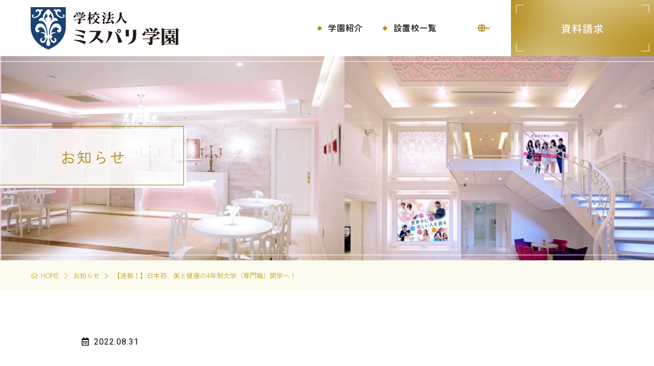

--- FILE ---
content_type: text/html; charset=UTF-8
request_url: https://www.miss-paris.ac.jp/news/4065/
body_size: 49117
content:
<!DOCTYPE html><html lang="ja" dir="ltr" itemscope itemtype="https://schema.org/WebSite"><head>  <script>(function(w,d,s,l,i){w[l]=w[l]||[];w[l].push({'gtm.start':
        new Date().getTime(),event:'gtm.js'});var f=d.getElementsByTagName(s)[0],
      j=d.createElement(s),dl=l!='dataLayer'?'&l='+l:'';j.async=true;j.src=
      'https://www.googletagmanager.com/gtm.js?id='+i+dl;f.parentNode.insertBefore(j,f);
    })(window,document,'script','dataLayer','GTM-5V94WFP');</script> <meta charset="utf-8"><meta content="IE=Edge" http-equiv="X-UA-Compatible"><meta content="telephone=no" name="format-detection"><meta content="【速報！】日本初、美と健康の4年制大学（専門職）開学へ！ | エステ・メイク・ネイルなど美容の専門学校ならミスパリ学園" name="title"><meta content="【速報！】日本初、美と健康の4年制大学（専門職）開学へ！ | エステ・メイク・ネイルなど美容の専門学校ならミスパリ学園" itemprop="name"><meta content="【速報！】日本初、美と健康の4年制大学（専門職）開学へ！ | エステ・メイク・ネイルなど美容の専門学校ならミスパリ学園" property="og:title"><meta content="【速報！】日本初、美と健康の4年制大学（専門職）開学へ！ | エステ・メイク・ネイルなど美容の専門学校ならミスパリ学園" name="twitter:title"><meta content="資格試験合格率や就職率で高い実績を誇るミスパリ学園。エステ、ヘアメイク、ネイルを学び美容のプロフェッショナルを育成します。" name="description"><meta content="資格試験合格率や就職率で高い実績を誇るミスパリ学園。エステ、ヘアメイク、ネイルを学び美容のプロフェッショナルを育成します。" itemprop="description"><meta content="資格試験合格率や就職率で高い実績を誇るミスパリ学園。エステ、ヘアメイク、ネイルを学び美容のプロフェッショナルを育成します。" property="og:description"><meta content="資格試験合格率や就職率で高い実績を誇るミスパリ学園。エステ、ヘアメイク、ネイルを学び美容のプロフェッショナルを育成します。" name="twitter:description"><meta content="【速報！】日本初、美と健康の4年制大学（専門職）開学へ！ | エステ・メイク・ネイルなど美容の専門学校ならミスパリ学園" name="keywords"><meta content="https://www.miss-paris.ac.jp/news/4065/" property="og:url"><meta content="https://www.miss-paris.ac.jp/wp/wp-content/themes/miss-paris/images/common/ogp.jpg" property="og:image"><meta content="summary_large_image" name="twitter:card"><meta content="https://www.miss-paris.ac.jp/wp/wp-content/themes/miss-paris/images/common/ogp.jpg" property="twitter:image"><link href='//fonts.googleapis.com' rel='preconnect dns-prefetch'><link href='//fonts.gstatic.com' rel='preconnect dns-prefetch'><link href='//www.google-analytics.com' rel='preconnect dns-prefetch'><link href='//ajaxzip3.github.io' rel='preconnect dns-prefetch'><meta content="width=device-width" name="viewport"> <script type="text/javascript">function viewportSet() {
        const ua = navigator.userAgent;
        if ((ua.indexOf('iPhone') > 0) || ua.indexOf('iPod') > 0 || (ua.indexOf('Android') > 0 && ua.indexOf('Mobile') > 0)) {
            document.querySelector("meta[name='viewport']").setAttribute("content", "width=device-width,initial-scale=1.0,viewport-fit=cover");
        } else {
            document.querySelector("meta[name='viewport']").setAttribute("content", "width=1280");
        }
    }
    window.addEventListener("DOMContentLoaded", viewportSet, false);
    window.addEventListener("resize", viewportSet, false);
    window.addEventListener("orientationchange", viewportSet, false);</script> <link rel="apple-touch-icon" sizes="180x180" href="https://www.miss-paris.ac.jp/wp/wp-content/themes/miss-paris/images/common/apple-touch-icon.png"><link rel="icon" type="image/png" sizes="32x32" href="https://www.miss-paris.ac.jp/wp/wp-content/themes/miss-paris/images/common/favicon-32x32.png"><link rel="icon" type="image/png" sizes="16x16" href="https://www.miss-paris.ac.jp/wp/wp-content/themes/miss-paris/images/common/favicon-16x16.png"><link rel="manifest" href="https://www.miss-paris.ac.jp/wp/wp-content/themes/miss-paris/images/common/site.webmanifest"><meta name="msapplication-TileColor" content="#183f6e"><meta name="theme-color" content="#183f6e"><link rel="preconnect" href="https://fonts.googleapis.com"><link rel="preconnect" href="https://fonts.gstatic.com" crossorigin><link href="https://fonts.googleapis.com/css2?family=Jost:wght@300;400;500&family=Noto+Sans+JP:wght@700&family=Roboto&family=Shippori+Mincho&family=Zen+Kaku+Gothic+New:wght@400;500;700&display=swap" rel="stylesheet"><link href="https://www.miss-paris.ac.jp/wp/wp-content/themes/miss-paris/css/all.min.css" class="async"><link href="https://cdnjs.cloudflare.com/ajax/libs/Swiper/8.0.7/swiper-bundle.css" class="async"><link href="https://www.miss-paris.ac.jp/wp/wp-content/themes/miss-paris/css/modaal.min.css" class="async"><link href="https://www.miss-paris.ac.jp/wp/wp-content/themes/miss-paris/css/scroll-hint.css" class="async"><style>@charset "UTF-8";
/* http://meyerweb.com/eric/tools/css/reset/
   v2.0 | 20110126
   License: none (public domain)
*/
html, body, div, span, applet, object, iframe,
h1, h2, h3, h4, h5, h6, p, blockquote, pre,
a, abbr, acronym, address, big, cite, code,
del, dfn, em, img, ins, kbd, q, s, samp,
small, strike, strong, sub, sup, tt, var,
b, u, i, center,
dl, dt, dd, ol, ul, li,
fieldset, form, label, legend,
table, caption, tbody, tfoot, thead, tr, th, td,
article, aside, canvas, details, embed,
figure, figcaption, footer, header, hgroup,
menu, nav, output, ruby, section, summary,
time, mark, audio, video {
  margin: 0;
  padding: 0;
  border: 0;
  font-size: 100%;
  font: inherit;
  vertical-align: baseline;
}

/* HTML5 display-role reset for older browsers */
article, aside, details, figcaption, figure,
footer, header, hgroup, menu, nav, section {
  display: block;
}

body {
  line-height: 1;
}

ol, ul {
  list-style: none;
}

blockquote, q {
  quotes: none;
}

blockquote:before, blockquote:after,
q:before, q:after {
  content: "";
  content: none;
}

table {
  border-collapse: collapse;
  border-spacing: 0;
}

@media (min-width: 375px) {
  body {
    /* 375px以上 */
  }
}
@media (min-width: 601px) {
  body {
    /* WordPress601px以上 */
  }
}
@media (min-width: 783px) {
  body {
    /* WordPress783px以上 */
  }
}
@media (min-width: 768px) {
  body {
    /* PC（サイトのコンテンツ幅）以上 */
  }
}

.global_inner, .content_inner {
  position: relative;
  padding: 0 20px;
  width: 100%;
  transition: padding 0.3s;
}
@media (min-width: 768px) {
  .global_inner, .content_inner {
    margin: 0 auto;
    padding: 0 60px;
  }
}

.module_faqList-01 > li .head .title::before, .module_faqList-01 > li .body .inner::before {
  display: block;
  position: absolute;
  left: 0;
  top: 0;
  border-radius: 50%;
  width: 32px;
  height: 32px;
  font-size: 20px;
  color: #fff;
  line-height: 30px;
  text-align: center;
}
@media (min-width: 768px) {
  .module_faqList-01 > li .head .title::before, .module_faqList-01 > li .body .inner::before {
    line-height: 30px;
  }
}

[class^=module_column-col] .imgLink::before, [class*=module_gallery-] ul li a::before, [class^=module_column-col] .imgLink::after, [class*=module_gallery-] ul li a::after {
  content: "";
  display: block;
  position: absolute;
  right: 0;
  bottom: 0;
  z-index: 10;
  width: 35px;
  height: 35px;
}
[class^=module_column-col] .imgLink::before, [class*=module_gallery-] ul li a::before {
  background-color: #C9A420;
}
[class^=module_column-col] .imgLink::after, [class*=module_gallery-] ul li a::after {
  content: "\f067";
  display: flex;
  align-items: center;
  justify-content: center;
  font-family: "Font Awesome 5 Pro";
  font-weight: 300;
  line-height: 1;
  color: #fff;
}

.module_titleSingle .head .category .label, .module_newsList-01 article .head .category .label, .module_newsList-02 article .body .category .label, .module_newsCard-01 article .body .category .label {
  display: inline-block;
  border-radius: 13px;
  background: #336197;
  color: #fff;
  padding: 0.2em 0.9em;
  font-size: 12px;
  letter-spacing: 0.06em;
  font-weight: 500;
}

._button-checkbox .wpcf7-form-control .wpcf7-list-item input[type=radio] + .wpcf7-list-item-label, ._button-checkbox .wpcf7-form-control .wpcf7-list-item input[type=checkbox] + .wpcf7-list-item-label,
._button-radio .wpcf7-form-control .wpcf7-list-item input[type=radio] + .wpcf7-list-item-label,
._button-radio .wpcf7-form-control .wpcf7-list-item input[type=checkbox] + .wpcf7-list-item-label, .form_button-01, .frm_forms .frm_submit button, .module_password form .mp_submit-inner, .top_button-01, .top_button-02, .module_button-01, .module_button-cta, ._column2-btn li a, ._column3-btn li a, ._list li a {
  display: block;
  position: relative;
  padding: 13.61px 40px 13.61px 40px;
  border: 1px solid #B28C16;
  border-radius: 3em;
  min-width: 280px;
  width: 100%;
  font-size: 16px;
  line-height: 1.3;
  letter-spacing: 0.05em;
  text-align: center;
  text-decoration: none;
  transition: background-color 0.3s, color 0.3s;
  font-weight: 500;
}
@media (min-width: 768px) {
  ._button-checkbox .wpcf7-form-control .wpcf7-list-item input[type=radio] + .wpcf7-list-item-label, ._button-checkbox .wpcf7-form-control .wpcf7-list-item input[type=checkbox] + .wpcf7-list-item-label,
  ._button-radio .wpcf7-form-control .wpcf7-list-item input[type=radio] + .wpcf7-list-item-label,
  ._button-radio .wpcf7-form-control .wpcf7-list-item input[type=checkbox] + .wpcf7-list-item-label, .form_button-01, .frm_forms .frm_submit button, .module_password form .mp_submit-inner, .top_button-01, .top_button-02, .module_button-01, .module_button-cta, ._column2-btn li a, ._column3-btn li a, ._list li a {
    min-width: 280px;
    max-width: none;
    width: auto;
    padding: 13.61px 45px 13.605px 45px;
    letter-spacing: 0.06em;
  }
  ._button-checkbox .wpcf7-form-control .wpcf7-list-item input[type=radio] + .wpcf7-list-item-label:hover::after, ._button-checkbox .wpcf7-form-control .wpcf7-list-item input[type=checkbox] + .wpcf7-list-item-label:hover::after,
  ._button-radio .wpcf7-form-control .wpcf7-list-item input[type=radio] + .wpcf7-list-item-label:hover::after,
  ._button-radio .wpcf7-form-control .wpcf7-list-item input[type=checkbox] + .wpcf7-list-item-label:hover::after, .form_button-01:hover::after, .frm_forms .frm_submit button:hover::after, .module_password form .mp_submit-inner:hover::after, .top_button-01:hover::after, .top_button-02:hover::after, .module_button-01:hover::after, .module_button-cta:hover::after, ._column2-btn li a:hover::after, ._column3-btn li a:hover::after, ._list li a:hover::after {
    background-image: url("/wp/wp-content/themes/miss-paris/images/common/arrow_icon_blue.svg");
  }
}
@media (min-width: 768px) and (min-width: 768px) {
  ._button-checkbox .wpcf7-form-control .wpcf7-list-item input[type=radio] + .wpcf7-list-item-label:hover::after, ._button-checkbox .wpcf7-form-control .wpcf7-list-item input[type=checkbox] + .wpcf7-list-item-label:hover::after,
  ._button-radio .wpcf7-form-control .wpcf7-list-item input[type=radio] + .wpcf7-list-item-label:hover::after,
  ._button-radio .wpcf7-form-control .wpcf7-list-item input[type=checkbox] + .wpcf7-list-item-label:hover::after, .form_button-01:hover::after, .frm_forms .frm_submit button:hover::after, .module_password form .mp_submit-inner:hover::after, .top_button-01:hover::after, .top_button-02:hover::after, .module_button-01:hover::after, .module_button-cta:hover::after, ._column2-btn li a:hover::after, ._column3-btn li a:hover::after, ._list li a:hover::after {
    background-image: url("/wp/wp-content/themes/miss-paris/images/common/pc/arrow_icon_blue.svg");
  }
}
._button-checkbox .wpcf7-form-control .wpcf7-list-item input[type=radio] + .wpcf7-list-item-label::after, ._button-checkbox .wpcf7-form-control .wpcf7-list-item input[type=checkbox] + .wpcf7-list-item-label::after,
._button-radio .wpcf7-form-control .wpcf7-list-item input[type=radio] + .wpcf7-list-item-label::after,
._button-radio .wpcf7-form-control .wpcf7-list-item input[type=checkbox] + .wpcf7-list-item-label::after, .form_button-01::after, .frm_forms .frm_submit button::after, .module_password form .mp_submit-inner::after, .top_button-01::after, .top_button-02::after, .module_button-01::after, .module_button-cta::after, ._column2-btn li a::after, ._column3-btn li a::after, ._list li a::after {
  position: absolute;
  content: "";
  top: calc(50% - 3px);
  right: 18px;
  width: 16px;
  height: 6px;
  background-image: url("/wp/wp-content/themes/miss-paris/images/common/arrow_icon.svg");
  background-repeat: no-repeat;
  background-position: top left;
  background-size: contain;
}
@media (min-width: 768px) {
  ._button-checkbox .wpcf7-form-control .wpcf7-list-item input[type=radio] + .wpcf7-list-item-label::after, ._button-checkbox .wpcf7-form-control .wpcf7-list-item input[type=checkbox] + .wpcf7-list-item-label::after,
  ._button-radio .wpcf7-form-control .wpcf7-list-item input[type=radio] + .wpcf7-list-item-label::after,
  ._button-radio .wpcf7-form-control .wpcf7-list-item input[type=checkbox] + .wpcf7-list-item-label::after, .form_button-01::after, .frm_forms .frm_submit button::after, .module_password form .mp_submit-inner::after, .top_button-01::after, .top_button-02::after, .module_button-01::after, .module_button-cta::after, ._column2-btn li a::after, ._column3-btn li a::after, ._list li a::after {
    right: 20px;
    width: 18px;
    height: 7px;
    background-image: url("/wp/wp-content/themes/miss-paris/images/common/pc/arrow_icon.svg");
  }
}
._button-checkbox .wpcf7-form-control .wpcf7-list-item input[type=radio] + .wpcf7-list-item-label:not([target=_blank]) span, ._button-checkbox .wpcf7-form-control .wpcf7-list-item input[type=checkbox] + .wpcf7-list-item-label:not([target=_blank]) span,
._button-radio .wpcf7-form-control .wpcf7-list-item input[type=radio] + .wpcf7-list-item-label:not([target=_blank]) span,
._button-radio .wpcf7-form-control .wpcf7-list-item input[type=checkbox] + .wpcf7-list-item-label:not([target=_blank]) span, .form_button-01:not([target=_blank]) span, .frm_forms .frm_submit button:not([target=_blank]) span, .module_password form .mp_submit-inner:not([target=_blank]) span, .top_button-01:not([target=_blank]) span, .top_button-02:not([target=_blank]) span, .module_button-01:not([target=_blank]) span, .module_button-cta:not([target=_blank]) span, ._column2-btn li a:not([target=_blank]) span, ._column3-btn li a:not([target=_blank]) span, ._list li a:not([target=_blank]) span {
  position: relative;
}
._button-checkbox .wpcf7-form-control .wpcf7-list-item input[type=radio] + .wpcf7-list-item-label span, ._button-checkbox .wpcf7-form-control .wpcf7-list-item input[type=checkbox] + .wpcf7-list-item-label span,
._button-radio .wpcf7-form-control .wpcf7-list-item input[type=radio] + .wpcf7-list-item-label span,
._button-radio .wpcf7-form-control .wpcf7-list-item input[type=checkbox] + .wpcf7-list-item-label span, .form_button-01 span, .frm_forms .frm_submit button span, .module_password form .mp_submit-inner span, .top_button-01 span, .top_button-02 span, .module_button-01 span, .module_button-cta span, ._column2-btn li a span, ._column3-btn li a span, ._list li a span {
  display: inline-block;
}

.global_header .gh_menu {
  display: flex;
  flex-direction: column;
  justify-content: center;
  align-items: center;
  width: 70px;
  height: 70px;
  background-color: #B28C16;
  color: #B28C16;
}
@media (min-width: 768px) {
  .global_header .gh_menu {
    display: none;
  }
}
.global_header .gh_menu .icon {
  width: 100%;
}
.global_header .gh_menu i {
  width: 100%;
}
.global_header .gh_menu .icon {
  display: block;
  position: relative;
  top: 0;
  width: 20px;
  height: 2px;
  background-color: #fff;
  transition: 0.3s;
}
body._open-menu .global_header .gh_menu .icon, .global_header body._open-menu .gh_menu .icon {
  background-color: transparent;
}
.global_header .gh_menu .icon::before, .global_header .gh_menu .icon::after {
  content: "";
  display: block;
  position: absolute;
  left: 0;
  width: 100%;
  height: 2px;
  transition: 0.3s;
  background-color: #fff;
}
.global_header .gh_menu .icon::before {
  top: -6px;
}
body._open-menu .global_header .gh_menu .icon::before, .global_header body._open-menu .gh_menu .icon::before {
  top: 0;
  transform: rotate(45deg);
}
.global_header .gh_menu .icon::after {
  top: 6px;
}
body._open-menu .global_header .gh_menu .icon::after, .global_header body._open-menu .gh_menu .icon::after {
  top: 0;
  transform: rotate(-45deg);
}
.global_header .gh_menu i {
  margin-top: 20px;
  font-size: 10px;
}

.file label, input:not([type=checkbox]):not([type=radio]):not([type=file]):not([type=button]):not([type=submit]):not([type=search]),
select,
textarea, .module_search-01 .ms_from .ms_input {
  border: 1px solid #F7F7F7;
  padding: 0.5em 1em;
  width: 100%;
  height: 50px;
  background-color: #F7F7F7;
  font-size: 16px;
  transition: border-color 0.3s, background-color 0.3s;
}
.file label:hover, input:hover:not([type=checkbox]):not([type=radio]):not([type=file]):not([type=button]):not([type=submit]):not([type=search]),
select:hover,
textarea:hover, .module_search-01 .ms_from .ms_input:hover {
  border-color: #B28C16 !important;
}
.file label:focus, input:focus:not([type=checkbox]):not([type=radio]):not([type=file]):not([type=button]):not([type=submit]):not([type=search]),
select:focus,
textarea:focus, .module_search-01 .ms_from .ms_input:focus {
  border-color: #B28C16 !important;
  background-color: #fff;
}
.file label:-webkit-autofill, input:-webkit-autofill:not([type=checkbox]):not([type=radio]):not([type=file]):not([type=button]):not([type=submit]):not([type=search]),
select:-webkit-autofill,
textarea:-webkit-autofill, .module_search-01 .ms_from .ms_input:-webkit-autofill {
  -webkit-box-shadow: 0 0 0 1000px #fff inset;
}
.file label[readonly=readonly], input[readonly=readonly]:not([type=checkbox]):not([type=radio]):not([type=file]):not([type=button]):not([type=submit]):not([type=search]),
select[readonly=readonly],
textarea[readonly=readonly], .module_search-01 .ms_from [readonly=readonly].ms_input, .file label[readonly], input[readonly]:not([type=checkbox]):not([type=radio]):not([type=file]):not([type=button]):not([type=submit]):not([type=search]),
select[readonly],
textarea[readonly], .module_search-01 .ms_from [readonly].ms_input, form.custom-wpcf7c-confirmed:not([novalidate=novalidate]) .file label, .file form.custom-wpcf7c-confirmed:not([novalidate=novalidate]) label, form.custom-wpcf7c-confirmed:not([novalidate=novalidate]) input:not([type=checkbox]):not([type=radio]):not([type=file]):not([type=button]):not([type=submit]):not([type=search]),
form.custom-wpcf7c-confirmed:not([novalidate=novalidate]) select,
form.custom-wpcf7c-confirmed:not([novalidate=novalidate]) textarea, form.custom-wpcf7c-confirmed:not([novalidate=novalidate]) .module_search-01 .ms_from .ms_input, .module_search-01 .ms_from form.custom-wpcf7c-confirmed:not([novalidate=novalidate]) .ms_input {
  border-color: transparent !important;
  background-color: transparent !important;
  color: #000;
}

[class*=module_title-] {
  font-weight: 400;
}

.module_movie, .module_map {
  position: relative;
  overflow: hidden;
  padding: 0 0 56.25%;
  width: 100%;
  height: 0;
}
.module_movie iframe, .module_map iframe {
  position: absolute;
  top: 0;
  left: 0;
  width: 100% !important;
  height: 100% !important;
}

ul.module_list-01 li, ul.module_list-notes-01 li, ol.module_list-01 li {
  position: relative;
  padding-left: 30px;
}
ul.module_list-01 li::before, ul.module_list-notes-01 li::before, ol.module_list-01 li::before {
  content: "";
  position: absolute;
}
.module_column-col1._left ul.module_list-01 li, .module_column-col1._left ul.module_list-notes-01 li, .module_column-col1._left ol.module_list-01 li {
  display: flex;
}
ul.module_list-01 li + li, ul.module_list-notes-01 li + li, ol.module_list-01 li + li {
  margin-top: 20px;
}
ul.module_list-01 li ul li:first-child, ul.module_list-notes-01 li ul li:first-child, ol.module_list-01 li ul li:first-child,
ul.module_list-01 li ol li:first-child,
ul.module_list-notes-01 li ol li:first-child,
ol.module_list-01 li ol li:first-child {
  margin-top: 20px;
}

.module_table-01 {
  height: auto !important;
  border: 1px solid #B59113;
}
@media (min-width: 768px) {
  .module_table-01 {
    width: 100% !important;
  }
}
.module_table-01 thead,
.module_table-01 tbody,
.module_table-01 tfoot {
  width: 100%;
}
.module_table-01 tr:first-child th,
.module_table-01 tr:first-child td {
  border-top: 1px solid #B59113;
}
.module_table-01 tr th,
.module_table-01 tr td {
  border-left: 1px solid #B59113;
  border-bottom: 1px solid #B59113;
  padding: 1em;
  min-width: 8em;
  font-size: 14px;
}
@media (min-width: 768px) {
  .module_table-01 tr th,
  .module_table-01 tr td {
    min-width: auto;
    font-size: 15px;
  }
}
.module_table-01 tr th {
  background-color: #FFFCF3;
  font-weight: 500;
  text-align: left;
  vertical-align: text-top;
}
.module_table-01 tr td {
  background-color: #fff;
}

.module_column-col2 {
  display: flex;
}
@media (min-width: 768px) {
  .module_column-col2 {
    justify-content: space-between;
  }
}
.module_column-col2 img {
  width: 100%;
}
@media (min-width: 768px) {
  .module_column-col2 img {
    width: auto;
  }
}

* {
  box-sizing: border-box;
  -webkit-text-size-adjust: 100%;
  -moz-osx-font-smoothing: grayscale;
  -webkit-font-smoothing: antialiased;
}
*:focus {
  outline: none;
}
*::before, *::after {
  box-sizing: border-box;
}

main {
  display: block;
}

hr {
  display: block;
  margin: 1em 0;
  border: 0;
  padding: 0;
  height: 1px;
  border-top: 1px solid #cccccc;
}

button {
  cursor: pointer;
}

button, fieldset, form, input, label,
legend, select, textarea {
  -moz-appearance: none;
  -webkit-appearance: none;
  appearance: none;
  outline: none;
  border-radius: 0;
  border: none;
  margin: 0;
  padding: 0;
  font: inherit;
  vertical-align: baseline;
}

input, textarea {
  max-width: 100%;
}

input[type=button], input[type=reset], input[type=submit], button {
  cursor: pointer;
}

html {
  font-size: 10px;
}

body {
  position: relative;
  margin: 0;
  padding: 0;
  z-index: 0;
  background: #fff;
  font-family: "Zen Kaku Gothic New", "Noto Sans JP", sans-serif;
  font-weight: 400;
  line-height: 1.75;
  font-size: 1.6rem;
  color: #000;
  word-wrap: break-word;
  overflow-wrap: break-word;
}
@media (min-width: 768px) {
  body {
    min-width: 1280px;
  }
}
body._contentFixed {
  position: fixed;
  width: 100%;
  height: 100%;
}
@media (min-width: 768px) {
  body._contentFixed {
    position: relative;
    width: auto;
    height: auto;
  }
}

a {
  margin: 0;
  padding: 0;
  background: transparent;
  font: inherit;
  color: #B28C16;
  text-decoration: underline;
  vertical-align: baseline;
  font-weight: 500;
}
a:hover, a:focus, a:active {
  text-decoration: none;
}
@media (min-width: 768px) {
  a[href^="tel:"] {
    display: inline-block;
    color: inherit;
    text-decoration: inherit;
    pointer-events: none;
  }
}

ul, ol {
  margin: 0;
  padding: 0;
}

p {
  margin: 0;
}

img {
  max-width: 100%;
  height: auto;
  vertical-align: top;
}

sup,
sub {
  font-size: 78%;
}

sup {
  vertical-align: super;
}

sub {
  vertical-align: sub;
}

:-moz-placeholder-shown {
  color: #707070;
}

:placeholder-shown {
  color: #707070;
}

::-webkit-input-placeholder {
  color: #707070;
  opacity: 1;
}

:-moz-placeholder {
  color: #707070;
}

::-moz-placeholder {
  color: #707070;
  opacity: 1;
}

:-ms-input-placeholder {
  color: #707070;
}

::-webkit-search-cancel-button {
  -webkit-appearance: none;
}

.clearFix::after {
  clear: both;
  content: ".";
  display: block;
  height: 0;
  visibility: hidden;
}

@media (min-width: 768px) {
  ._font-sizeS {
    font-size: 1.2rem;
  }
}

@media (min-width: 768px) {
  ._font-sizeM {
    font-size: 1.4rem;
  }
}

@media (min-width: 768px) {
  ._font-sizeL {
    font-size: 1.8rem;
  }
}

._hide {
  display: none !important;
}

._align-right {
  text-align: right !important;
}

._align-left {
  text-align: left !important;
}

._align-center {
  text-align: center !important;
}

._indent {
  text-indent: 1rem !important;
}

._block-right {
  margin-right: 0 !important;
  margin-left: auto !important;
}

._block-center {
  margin-right: auto !important;
  margin-left: auto !important;
}

._block-left {
  margin-right: auto !important;
  margin-left: 0 !important;
}

._font-normal {
  font-weight: normal !important;
}

._font-bold {
  font-weight: bold !important;
}

._text-italic {
  font-style: italic !important;
}

._text-underline {
  text-decoration: underline !important;
}

._text-blink {
  text-decoration: blink !important;
}

._text-line_through {
  text-decoration: line-through !important;
}

@media (min-width: 768px) {
  ._only-SP {
    display: none !important;
  }
}

@media (min-width: 768px) {
  ._under-TB {
    display: none !important;
  }
}

._over-TB {
  display: none !important;
}
@media (min-width: 768px) {
  ._over-TB {
    display: block !important;
  }
}

._over-PC {
  display: none !important;
}
@media (min-width: 768px) {
  ._over-PC {
    display: block !important;
  }
}

@media (min-width: 768px) {
  .global_inner {
    max-width: calc(1160px + 120px);
  }
}
@media (min-width: 768px) {
  .global_inner._column {
    display: flex;
    justify-content: space-between;
  }
}
@media (min-width: 768px) {
  .global_inner ._oneColumn > [class*=module_] {
    width: calc(100% + 200px);
    margin-left: -100px;
    margin-right: -100px;
  }
}
@media (min-width: 768px) {
  body.page-template-page-planePage .global_inner ._oneColumn > [class*=module_] {
    width: 100%;
    margin-left: 0;
    margin-right: 0;
  }
}
@media (min-width: 768px) {
  .global_inner ._oneColumn .module_slider {
    margin-left: auto;
    margin-right: auto;
  }
}
@media (min-width: 768px) {
  .global_inner ._oneColumn ._column1,
  .global_inner ._oneColumn ._column2,
  .global_inner ._oneColumn ._column2-bg,
  .global_inner ._oneColumn ._column3,
  .global_inner ._oneColumn ._column3-btn {
    width: 100vw;
    margin-left: calc(50% - 50vw);
    margin-right: calc(50% - 50vw);
  }
}

@media (min-width: 768px) {
  .content_inner {
    max-width: calc(1160px + 120px);
  }
}

section {
  transition: padding 0.3s;
}

p:not([class]) + p:not([class]),
p:not([class]) + p[class^=_],
p:not([class]) + div.wp-caption,
p[class^=_] + p:not([class]),
p[class^=_] + p[class^=_],
p[class^=_] + div.wp-caption,
div.wp-caption + p:not([class]),
div.wp-caption + p[class^=_],
div.wp-caption + div.wp-caption {
  margin-top: 1.5em;
}
p:not([class]) + [class*=module_], [class*=module_] + p:not([class]),
p[class^=_] + [class*=module_],
[class*=module_] + p[class^=_],
div.wp-caption + [class*=module_],
[class*=module_] + div.wp-caption {
  margin-top: 50px;
}
.module_button + p:not([class]), p:not([class]) + .module_button,
.module_button + p[class^=_],
p[class^=_] + .module_button,
.module_button + div.wp-caption,
div.wp-caption + .module_button {
  margin-top: 20px;
}
[class*=module_line] + p:not([class]),
[class*=module_line] + p[class^=_],
[class*=module_line] + div.wp-caption {
  margin-top: 30px;
}
p:not([class]) + [class*=module_list], [class*=module_list] + p:not([class]),
p[class^=_] + [class*=module_list],
[class*=module_list] + p[class^=_],
div.wp-caption + [class*=module_list],
[class*=module_list] + div.wp-caption {
  margin-top: 30px;
}
[class*=module_title] + p:not([class]),
[class*=module_title] + p[class^=_],
[class*=module_title] + div.wp-caption {
  margin-top: 0;
}

[class*=module_] + [class*=module_] {
  margin-top: 40px;
}
[class*=module_] + [class*=module_column], [class*=module_column] + [class*=module_] {
  margin-top: 30px;
}
@media (min-width: 768px) {
  [class*=module_] + [class*=module_column], [class*=module_column] + [class*=module_] {
    margin-top: 50px;
  }
}
[class*=module_] + [class*=module_button-] {
  margin-top: 0;
}
[class*=module_] + .module_button {
  margin-top: 20px;
}
@media (min-width: 768px) {
  [class*=module_] + .module_button {
    margin-top: 20px;
  }
}
[class*=module_line] + [class*=module_] {
  margin-top: 30px;
}
@media (min-width: 768px) {
  [class*=module_line] + [class*=module_] {
    margin-top: 30px;
  }
}
@media (min-width: 768px) {
  [class*=module_card] + [class*=module_], [class*=module_] + [class*=module_card] {
    margin-top: 50px;
  }
}
.archive_navigation + [class*=module_] {
  margin-top: 40px;
}
[class*=module_title] + [class*=module_] {
  margin-top: 0;
}
@media (min-width: 768px) {
  [class*=module_title] + [class*=module_] {
    margin-top: 0;
  }
}

p:not([class]) ~ .module_title-01, p:not([class]) ~ [class*=module_column-col]:not([class*=_bg_box]) > .module_title-01,
div.wp-caption ~ .module_title-01,
div.wp-caption ~ [class*=module_column-col]:not([class*=_bg_box]) > .module_title-01,
[class*=module_] ~ .module_title-01,
[class*=module_] ~ [class*=module_column-col]:not([class*=_bg_box]) > .module_title-01 {
  margin-top: 40px;
}
@media (min-width: 768px) {
  p:not([class]) ~ .module_title-01, p:not([class]) ~ [class*=module_column-col]:not([class*=_bg_box]) > .module_title-01,
  div.wp-caption ~ .module_title-01,
  div.wp-caption ~ [class*=module_column-col]:not([class*=_bg_box]) > .module_title-01,
  [class*=module_] ~ .module_title-01,
  [class*=module_] ~ [class*=module_column-col]:not([class*=_bg_box]) > .module_title-01 {
    margin-top: 70px;
  }
}
p:not([class]) ~ .module_title-02, p:not([class]) ~ [class*=module_column-col]:not([class*=_bg_box]) > .module_title-02,
div.wp-caption ~ .module_title-02,
div.wp-caption ~ [class*=module_column-col]:not([class*=_bg_box]) > .module_title-02,
[class*=module_] ~ .module_title-02,
[class*=module_] ~ [class*=module_column-col]:not([class*=_bg_box]) > .module_title-02 {
  margin-top: 60px;
}
@media (min-width: 768px) {
  p:not([class]) ~ .module_title-02, p:not([class]) ~ [class*=module_column-col]:not([class*=_bg_box]) > .module_title-02,
  div.wp-caption ~ .module_title-02,
  div.wp-caption ~ [class*=module_column-col]:not([class*=_bg_box]) > .module_title-02,
  [class*=module_] ~ .module_title-02,
  [class*=module_] ~ [class*=module_column-col]:not([class*=_bg_box]) > .module_title-02 {
    margin-top: 70px;
  }
}
p:not([class]) ~ .module_title-03, p:not([class]) ~ [class*=module_column-col]:not([class*=_bg_box]) > .module_title-03,
div.wp-caption ~ .module_title-03,
div.wp-caption ~ [class*=module_column-col]:not([class*=_bg_box]) > .module_title-03,
[class*=module_] ~ .module_title-03,
[class*=module_] ~ [class*=module_column-col]:not([class*=_bg_box]) > .module_title-03 {
  margin-top: 50px;
}

[class*=module_title] + .module_title-02, [class*=module_title] + .module_title-03, [class*=module_title] + [class^=module_column-col] :not([class*=_bg_box]) .module_title-02:first-child, [class*=module_title] + [class^=module_column-col] :not([class*=_bg_box]) .module_title-03:first-child {
  margin-top: 30px !important;
}

.module_titleSingle {
  margin-bottom: 30px;
}
@media (min-width: 768px) {
  .module_titleSingle {
    margin-bottom: 40px;
  }
}
.module_titleSingle + * {
  margin-top: 0 !important;
}

._bg_color-gray-01 {
  background-color: #F7F7F7;
}

.module_line-01 {
  position: relative;
  margin: 20px 0 !important;
  height: 15px;
  border: none;
}
@media (min-width: 768px) {
  .module_line-01 {
    margin: 40px 0 35px !important;
  }
}
.module_line-01::before, .module_line-01::after {
  position: absolute;
  content: "";
}
.module_line-01::before {
  top: 2.5px;
  left: calc(50% - 5px);
  transform: rotate(45deg);
  width: 10px;
  height: 10px;
  background-color: #C9A420;
}
.module_line-01::after {
  top: 50%;
  left: 0;
  width: 100%;
  border-top: 1px solid #C9A420;
}

span.caption {
  display: block;
  margin-top: 1em;
  font-size: 15px;
  letter-spacing: 0.06em;
  line-height: 1.33;
}
@media (min-width: 768px) {
  span.caption {
    font-size: 15px;
    letter-spacing: 0.1em;
    line-height: 1.46;
  }
}

.global_contents em {
  font-style: italic;
}
.global_contents strong {
  font-weight: bold;
}
.global_contents span[style*=underline] {
  background: linear-gradient(to bottom, rgba(255, 224, 234, 0) 0%, rgba(255, 224, 234, 0) 60%, #FFE0EA 61%, #FFE0EA 100%);
  text-decoration: none !important;
}

[class^=icon-]::after {
  content: "";
  display: inline-block;
  font-family: "Font Awesome 5 Pro";
  font-weight: 300;
  line-height: 1;
}

.icon-blank::after {
  content: "\f2d2";
}

.icon-file::after {
  content: "\f15b";
}

.icon-pdf::after {
  content: "\f1c1";
}

.icon-none::after {
  content: none;
}

[class^=module_button-] span::after, [class^=module_button-][target=_blank] span::after, [class^=module_button-][href$=".pdf"] span::after, [class^=module_button-][href$=".doc"] span::after, [class^=module_button-][href$=".docx"] span::after, [class^=module_button-][href$=".docm"] span::after, [class^=module_button-][href$=".xls"] span::after, [class^=module_button-][href$=".xlsx"] span::after, [class^=module_button-][href$=".xlsm"] span::after {
  font-family: "Font Awesome 5 Pro";
  font-weight: 300;
  line-height: 1;
  transition: none;
}
[class^=module_button-][target=_blank] span::after {
  content: "\f2d2";
}
[class^=module_button-] .icon-file::after {
  content: "\f15b";
}
[class^=module_button-][href$=".doc"] span::after, [class^=module_button-][href$=".docx"] span::after, [class^=module_button-][href$=".docm"] span::after, [class^=module_button-][href$=".xls"] span::after, [class^=module_button-][href$=".xlsx"] span::after, [class^=module_button-][href$=".xlsm"] span::after {
  content: "\f15b";
}
[class^=module_button-][href$=".pdf"] span::after {
  content: "\f1c1";
}

.global_contents [class^=module_column-col] p a:not([class])[href$=".pdf"]::after, .global_contents [class^=module_column-col] p a:not([class])[href$=".doc"]::after, .global_contents [class^=module_column-col] p a:not([class])[href$=".docx"]::after, .global_contents [class^=module_column-col] p a:not([class])[href$=".docm"]::after, .global_contents [class^=module_column-col] p a:not([class])[href$=".xls"]::after, .global_contents [class^=module_column-col] p a:not([class])[href$=".xlsx"]::after, .global_contents [class^=module_column-col] p a:not([class])[href$=".xlsm"]::after,
.global_contents [class^=module_column-col] p a.icon-blank[href$=".pdf"]::after,
.global_contents [class^=module_column-col] p a.icon-blank[href$=".doc"]::after,
.global_contents [class^=module_column-col] p a.icon-blank[href$=".docx"]::after,
.global_contents [class^=module_column-col] p a.icon-blank[href$=".docm"]::after,
.global_contents [class^=module_column-col] p a.icon-blank[href$=".xls"]::after,
.global_contents [class^=module_column-col] p a.icon-blank[href$=".xlsx"]::after,
.global_contents [class^=module_column-col] p a.icon-blank[href$=".xlsm"]::after,
.global_contents [class^=module_column-col] td a:not([class])[href$=".pdf"]::after,
.global_contents [class^=module_column-col] td a:not([class])[href$=".doc"]::after,
.global_contents [class^=module_column-col] td a:not([class])[href$=".docx"]::after,
.global_contents [class^=module_column-col] td a:not([class])[href$=".docm"]::after,
.global_contents [class^=module_column-col] td a:not([class])[href$=".xls"]::after,
.global_contents [class^=module_column-col] td a:not([class])[href$=".xlsx"]::after,
.global_contents [class^=module_column-col] td a:not([class])[href$=".xlsm"]::after,
.global_contents [class^=module_column-col] td a.icon-blank[href$=".pdf"]::after,
.global_contents [class^=module_column-col] td a.icon-blank[href$=".doc"]::after,
.global_contents [class^=module_column-col] td a.icon-blank[href$=".docx"]::after,
.global_contents [class^=module_column-col] td a.icon-blank[href$=".docm"]::after,
.global_contents [class^=module_column-col] td a.icon-blank[href$=".xls"]::after,
.global_contents [class^=module_column-col] td a.icon-blank[href$=".xlsx"]::after,
.global_contents [class^=module_column-col] td a.icon-blank[href$=".xlsm"]::after,
.global_contents [class^=module_column-col] [class^=module_list-] a:not([class])[href$=".pdf"]::after,
.global_contents [class^=module_column-col] [class^=module_list-] a:not([class])[href$=".doc"]::after,
.global_contents [class^=module_column-col] [class^=module_list-] a:not([class])[href$=".docx"]::after,
.global_contents [class^=module_column-col] [class^=module_list-] a:not([class])[href$=".docm"]::after,
.global_contents [class^=module_column-col] [class^=module_list-] a:not([class])[href$=".xls"]::after,
.global_contents [class^=module_column-col] [class^=module_list-] a:not([class])[href$=".xlsx"]::after,
.global_contents [class^=module_column-col] [class^=module_list-] a:not([class])[href$=".xlsm"]::after,
.global_contents [class^=module_column-col] [class^=module_list-] a.icon-blank[href$=".pdf"]::after,
.global_contents [class^=module_column-col] [class^=module_list-] a.icon-blank[href$=".doc"]::after,
.global_contents [class^=module_column-col] [class^=module_list-] a.icon-blank[href$=".docx"]::after,
.global_contents [class^=module_column-col] [class^=module_list-] a.icon-blank[href$=".docm"]::after,
.global_contents [class^=module_column-col] [class^=module_list-] a.icon-blank[href$=".xls"]::after,
.global_contents [class^=module_column-col] [class^=module_list-] a.icon-blank[href$=".xlsx"]::after,
.global_contents [class^=module_column-col] [class^=module_list-] a.icon-blank[href$=".xlsm"]::after {
  display: inline-block;
  margin-right: 0.25em;
  margin-left: 0.25em;
  background: none;
  font-family: "Font Awesome 5 Pro";
  font-weight: 300;
  line-height: 1;
}
.global_contents [class^=module_column-col] p a:not([class])[href$=".doc"]::after, .global_contents [class^=module_column-col] p a:not([class])[href$=".docx"]::after, .global_contents [class^=module_column-col] p a:not([class])[href$=".docm"]::after, .global_contents [class^=module_column-col] p a:not([class])[href$=".xls"]::after, .global_contents [class^=module_column-col] p a:not([class])[href$=".xlsx"]::after, .global_contents [class^=module_column-col] p a:not([class])[href$=".xlsm"]::after,
.global_contents [class^=module_column-col] p a.icon-blank[href$=".doc"]::after,
.global_contents [class^=module_column-col] p a.icon-blank[href$=".docx"]::after,
.global_contents [class^=module_column-col] p a.icon-blank[href$=".docm"]::after,
.global_contents [class^=module_column-col] p a.icon-blank[href$=".xls"]::after,
.global_contents [class^=module_column-col] p a.icon-blank[href$=".xlsx"]::after,
.global_contents [class^=module_column-col] p a.icon-blank[href$=".xlsm"]::after,
.global_contents [class^=module_column-col] td a:not([class])[href$=".doc"]::after,
.global_contents [class^=module_column-col] td a:not([class])[href$=".docx"]::after,
.global_contents [class^=module_column-col] td a:not([class])[href$=".docm"]::after,
.global_contents [class^=module_column-col] td a:not([class])[href$=".xls"]::after,
.global_contents [class^=module_column-col] td a:not([class])[href$=".xlsx"]::after,
.global_contents [class^=module_column-col] td a:not([class])[href$=".xlsm"]::after,
.global_contents [class^=module_column-col] td a.icon-blank[href$=".doc"]::after,
.global_contents [class^=module_column-col] td a.icon-blank[href$=".docx"]::after,
.global_contents [class^=module_column-col] td a.icon-blank[href$=".docm"]::after,
.global_contents [class^=module_column-col] td a.icon-blank[href$=".xls"]::after,
.global_contents [class^=module_column-col] td a.icon-blank[href$=".xlsx"]::after,
.global_contents [class^=module_column-col] td a.icon-blank[href$=".xlsm"]::after,
.global_contents [class^=module_column-col] [class^=module_list-] a:not([class])[href$=".doc"]::after,
.global_contents [class^=module_column-col] [class^=module_list-] a:not([class])[href$=".docx"]::after,
.global_contents [class^=module_column-col] [class^=module_list-] a:not([class])[href$=".docm"]::after,
.global_contents [class^=module_column-col] [class^=module_list-] a:not([class])[href$=".xls"]::after,
.global_contents [class^=module_column-col] [class^=module_list-] a:not([class])[href$=".xlsx"]::after,
.global_contents [class^=module_column-col] [class^=module_list-] a:not([class])[href$=".xlsm"]::after,
.global_contents [class^=module_column-col] [class^=module_list-] a.icon-blank[href$=".doc"]::after,
.global_contents [class^=module_column-col] [class^=module_list-] a.icon-blank[href$=".docx"]::after,
.global_contents [class^=module_column-col] [class^=module_list-] a.icon-blank[href$=".docm"]::after,
.global_contents [class^=module_column-col] [class^=module_list-] a.icon-blank[href$=".xls"]::after,
.global_contents [class^=module_column-col] [class^=module_list-] a.icon-blank[href$=".xlsx"]::after,
.global_contents [class^=module_column-col] [class^=module_list-] a.icon-blank[href$=".xlsm"]::after {
  content: "\f15b";
}
.global_contents [class^=module_column-col] p a:not([class])[href$=".pdf"]::after,
.global_contents [class^=module_column-col] p a.icon-blank[href$=".pdf"]::after,
.global_contents [class^=module_column-col] td a:not([class])[href$=".pdf"]::after,
.global_contents [class^=module_column-col] td a.icon-blank[href$=".pdf"]::after,
.global_contents [class^=module_column-col] [class^=module_list-] a:not([class])[href$=".pdf"]::after,
.global_contents [class^=module_column-col] [class^=module_list-] a.icon-blank[href$=".pdf"]::after {
  content: "\f1c1";
}

.module_button {
  display: flex;
  flex-wrap: wrap;
  margin-right: -10px;
  margin-bottom: -20px;
  margin-left: -10px;
}
.module_button._left {
  justify-content: flex-start;
}
.module_button._center {
  justify-content: center;
}
.module_button._right {
  justify-content: flex-end;
}
.module_button._column {
  flex-direction: initial;
  align-items: flex-start;
}
@media (min-width: 768px) {
  .module_button._column {
    flex-direction: column;
  }
}

[class*=module_button-] {
  margin-right: 10px;
  margin-left: 10px;
  margin-bottom: 20px;
}

.module_button-01 {
  border-color: transparent;
  color: #fff;
  z-index: 0;
  overflow: hidden;
}
.module_button-01[target=_blank]::after {
  display: none;
}
@media (min-width: 768px) {
  .module_button-01:hover {
    border-color: #38669B;
    color: #38669B;
  }
}
@media (min-width: 768px) {
  .module_button-01:hover span::after {
    color: #39669C;
  }
}
@media (min-width: 768px) {
  .module_button-01:hover span.bg::before {
    opacity: 0;
  }
}
.module_button-01 span::after {
  position: absolute;
  top: 50%;
  right: 10px;
  margin-right: 10px;
  border: none;
  width: auto;
  height: auto;
  color: #fff;
  transform: translateY(-50%);
  transition: color 0.3s;
}
.module_button-01:not([target=_blank]) span::after {
  right: auto;
  left: -20px;
}
.module_button-01 span.bg {
  position: absolute;
  top: 0;
  left: 0;
  width: 100%;
  height: 100%;
}
.module_button-01 span.bg::before, .module_button-01 span.bg::after {
  position: absolute;
  content: "";
  top: 0;
  left: 0;
  width: 100%;
  height: 100%;
  transition: all 0.6s ease;
}
.module_button-01 span.bg::before {
  background: linear-gradient(135deg, #336197 0%, #6590c4 100%);
  z-index: -1;
}
.module_button-01 span.bg::after {
  background: #F7FBFF;
  z-index: -2;
}

.module_button-02 {
  position: relative;
  display: inline-block;
  padding: 5px 0 5px 40px;
  max-width: calc(100% - 20px);
  color: #000;
  line-height: 1.375;
}
.module_button-02:hover {
  text-decoration: none;
}
@media (min-width: 768px) {
  .module_button-02:hover span::before {
    background-color: #fff;
    border-color: #D6B039;
    transition: all 0.6s ease;
  }
  .module_button-02:hover span::after {
    color: #D6B039 !important;
    background-image: url("/wp/wp-content/themes/miss-paris/images/common/module_button-02_arrow_gold.svg");
    transition: all 0.6s ease;
  }
}
.module_button-02 span::after, .module_button-02[target=_blank] span::after, .module_button-02[href$=".pdf"] span::after, .module_button-02[href$=".doc"] span::after, .module_button-02[href$=".docx"] span::after, .module_button-02[href$=".docm"] span::after, .module_button-02[href$=".xls"] span::after, .module_button-02[href$=".xlsx"] span::after, .module_button-02[href$=".xlsm"] span::after {
  top: 2px;
  left: 0;
  font-size: 14px;
  color: #fff;
  line-height: 30px;
  letter-spacing: 0;
  text-align: center;
  width: 30px;
  height: 30px;
  background: none;
}
.module_button-02[href$=".pdf"] span::after {
  font-weight: 600;
}
.module_button-02[href$=".doc"] span::after, .module_button-02[href$=".docx"] span::after, .module_button-02[href$=".docm"] span::after, .module_button-02[href$=".xls"] span::after, .module_button-02[href$=".xlsx"] span::after, .module_button-02[href$=".xlsm"] span::after {
  content: "\f15c";
  font-weight: 600;
}
.module_button-02 span::before, .module_button-02 span::after {
  content: "";
  display: block;
  position: absolute;
  top: 2px;
  left: 0;
  width: 30px;
  height: 30px;
  transition: all 0.6s ease;
}
.module_button-02 span::before {
  border-radius: 50%;
  border: 1px solid transparent;
  background-color: #D6B039;
}
.module_button-02 span::after {
  content: "";
  top: 15px;
  left: 8px;
  width: 14px;
  height: 4px;
  background-image: url("/wp/wp-content/themes/miss-paris/images/common/module_button-02_arrow.svg");
  background-repeat: no-repeat;
  background-position: center center;
  background-size: 100%;
}

.module_button-cta {
  border-color: transparent;
  color: #fff;
  font-size: 16px;
  padding: 18.61px 40px 18.61px 20px;
  overflow: hidden;
  transition: all 0.6s ease;
}
@media (min-width: 768px) {
  .module_button-cta {
    min-width: 460px;
    background-size: 101%;
    font-size: 18px;
    padding: 17.31px 65px 17.305px 50px;
  }
}
@media (min-width: 768px) {
  .module_button-cta:hover {
    border-color: #B28C16;
    color: #B28C16;
    transition: all 0.6s ease;
  }
}
@media (min-width: 768px) {
  .module_button-cta:hover::after {
    background-image: url("/wp/wp-content/themes/miss-paris/images/common/pc/arrow_icon_gold.svg");
  }
}
@media (min-width: 768px) {
  .module_button-cta:hover span.bg::before {
    opacity: 0;
  }
}
.module_button-cta::before {
  position: absolute;
  content: "";
  top: 2px;
  left: 2px;
  width: calc(100% - 4px);
  height: calc(100% - 4px);
  border-radius: 3em;
  border: 1px solid rgba(255, 255, 255, 0.6);
}
.module_button-cta span.bg {
  position: absolute;
  top: 0;
  left: 0;
  width: 100%;
  height: 100%;
}
.module_button-cta span.bg::before, .module_button-cta span.bg::after {
  position: absolute;
  content: "";
  top: 0;
  left: 0;
  width: 100%;
  height: 100%;
  transition: all 0.6s ease;
}
.module_button-cta span.bg::before {
  background-image: url("/wp/wp-content/themes/miss-paris/images/common/module_button_cta_bg.jpg");
  background-position: center center;
  background-repeat: no-repeat;
  background-size: auto;
  z-index: -1;
}
.module_button-cta span.bg::after {
  background: #fff;
  z-index: -2;
}

.module_pageanker li {
  display: inline-block;
}
@media (min-width: 768px) {
  .module_pageanker li {
    margin-left: 30px;
  }
}
.module_pageanker li:nth-child(2n) {
  margin-left: 30px;
}
.module_pageanker li a {
  color: #000;
  text-decoration: none;
  letter-spacing: 0.06em;
}
.module_pageanker li a::after {
  position: relative;
  display: inline-block;
  width: 20px;
  height: 20px;
  margin-left: 10px;
  content: "\f107";
  font-family: "Font Awesome 5 Pro";
  font-weight: 300;
  line-height: 1;
  line-height: 20px;
  border-radius: 50%;
  border: 1px solid transparent;
  background-color: #D6B039;
  color: #fff;
  text-align: center;
  transition: all 0.6s ease;
}
.module_pageanker li a:hover::after {
  border-color: #D6B039;
  background-color: #fff;
  color: #D6B039;
  transition: all 0.6s ease;
}

label {
  cursor: pointer;
  display: block;
}

@media (min-width: 768px) {
  body.search .gc_main .module_search-01, body.error404 .gc_main .module_search-01 {
    max-width: 350px;
    margin: 50px auto 0;
  }
}
.module_search-01 .ms_from {
  display: flex;
  justify-content: center;
  align-items: center;
  background-color: #B28C16;
}
.module_search-01 .ms_from .ms_input {
  border: 1px solid #B28C16;
  padding: 18px;
  width: calc(100% - 86px);
  height: 40px;
  line-height: 38px;
  background-color: #fff;
}
html._browser-ie .module_search-01 .ms_from .ms_input {
  line-height: 0;
}
.module_search-01 .ms_from .ms_button {
  width: 86px;
  height: 40px;
  border: 1px solid #B28C16;
  border-left: none;
  background-color: #B28C16;
  text-align: center;
  transition: 0.3s;
}
.module_search-01 .ms_from .ms_button:hover, .module_search-01 .ms_from .ms_button:focus {
  background-color: #fff;
}
.module_search-01 .ms_from .ms_button:hover span, .module_search-01 .ms_from .ms_button:focus span {
  color: #B28C16;
}
.module_search-01 .ms_from .ms_button:hover span::after, .module_search-01 .ms_from .ms_button:focus span::after {
  color: #B28C16;
}
.module_search-01 .ms_from .ms_button span {
  position: relative;
  display: flex;
  justify-content: center;
  align-items: center;
  font-size: 16px;
  color: #fff;
  transition: 0.3s;
}
.module_search-01 .ms_from .ms_button span::after {
  content: "\f002";
  display: block;
  margin-left: 7px;
  font-family: "Font Awesome 5 Pro";
  font-weight: 500;
  line-height: 1;
  color: #fff;
  transition: 0.3s;
}

.module_title-01 {
  position: relative;
  margin-bottom: 30px;
  font-size: 24px;
}
@media (min-width: 768px) {
  .module_title-01 {
    font-size: 32px;
  }
}
.module_title-01:not(._center) {
  padding-bottom: 1px;
  border-bottom: 1px solid #F1DB97;
}
.module_title-01:not(._center)::before {
  position: absolute;
  content: "";
  bottom: 5px;
  left: 0;
  width: 100%;
  height: 1px;
  border-bottom: 1px solid #C9A420;
}
.module_title-01:not(._center) span {
  display: inline-block;
  padding-bottom: 20px;
}
.module_title-01._center {
  padding-bottom: 15px;
  color: #B28C16;
  text-align: center;
}
@media (min-width: 768px) {
  .module_title-01._center {
    padding-bottom: 20px;
  }
}
.module_title-01._center::before {
  position: absolute;
  content: "";
  bottom: 0;
  left: 0;
  right: 0;
  margin: auto;
  width: 40px;
  height: 3px;
  background: linear-gradient(90deg, #b59113 0%, #dfc771 100%);
}

.module_title-02 {
  margin-bottom: 20px;
  padding: 10px 20px;
  border-radius: 3px;
  background: linear-gradient(90deg, #f2eacc 0%, #fff8e0 100%);
  font-size: 20px;
  color: #9D7E12;
}
@media (min-width: 768px) {
  .module_title-02 {
    margin-bottom: 30px;
    font-size: 24px;
  }
}
.module_title-03 {
  margin-bottom: 20px;
  font-size: 18px;
  color: #9D7E12;
  font-weight: 500;
}
@media (min-width: 768px) {
  .module_title-03 {
    margin-bottom: 30px;
    font-size: 20px;
  }
}
.module_titleSingle .head {
  display: flex;
  align-items: center;
}
@media (min-width: 768px) {
  .module_titleSingle .head .date {
    margin: 5px 0;
  }
}
.module_titleSingle .head .date time {
  font-size: 16px;
  letter-spacing: 0.06em;
  margin-left: 10px;
  font-family: "Roboto", sans-serif;
  font-weight: 400;
}
.module_titleSingle .head .category .label {
  color: #B28C16;
}
.module_titleSingle .head .category .label:not(:last-child) {
  margin-right: 10px;
}
.module_titleSingle .body {
  margin-top: 20px;
}
@media (min-width: 768px) {
  .module_titleSingle .body .module_title-01 {
    margin-top: 5px;
    margin-bottom: 0;
    padding-bottom: 40px;
  }
}

.module_map {
  padding-bottom: 0;
  height: 50vh;
}
@media (min-width: 768px) {
  .module_map {
    padding-bottom: 56.25%;
    height: 0;
  }
}

.modaal-wrapper .modaal-close:hover::before, .modaal-wrapper .modaal-close:hover::after, .modaal-wrapper .modaal-close:focus::before, .modaal-wrapper .modaal-close:focus::after {
  background: #B28C16;
}

ul.module_list-01 > li::before {
  top: 0.7em;
  left: 10px;
  width: 7px;
  height: 7px;
  background-color: #B28C16;
  transform: rotate(45deg);
}
ul.module_list-notes-01 {
  font-size: 14px;
  font-weight: 500;
}
ul.module_list-notes-01 li::before {
  content: "※";
  left: 10px;
  color: #DD6189;
}

ol.module_list-01 {
  counter-reset: number;
}
ol.module_list-01 > li::before {
  counter-increment: number;
  content: counter(number, decimal) ".";
  left: 15px;
  font-weight: 700;
  transform: translateX(-50%);
}

.module_newsList-01 article {
  border-bottom: 1px solid #E6E6E6;
}
.module_newsList-01 article a {
  display: block;
  padding: 17px 0;
  color: #000;
  text-decoration: none;
  transition: 0.3s;
}
@media (min-width: 768px) {
  .module_newsList-01 article a {
    padding: 20px 0;
  }
}
.module_newsList-01 article a.icon-pdf::after {
  display: none;
}
.module_newsList-01 article a.icon-pdf .body .title::after {
  content: "\f1c1";
  font-family: "Font Awesome 5 Pro";
  font-weight: 300;
  line-height: 1;
  color: #B73314;
}
.module_newsList-01 article a:hover .body .title {
  color: #B28C16;
}
.module_newsList-01 article .head {
  display: flex;
}
.module_newsList-01 article .head .date {
  width: 100px;
  font-size: 13px;
  font-family: "Jost", sans-serif;
  font-weight: 400;
}
.module_newsList-01 article .head .category .label {
  color: #B28C16;
}
.module_newsList-01 article .head .category .label:not(:last-child) {
  margin-right: 10px;
}
.module_newsList-01 article .body {
  margin-top: 10px;
}
.module_newsList-01 article .body .title {
  margin: 0;
  font-size: 16px;
  letter-spacing: 0.06em;
  font-weight: 400;
  line-height: 1.5;
  transition: color 0.3s;
}
@media (min-width: 768px) {
  .module_newsList-01 article .body .title {
    line-height: 1.75;
  }
}

.module_newsList-02 article {
  border-bottom: 1px solid #DCD9CC;
}
.module_newsList-02 article:first-child {
  border-top: 1px solid #DCD9CC;
}
.module_newsList-02 article a {
  display: flex;
  justify-content: space-between;
  padding: 20px 0;
  color: #000;
  text-decoration: none;
  transition: 0.3s;
}
@media (min-width: 768px) {
  .module_newsList-02 article a {
    padding: 20px;
  }
}
.module_newsList-02 article a:hover .body .title {
  color: #B28C16;
}
.module_newsList-02 article .head {
  position: relative;
  overflow: hidden;
  padding-bottom: 100px;
  width: 100px;
  height: 0;
}
.module_newsList-02 article .head .image::before {
  content: "";
  display: block;
  position: absolute;
  top: 0;
  left: 0;
  width: 100%;
  height: 100%;
  background-color: #fff;
}
.module_newsList-02 article .head .image._noImage::before {
  background-color: #F7F7F7;
}
.module_newsList-02 article .head .image img {
  position: absolute;
  top: 50%;
  left: 50%;
  max-width: none;
  width: auto;
  height: 100%;
  transform: translate(-50%, -50%);
}
.module_newsList-02 article .head .image img[src$="noimage_logo_01.svg"] {
  width: auto;
  height: 50%;
}
.module_newsList-02 article .body {
  width: calc(100% - 120px);
}
.module_newsList-02 article .body .date {
  display: inline-block;
  width: 100px;
}
.module_newsList-02 article .body .category {
  display: inline-flex;
}
.module_newsList-02 article .body .category .label {
  color: #B28C16;
}
.module_newsList-02 article .body .category .label:not(:last-child) {
  margin-right: 10px;
}
.module_newsList-02 article .body .title {
  margin-top: 10px;
  transition: color 0.3s;
}

.module_newsCard-01 {
  display: flex;
  flex-wrap: wrap;
}
.module_newsCard-01 article {
  margin-right: 0;
  width: calc(100% / 1 - 0 / 1);
}
@media (min-width: 768px) {
  .module_newsCard-01 article {
    margin-right: 40px;
    width: calc(100% / 3 - 80px / 3 - 0.01px);
  }
}
.module_newsCard-01 article:nth-child(1n) {
  margin-right: 0;
}
@media (min-width: 768px) {
  .module_newsCard-01 article:nth-child(1n) {
    margin-right: 40px;
  }
}
@media (min-width: 768px) {
  .module_newsCard-01 article:nth-child(3n) {
    margin-right: 0;
  }
}
.module_newsCard-01 article:nth-child(n+2) {
  margin-top: 20px;
}
@media (min-width: 768px) {
  .module_newsCard-01 article:nth-child(n+2) {
    margin-top: 0;
  }
}
@media (min-width: 768px) {
  .module_newsCard-01 article:nth-child(n+4) {
    margin-top: 70px;
  }
}
.module_newsCard-01 article a {
  display: block;
  color: #000;
  text-decoration: none;
  transition: 0.3s;
}
.module_newsCard-01 article a:hover .foot .title {
  text-decoration: underline;
}
.module_newsCard-01 article:not(:first-child) .body {
  border-top: 1px solid #CCCCCC;
}
@media (min-width: 768px) {
  .module_newsCard-01 article:not(:first-child) .body {
    border-top: none;
  }
}
.module_newsCard-01 article .head {
  position: relative;
  overflow: hidden;
  padding-bottom: 66.6666666667%;
  width: 100%;
  height: 0;
}
.module_newsCard-01 article .head .image::before {
  content: "";
  display: block;
  position: absolute;
  top: 0;
  left: 0;
  width: 100%;
  height: 100%;
  background-color: #fff;
}
.module_newsCard-01 article .head .image._noImage::before {
  background-color: #F7F7F7;
}
.module_newsCard-01 article .head .image img {
  position: absolute;
  top: 50%;
  left: 50%;
  max-width: none;
  width: 100%;
  height: auto;
  transform: translate(-50%, -50%);
}
.module_newsCard-01 article .head .image img[src$="noimage_logo_01.svg"] {
  width: auto;
  height: 50%;
}
.module_newsCard-01 article .body {
  margin-top: 0;
}
@media (min-width: 768px) {
  .module_newsCard-01 article .body {
    display: flex;
    margin-top: 20px;
  }
}
.module_newsCard-01 article .body .category {
  margin-top: 20px;
}
@media (min-width: 768px) {
  .module_newsCard-01 article .body .category {
    margin-top: 0;
  }
}
.module_newsCard-01 article .foot .title {
  margin-top: 20px;
  margin-bottom: 5px;
  letter-spacing: 0.05em;
  line-height: 1.7;
  font-size: 16px;
  font-weight: 500;
}
@media (min-width: 768px) {
  .module_newsCard-01 article .foot .title {
    margin-top: 10px;
    margin-bottom: 15px;
    font-size: 18px;
    min-height: 93px;
    font-weight: 400;
  }
}
.module_newsCard-01 article .foot .date {
  display: inline-block;
  width: 100px;
  font-size: 14px;
  letter-spacing: 0.05em;
  font-family: "Jost", sans-serif;
  font-weight: 400;
  line-height: 2;
}
@media (min-width: 768px) {
  .module_newsCard-01 article .foot .date {
    margin-top: 10px;
  }
}

.yearly_archive_menu {
  position: relative;
  display: flex;
  justify-content: flex-end;
  align-items: center;
  flex-direction: column;
  width: 280px;
  margin: 50px auto 20px;
}
@media (min-width: 768px) {
  .yearly_archive_menu {
    margin: 0 0 20px auto;
  }
}
.yearly_archive_menu .ttls {
  display: flex;
  justify-content: space-between;
  align-items: center;
  flex-direction: row;
  width: 100%;
  padding: 0 0 0 25px;
  border-radius: 5px;
  background-color: #D6B039;
  text-decoration: none;
}
.yearly_archive_menu .ttls .title {
  color: #fff;
  font-size: 16px;
  letter-spacing: 0.06em;
  font-weight: 400;
}
.yearly_archive_menu .ttls .icon {
  display: flex;
  align-items: center;
  justify-content: center;
  width: 50px;
  height: 50px;
  border-left: 1px solid #fff;
  color: #fff;
  font-family: "Font Awesome 5 Pro";
  font-weight: 300;
  line-height: 1;
  font-size: 18px;
}
.yearly_archive_menu ul {
  display: none;
  position: absolute;
  top: 50px;
  background: #F7F7F7;
  width: 100%;
  padding: 10px;
}
.yearly_archive_menu ul .lnl_title {
  display: block;
  padding: 5px;
  text-decoration: none;
  transition: all 0.6s ease;
}
@media (min-width: 768px) {
  .yearly_archive_menu ul .lnl_title:hover {
    transition: all 0.6s ease;
    background: #C9A420;
    color: #fff;
  }
}

.module_pager-01 {
  display: flex;
  justify-content: center;
  margin-top: 30px !important;
}
@media (min-width: 768px) {
  .module_pager-01 {
    margin-top: 80px !important;
  }
}
.module_pager-01 li {
  position: absolute;
  top: -9999px;
  left: -9999px;
  margin: 0 20px;
  width: 36px;
  height: 36px;
}
.module_pager-01 li.prev, .module_pager-01 li.next {
  position: static !important;
}
.module_pager-01 li.current_prev, .module_pager-01 li.current_next {
  position: static;
}
@media (min-width: 375px) {
  .module_pager-01 li.current_prev, .module_pager-01 li.current_next {
    position: absolute;
    top: -9999px;
    left: -9999px;
  }
}
@media (min-width: 375px) {
  .module_pager-01 li.current_prev, .module_pager-01 li.current_next {
    position: static;
  }
}
.module_pager-01 li.current_prev2, .module_pager-01 li.current_next2 {
  position: absolute;
  top: -9999px;
  left: -9999px;
}
@media (min-width: 768px) {
  .module_pager-01 li.current_prev2, .module_pager-01 li.current_next2 {
    position: static;
  }
}
.module_pager-01 li.current {
  position: static;
}
.module_pager-01 li a,
.module_pager-01 li span {
  position: relative;
  display: flex;
  align-items: center;
  justify-content: center;
  width: inherit;
  height: inherit;
  color: #D2A71F;
  text-decoration: none;
  transition: 0.3s;
}
.module_pager-01 li a::after,
.module_pager-01 li span::after {
  position: absolute;
  top: 0;
  left: 0;
  content: "";
  width: 100%;
  height: 100%;
  border: 1px solid #D2A71F;
  background-color: #fff;
  z-index: -1;
  transform: rotate(45deg);
}
.module_pager-01 li a:hover, .module_pager-01 li a:focus, .module_pager-01 li a.current,
.module_pager-01 li span:hover,
.module_pager-01 li span:focus,
.module_pager-01 li span.current {
  color: #fff;
}
.module_pager-01 li a:hover::after, .module_pager-01 li a:focus::after, .module_pager-01 li a.current::after,
.module_pager-01 li span:hover::after,
.module_pager-01 li span:focus::after,
.module_pager-01 li span.current::after {
  border-color: #D2A71F;
  background-color: #D2A71F;
}
.module_pager-01 li a.current,
.module_pager-01 li span.current {
  cursor: default;
  pointer-events: none;
}
@media (min-width: 768px) {
  .module_pager-01 li.prev a, .module_pager-01 li.next a {
    transition: opacity 0.3s;
  }
}
@media (min-width: 768px) {
  .module_pager-01 li.prev a:hover, .module_pager-01 li.prev a:focus, .module_pager-01 li.next a:hover, .module_pager-01 li.next a:focus {
    opacity: 0.6;
  }
}
.module_pager-01 li.prev a::before, .module_pager-01 li.next a::before {
  font-family: "Font Awesome 5 Pro";
  font-weight: 300;
  line-height: 1;
  font-size: 16px;
  color: #D2A71F;
}
.module_pager-01 li.prev a::after, .module_pager-01 li.next a::after {
  display: none;
}
.module_pager-01 li.prev a::before {
  content: "\f323";
}
.module_pager-01 li.next a::before {
  content: "\f324";
}

.module_pager-02 {
  display: flex;
  flex-direction: row;
  flex-wrap: wrap;
  align-items: center;
  margin-top: 70px;
  padding: 12px 20px;
  border-radius: 10px;
  background-color: #FFFCF3;
}
@media (min-width: 768px) {
  .module_pager-02 {
    padding: 15px 0;
    flex-wrap: nowrap;
    justify-content: space-between;
    border-radius: 0;
  }
}
.module_pager-02 li {
  display: flex;
  align-items: center;
  justify-content: center;
  margin: 20px auto 0;
  padding: 5px 0 15px;
}
@media (min-width: 768px) {
  .module_pager-02 li {
    margin: 0;
    padding: 5px 0;
  }
}
.module_pager-02 li._hidden {
  display: none;
}
@media (min-width: 768px) {
  .module_pager-02 li._hidden {
    display: block;
    visibility: hidden;
    width: 130px;
    height: 50px;
  }
}
.module_pager-02 li a {
  color: #000;
  font-size: 16px;
  letter-spacing: 0.06em;
  text-decoration: none;
  text-align: center;
}
@media (min-width: 768px) {
  .module_pager-02 li a:hover {
    transition: opacity 0.3s;
  }
}
@media (min-width: 768px) {
  .module_pager-02 li a:hover:hover, .module_pager-02 li a:hover:focus {
    opacity: 0.6;
  }
}
.module_pager-02 li a span {
  position: relative;
}
.module_pager-02 li.back {
  width: 100%;
  order: 1;
  border-bottom: 1px solid #C9A420;
}
@media (min-width: 768px) {
  .module_pager-02 li.back {
    width: 33.33%;
    order: 2;
    border-bottom: none;
    border-left: 1px dashed #CEB468;
    border-right: 1px dashed #CEB468;
  }
}
.module_pager-02 li.back a span::before {
  position: relative;
  display: inline-block;
  content: "\f03a";
  font-family: "Font Awesome 5 Pro";
  font-weight: 600;
  line-height: 1;
  margin-right: 10px;
  color: #C9A420;
}
.module_pager-02 li.prev {
  width: 50%;
  order: 2;
}
@media (min-width: 768px) {
  .module_pager-02 li.prev {
    width: 33.33%;
    order: 1;
  }
}
.module_pager-02 li.prev span {
  padding-left: 30px;
}
.module_pager-02 li.prev span::before, .module_pager-02 li.prev span::after {
  position: absolute;
  content: "";
}
.module_pager-02 li.prev span::before {
  top: 10px;
  left: -6px;
  width: 12px;
  height: 5px;
  background-image: url("/wp/wp-content/themes/miss-paris/images/common/p_nav_arrow_icon.svg");
  background-size: 100%;
  background-repeat: no-repeat;
  background-position: center center;
  transform: scale(-1, 1);
  z-index: 1;
}
.module_pager-02 li.prev span::after {
  top: -2px;
  left: -15px;
  width: 30px;
  height: 30px;
  border-radius: 50%;
  background-color: #C9A420;
}
.module_pager-02 li.next {
  width: 50%;
  order: 3;
}
@media (min-width: 768px) {
  .module_pager-02 li.next {
    width: 33.33%;
  }
}
.module_pager-02 li.next span {
  padding-right: 30px;
}
.module_pager-02 li.next span::before, .module_pager-02 li.next span::after {
  position: absolute;
  content: "";
}
.module_pager-02 li.next span::before {
  top: 10px;
  right: -6px;
  width: 12px;
  height: 5px;
  background-image: url("/wp/wp-content/themes/miss-paris/images/common/p_nav_arrow_icon.svg");
  background-size: 100%;
  background-repeat: no-repeat;
  background-position: center center;
  z-index: 1;
}
.module_pager-02 li.next span::after {
  top: -2px;
  right: -15px;
  width: 30px;
  height: 30px;
  border-radius: 50%;
  background-color: #C9A420;
}

.module_accordion-01 > li:not(:first-child) {
  margin-top: 20px;
}
@media (min-width: 768px) {
  .module_accordion-01 > li:not(:first-child) {
    margin-top: 30px;
  }
}
.module_accordion-01 > li .head {
  cursor: pointer;
  position: relative;
  padding: 14px 0;
  background: linear-gradient(135deg, #c6a028 0%, #d6b039 100%);
}
@media (min-width: 768px) {
  .module_accordion-01 > li .head {
    padding: 16px 20px;
  }
}
.module_accordion-01 > li .head .title {
  color: #fff;
  padding: 0px 40px 0 20px;
  font-size: 16px;
  letter-spacing: 0.05em;
  font-weight: 500;
}
@media (min-width: 768px) {
  .module_accordion-01 > li .head .title {
    padding: 0;
  }
}
.module_accordion-01 > li .head button {
  position: absolute;
  right: 20px;
  top: calc(50% - 8px);
  width: 16px;
  height: 16px;
  background-color: transparent;
}
@media (min-width: 768px) {
  .module_accordion-01 > li .head button {
    right: 20px;
  }
}
.module_accordion-01 > li .head button::before, .module_accordion-01 > li .head button::after {
  content: "";
  display: block;
  position: absolute;
  left: 0;
  top: calc(50% - 1px);
  border-radius: 1px;
  width: 100%;
  height: 2px;
  background-color: #fff;
}
.module_accordion-01 > li .head button::after {
  transform: rotate(-90deg);
  transition: 0.3s;
}
.module_accordion-01 > li .head button span {
  display: none;
}
.module_accordion-01 > li .body {
  position: relative;
}
.module_accordion-01 > li .body .inner {
  position: relative;
  padding: 20px;
  background-color: #FFFCF3;
  transition: 0.3s;
}
@media (min-width: 768px) {
  .module_accordion-01 > li .body .inner {
    padding: 30px;
  }
}
.module_accordion-01 > li._open div.head button::after {
  transform: rotate(0deg);
}
.module_faqList-01 > li:not(:first-child) {
  margin-top: 30px;
}
.module_faqList-01 > li .head {
  cursor: pointer;
  position: relative;
  padding: 14px 0;
  background: linear-gradient(135deg, #c6a028 0%, #d6b039 100%);
}
@media (min-width: 768px) {
  .module_faqList-01 > li .head {
    padding: 16px 20px;
  }
}
.module_faqList-01 > li .head .title {
  position: relative;
  padding-right: 40px;
  padding-left: 60px;
  color: #fff;
  font-size: 16px;
  letter-spacing: 0.05em;
  font-weight: 500;
}
@media (min-width: 768px) {
  .module_faqList-01 > li .head .title {
    padding-left: 40px;
    padding-right: 30px;
  }
}
.module_faqList-01 > li .head .title::before {
  content: "Q";
  top: -0.2em;
  left: 20px;
  color: #B28C16;
  background-color: #fff;
  font-weight: 500;
}
@media (min-width: 768px) {
  .module_faqList-01 > li .head .title::before {
    left: 0;
  }
}
.module_faqList-01 > li .head button {
  position: absolute;
  right: 20px;
  top: calc(50% - 8px);
  width: 16px;
  height: 16px;
  background-color: transparent;
}
@media (min-width: 768px) {
  .module_faqList-01 > li .head button {
    right: 20px;
  }
}
.module_faqList-01 > li .head button::before, .module_faqList-01 > li .head button::after {
  content: "";
  display: block;
  position: absolute;
  left: 0;
  top: calc(50% - 1px);
  border-radius: 1px;
  width: 100%;
  height: 2px;
  background-color: #fff;
}
.module_faqList-01 > li .head button::after {
  transform: rotate(-90deg);
  transition: 0.3s;
}
.module_faqList-01 > li .head button span {
  display: none;
}
.module_faqList-01 > li .body {
  position: relative;
}
.module_faqList-01 > li .body .inner {
  position: relative;
  padding: 20px 20px 20px 60px;
  background-color: #FFFCF3;
  transition: 0.3s;
}
@media (min-width: 768px) {
  .module_faqList-01 > li .body .inner {
    padding: 20px;
  }
}
.module_faqList-01 > li .body .inner::before {
  content: "A";
  top: 21px;
  left: 19px;
  background-color: #D6B039;
  font-weight: 500;
}
@media (min-width: 768px) {
  .module_faqList-01 > li .body .inner::before {
    top: 25px;
    left: 20px;
  }
}
@media (min-width: 768px) {
  .module_faqList-01 > li .body .inner {
    padding: 30px 0 30px 60px;
  }
}
.module_faqList-01 > li._open div.head button::after {
  transform: rotate(0deg);
}
.module_pageLink-01 {
  display: flex;
  flex-wrap: wrap;
  overflow: hidden;
  margin: 0 -5px -10px;
}
.module_pageLink-01 > li {
  margin: 0 5px 10px;
}
.module_pageLink-01 > li a {
  display: block;
  border: 1px solid #B28C16;
  padding: 5px 10px;
  color: #B28C16;
  text-decoration: none;
  transition: 0.3s;
}
.module_pageLink-01 > li a:hover {
  background-color: #B28C16;
  color: #fff;
}
.module_pageLink-01 > li a span {
  display: block;
  position: relative;
  padding-right: 1em;
}
.module_pageLink-01 > li a span::after {
  content: "\f107";
  display: block;
  position: absolute;
  right: 0;
  top: calc(50% - 0.4em);
  font-family: "Font Awesome 5 Pro";
  font-weight: 300;
  line-height: 1;
  font-size: 16px;
}

.module_tab-01 {
  overflow-x: hidden;
}

.module_tab-head {
  display: flex;
  flex-wrap: wrap;
  margin: 0 -5px;
}
@media (min-width: 768px) {
  .module_tab-head {
    flex-wrap: nowrap;
    border-bottom: 2px solid #D6B039;
  }
}
.module_tab-head > li {
  width: calc(33% - 10px);
  margin: 0 5px;
}
@media (min-width: 768px) {
  .module_tab-head > li {
    width: 100%;
  }
}
.module_tab-head > li:nth-child(even) {
  margin-left: 5px;
}
@media (min-width: 768px) {
  .module_tab-head > li:nth-child(even) {
    margin-left: 0;
  }
}
@media (min-width: 768px) {
  .module_tab-head > li:not(:first-child) {
    margin-left: 5px;
  }
}
.module_tab-head > li:nth-child(n+4) {
  margin-top: 5px;
}
@media (min-width: 768px) {
  .module_tab-head > li:nth-child(n+4) {
    margin-top: 0;
  }
}
.module_tab-head > li a {
  display: flex;
  justify-content: center;
  align-items: center;
  padding: 10px;
  min-height: 45px;
  width: 100%;
  height: 100%;
  border-radius: 5px;
  border: 1px solid #D6B039;
  background-color: #fff;
  color: #B28C16;
  text-decoration: none;
  text-align: center;
  transition: 0.3s;
}
@media (min-width: 768px) {
  .module_tab-head > li a {
    padding: 15px 10px;
    border-radius: 5px 5px 0 0;
    border-bottom: none;
  }
}
.module_tab-head > li a:hover {
  background-color: #D6B039;
  color: #fff;
}
.module_tab-head > li._current a {
  background-color: #D6B039;
  color: #fff;
}

.module_searchList-01 li {
  position: relative;
  border-bottom: 1px solid #DCD9CC;
}
.module_searchList-01 li:first-child {
  border-top: 1px solid #DCD9CC;
}
.module_searchList-01 li a {
  display: block;
  padding: 20px 40px 20px 0;
  color: #000;
  text-decoration: none;
  transition: 0.3s;
}
@media (min-width: 768px) {
  .module_searchList-01 li a {
    padding: 20px 40px 20px 20px;
  }
}
.module_searchList-01 li a::after {
  content: "\f105";
  display: block;
  position: absolute;
  right: 20px;
  top: 50%;
  font-family: "Font Awesome 5 Pro";
  font-weight: 300;
  line-height: 1;
  font-size: 20px;
  transform: translateY(-50%);
  transition: 0.3s;
}
.module_searchList-01 li a:hover {
  color: #B28C16;
}

.module_table-wrap {
  overflow-x: auto;
}
.module_table-wrap::-webkit-scrollbar {
  width: 8px;
  height: 8px;
}
.module_table-wrap::-webkit-scrollbar-track {
  border-radius: 20px;
  background: #FFF2CC;
}
.module_table-wrap::-webkit-scrollbar-thumb {
  border-radius: 20px;
  background: #D6B039;
}
.module_table-wrap._scroll {
  padding-bottom: 10px;
}
@media (min-width: 768px) {
  .module_table-wrap._scroll {
    padding-bottom: 0;
  }
}

._bg_box-01 {
  padding: 40px 30px;
  background-color: #FFFCF3;
}
._bg_box-01 .module_title-03 {
  margin-top: 0;
  margin-bottom: 15px;
  color: #CEB438;
}
@media (min-width: 768px) {
  ._bg_box-01 .module_title-03 {
    margin-bottom: 20px;
  }
}

._bg_box-02 {
  position: relative;
  padding: 40px 30px;
  border: 1px solid #CEB438;
}
._bg_box-02::before {
  position: absolute;
  content: "";
  top: 10px;
  left: 10px;
  width: calc(100% - 20px);
  height: calc(100% - 20px);
  border: 1px solid #CEB438;
}
._bg_box-02 .module_title-03 {
  margin-top: 0;
  margin-bottom: 15px;
  color: #CEB438;
}
@media (min-width: 768px) {
  ._bg_box-02 .module_title-03 {
    margin-bottom: 20px;
  }
}

.module_blockquote-01 {
  position: relative;
  margin-left: 0;
  margin-right: 0;
  padding: 0 30px;
  line-height: 1.5;
}
@media (min-width: 768px) {
  .module_blockquote-01 {
    padding: 0 70px;
    line-height: 1.75;
  }
}
.module_blockquote-01::before, .module_blockquote-01::after {
  content: "“";
  display: block;
  position: absolute;
  font-family: "Noto Sans JP", sans-serif;
  font-weight: 700;
  font-size: 40px;
  line-height: 0;
  color: #F6EED2;
}
@media (min-width: 768px) {
  .module_blockquote-01::before, .module_blockquote-01::after {
    font-size: 80px;
  }
}
.module_blockquote-01::before {
  content: "“";
  left: 0;
  top: 10px;
}
@media (min-width: 768px) {
  .module_blockquote-01::before {
    top: 40px;
  }
}
.module_blockquote-01::after {
  content: "”";
  right: 0;
  bottom: 0;
}

.module_card-01 {
  display: flex;
  flex-wrap: wrap;
}
.module_card-01 li {
  margin-right: 20px;
  width: calc(100% / 2 - 20px / 2);
}
@media (min-width: 768px) {
  .module_card-01 li {
    margin-right: 50px;
    width: calc(100% / 3 - 100px / 3 - 0.01px);
  }
}
.module_card-01 li:nth-child(2n) {
  margin-right: 0;
}
@media (min-width: 768px) {
  .module_card-01 li:nth-child(2n) {
    margin-right: 50px;
  }
}
@media (min-width: 768px) {
  .module_card-01 li:nth-child(3n) {
    margin-right: 0;
  }
}
.module_card-01 li:nth-child(n+3) {
  margin-top: 40px;
}
@media (min-width: 768px) {
  .module_card-01 li:nth-child(n+3) {
    margin-top: 0;
  }
}
@media (min-width: 768px) {
  .module_card-01 li:nth-child(n+4) {
    margin-top: 70px;
  }
}
.module_card-01 li a {
  display: block;
  color: #000;
  text-decoration: none;
}
.module_card-01 li a:hover .head .image img {
  transform: translate(-50%, -50%) scale(1.1);
}
.module_card-01 li a:hover .body .title {
  color: #B28C16;
}
.module_card-01 li a[target=_blank] .body .title::after {
  font-family: "Font Awesome 5 Pro";
  font-weight: 300;
  line-height: 1;
  content: "\f2d2";
}
.module_card-01 li a._disabled {
  pointer-events: none;
}
.module_card-01 li .head {
  position: relative;
  overflow: hidden;
  padding-bottom: 61.1111111111%;
  width: 100%;
  height: 0;
  background-color: #F7F7F7;
}
.module_card-01 li .head .image::before {
  content: "";
  display: block;
  position: absolute;
  top: 0;
  left: 0;
  width: 100%;
  height: 100%;
  background-color: #fff;
}
.module_card-01 li .head .image._noImage::before {
  background-color: #F7F7F7;
}
.module_card-01 li .head .image img {
  position: absolute;
  left: 50%;
  top: 50%;
  max-width: none;
  width: 100%;
  height: auto;
  transform: translate(-50%, -50%);
  transition: transform 0.3s;
}
.module_card-01 li .head .image img[src$="noimage_logo_01.svg"] {
  width: auto;
  height: 50%;
}
.module_card-01 li .body {
  margin-top: 10px;
}
.module_card-01 li .body .title {
  transition: color 0.3s;
}

._column1 {
  flex-direction: column;
  width: 100vw;
  margin-left: -20px;
  margin-right: -20px;
}
._column1 li {
  width: 100%;
  margin: 0;
}
._column1 li:not(:first-child) {
  margin-top: 40px;
}
@media (min-width: 768px) {
  ._column1 li:not(:first-child) {
    margin-top: 80px;
  }
}
._column1 li:nth-child(even) .head {
  margin-left: auto;
}
._column1 li:nth-child(even) .body {
  margin-left: 0;
  margin-right: auto;
  left: 0;
}
@media (min-width: 768px) {
  ._column1 li:nth-child(even) .body {
    left: 8vw;
  }
}
._column1 li a {
  position: relative;
  padding-bottom: 40px;
  background: linear-gradient(to bottom, rgba(245, 239, 223, 0) 0%, rgba(245, 239, 223, 0) 0%, #F5EFDF 57%, #F5EFDF 100%);
}
@media (min-width: 768px) {
  ._column1 li a {
    padding-bottom: 136px;
    background: linear-gradient(to bottom, rgba(245, 239, 223, 0) 0%, rgba(245, 239, 223, 0) 56%, #F5EFDF 57%, #F5EFDF 100%);
  }
}
._column1 li .head {
  margin-left: -20px;
  padding-bottom: 89.552238806%;
}
@media (min-width: 768px) {
  ._column1 li .head {
    width: 84vw;
    margin-left: 0;
    padding-bottom: 43.479%;
  }
}
._column1 li .head .image img {
  width: auto;
  height: 100%;
}
@media (min-width: 768px) {
  ._column1 li .head .image img {
    width: 100%;
    height: auto;
  }
}
._column1 li .body {
  position: relative;
  margin-top: -135px;
  margin-left: auto;
  padding: 30px 30px 30px 30px;
  background: #fff;
  width: 90%;
}
@media (min-width: 768px) {
  ._column1 li .body {
    position: absolute;
    bottom: 88px;
    right: 8vw;
    margin-top: 0;
    margin-left: 0;
    padding: 0;
    padding: 45px 50px 55px;
    width: 500px;
  }
}
._column1 li .body .title {
  margin-bottom: 20px;
  color: #B28C16;
  font-size: 24px;
  letter-spacing: 0.06em;
  line-height: 1.5;
  font-weight: 500;
}
@media (min-width: 768px) {
  ._column1 li .body .title {
    margin-bottom: 30px;
    font-size: 30px;
  }
}
._column1 li .body .text {
  font-size: 16px;
  letter-spacing: 0.05em;
  line-height: 1.625;
  font-weight: 400;
}
@media (min-width: 768px) {
  ._column1 li .body .text {
    line-height: 1.875;
  }
}
._column1 li .body .viewMore {
  display: flex;
  align-items: center;
  justify-content: flex-end;
  margin: 13px 0 0 auto;
}
@media (min-width: 768px) {
  ._column1 li .body .viewMore {
    margin: 25px -13px 0 auto;
  }
}
._column1 li .body .viewMore .text {
  position: relative;
  padding: 0 2px 4px;
  font-family: "Jost", sans-serif;
  font-weight: 400;
  font-size: 14px;
  letter-spacing: 0.1em;
  line-height: 1.43;
  color: #B28C16;
}
@media (min-width: 768px) {
  ._column1 li .body .viewMore .text {
    font-size: 16px;
  }
}
._column1 li .body .viewMore .text::before {
  position: absolute;
  content: "";
  bottom: -2px;
  left: 0;
  width: 100%;
  height: 1px;
  border-bottom: 1px solid #B28C16;
}
@media (min-width: 768px) {
  ._column1 li .body .viewMore .text::before {
    bottom: 0;
  }
}
._column1 li .body .viewMore .icon {
  position: relative;
  display: flex;
  justify-content: center;
  align-items: center;
  width: 40px;
  height: 40px;
  margin-left: 10px;
  background-image: url("/wp/wp-content/themes/miss-paris/images/common/arrow_bg.svg");
  background-repeat: no-repeat;
  background-position: center;
  background-size: 100%;
}
@media (min-width: 768px) {
  ._column1 li .body .viewMore .icon {
    width: 60px;
    height: 60px;
    margin-left: 20px;
  }
}
._column1 li .body .viewMore .icon::before {
  content: "";
  width: 16px;
  height: 5px;
  background-image: url("/wp/wp-content/themes/miss-paris/images/common/arrow_icon.svg");
  background-repeat: no-repeat;
  background-position: center;
  background-size: 100%;
}

._column2 {
  width: calc(100% + 40px);
  margin-left: -20px;
}
._column2 li {
  width: 100%;
  margin: 0;
  background-color: #FFFDF8;
}
@media (min-width: 768px) {
  ._column2 li {
    width: 50%;
  }
}
._column2 li:nth-child(2n) {
  margin: 0;
  background-color: #fff;
}
._column2 li .head {
  max-height: 420px;
  padding-bottom: 60.8695652174%;
}
._column2 li .body {
  padding: 20px 40px 40px;
}
@media (min-width: 768px) {
  ._column2 li .body {
    padding: 30px 80px 40px;
  }
}
._column2 li .body .title {
  margin: 0 0 20px;
  color: #B28C16;
  font-size: 24px;
  line-height: 1.66;
  font-weight: 500;
}
._column2 li .body .text {
  font-size: 16px;
  letter-spacing: 0.06em;
  line-height: 1.625;
  font-weight: 400;
}
@media (min-width: 768px) {
  ._column2 li .body .text {
    line-height: 1.875;
  }
}
._column2 li .body .viewMore {
  display: flex;
  align-items: center;
  justify-content: flex-end;
  margin: 20px 0 0 auto;
}
@media (min-width: 768px) {
  ._column2 li .body .viewMore {
    margin: 5px -13px 0 auto;
  }
}
._column2 li .body .viewMore .text {
  position: relative;
  padding: 0 2px 4px;
  font-family: "Jost", sans-serif;
  font-weight: 400;
  font-size: 14px;
  letter-spacing: 0.1em;
  line-height: 1.43;
  color: #B28C16;
}
@media (min-width: 768px) {
  ._column2 li .body .viewMore .text {
    font-size: 16px;
  }
}
._column2 li .body .viewMore .text::before {
  position: absolute;
  content: "";
  bottom: -2px;
  left: 0;
  width: 100%;
  height: 1px;
  border-bottom: 1px solid #B28C16;
}
@media (min-width: 768px) {
  ._column2 li .body .viewMore .text::before {
    bottom: 0;
  }
}
._column2 li .body .viewMore .icon {
  position: relative;
  display: flex;
  justify-content: center;
  align-items: center;
  width: 40px;
  height: 40px;
  margin-left: 10px;
  background-image: url("/wp/wp-content/themes/miss-paris/images/common/arrow_bg.svg");
  background-repeat: no-repeat;
  background-position: center;
  background-size: 100%;
}
@media (min-width: 768px) {
  ._column2 li .body .viewMore .icon {
    width: 60px;
    height: 60px;
    margin-left: 20px;
  }
}
._column2 li .body .viewMore .icon::before {
  content: "";
  width: 16px;
  height: 5px;
  background-image: url("/wp/wp-content/themes/miss-paris/images/common/arrow_icon.svg");
  background-repeat: no-repeat;
  background-position: center;
  background-size: 100%;
}

._column2-bg {
  width: 100% !important;
  margin: auto !important;
  padding: 0 !important;
}
@media (min-width: 768px) {
  ._column2-bg {
    width: calc(100% + 200px) !important;
    margin: auto -100px !important;
  }
}
._column2-bg li {
  position: relative;
  width: 100%;
  margin: 0;
}
@media (min-width: 768px) {
  ._column2-bg li {
    width: calc(50% - 0.5px);
  }
}
@media (min-width: 768px) {
  ._column2-bg li:nth-child(odd) {
    margin: 0 0.5px 0 0;
  }
}
@media (min-width: 768px) {
  ._column2-bg li:nth-child(even) {
    margin: 0 0 0 0.5px;
  }
}
._column2-bg li a {
  position: relative;
}
._column2-bg li a::before {
  position: absolute;
  content: "";
  top: 0;
  left: 0;
  width: 100%;
  height: 100%;
  background-color: rgba(0, 0, 0, 0.4);
  z-index: 1;
}
._column2-bg li .head {
  padding-bottom: 74.1379310345%;
}
._column2-bg li .body {
  position: absolute;
  top: 50%;
  left: 50%;
  transform: translate(-50%, -50%);
  display: flex;
  align-items: center;
  width: 100%;
  height: 100%;
  margin: 0;
  padding: 0 40px;
  z-index: 2;
}
._column2-bg li .body .title {
  display: block;
  text-align: center;
  width: 100%;
  margin: 0;
  color: #fff;
  font-size: 18px;
  letter-spacing: 0.06em;
  font-weight: 500;
}
@media (min-width: 768px) {
  ._column2-bg li .body .title {
    font-size: 24px;
  }
}
._column2-bg li .body .viewMore {
  display: flex;
  align-items: center;
  justify-content: flex-end;
  margin: 5px 0 0 auto;
}
@media (min-width: 768px) {
  ._column2-bg li .body .viewMore {
    margin: 5px -13px 0 auto;
  }
}
._column2-bg li .body .viewMore .icon {
  position: absolute;
  bottom: 20px;
  right: 20px;
  display: flex;
  justify-content: center;
  align-items: center;
  width: 40px;
  height: 40px;
  margin-left: 10px;
  background-image: url("/wp/wp-content/themes/miss-paris/images/common/arrow_bg.svg");
  background-repeat: no-repeat;
  background-position: center;
  background-size: 100%;
}
@media (min-width: 768px) {
  ._column2-bg li .body .viewMore .icon {
    bottom: 40px;
    right: 40px;
    width: 60px;
    height: 60px;
    margin-left: 20px;
  }
}
._column2-bg li .body .viewMore .icon::before {
  content: "";
  width: 16px;
  height: 5px;
  background-image: url("/wp/wp-content/themes/miss-paris/images/common/arrow_icon.svg");
  background-repeat: no-repeat;
  background-position: center;
  background-size: 100%;
}
._column2-bg-accent {
  width: 100%;
  height: 100%;
}
._column2-bg-accent .corner-top,
._column2-bg-accent .corner-right,
._column2-bg-accent .corner-bottom,
._column2-bg-accent .corner-left {
  position: absolute;
  content: "";
  width: 19px;
  height: 19px;
  background-image: url("/wp/wp-content/themes/miss-paris/images/common/_column2-bg-accent_icon.svg");
  background-repeat: no-repeat;
  background-position: top left;
  background-size: 100%;
  z-index: 1;
}
@media (min-width: 768px) {
  ._column2-bg-accent .corner-top,
  ._column2-bg-accent .corner-right,
  ._column2-bg-accent .corner-bottom,
  ._column2-bg-accent .corner-left {
    width: 30px;
    height: 30px;
  }
}
._column2-bg-accent .corner-top {
  top: 10px;
  left: 10px;
}
@media (min-width: 768px) {
  ._column2-bg-accent .corner-top {
    top: 20px;
    left: 20px;
  }
}
._column2-bg-accent .corner-right {
  top: 10px;
  right: 10px;
  transform: rotate(90deg);
}
@media (min-width: 768px) {
  ._column2-bg-accent .corner-right {
    top: 20px;
    right: 20px;
  }
}
._column2-bg-accent .corner-bottom {
  right: 10px;
  bottom: 10px;
  transform: rotate(180deg);
}
@media (min-width: 768px) {
  ._column2-bg-accent .corner-bottom {
    right: 20px;
    bottom: 20px;
  }
}
._column2-bg-accent .corner-left {
  left: 10px;
  bottom: 10px;
  transform: rotate(-90deg);
}
@media (min-width: 768px) {
  ._column2-bg-accent .corner-left {
    left: 20px;
    bottom: 20px;
  }
}

._column3 {
  width: calc(100% + 40px);
  margin-left: -20px;
}
@media (min-width: 768px) {
  ._column3 {
    width: 100%;
    margin-left: 0;
  }
}
._column3 li {
  margin: 0;
  width: 100%;
  background-color: #FFFDF8;
}
@media (min-width: 768px) {
  ._column3 li {
    width: 33.33%;
  }
}
._column3 li:not(:first-child) {
  margin-top: 10px;
}
@media (min-width: 768px) {
  ._column3 li:not(:first-child) {
    margin-top: 0;
  }
}
._column3 li:nth-child(2n) {
  margin: 0;
  background-color: #fff;
}
._column3 li .head {
  max-height: 337px;
  padding-bottom: 60.8%;
}
@media (min-width: 768px) {
  ._column3 li .head {
    padding-bottom: 73.4204793028%;
  }
}
._column3 li .body {
  padding: 20px 40px 30px;
}
._column3 li .body .title {
  margin: 0 0 15px;
  color: #B28C16;
  font-size: 24px;
  letter-spacing: 0.1em;
  line-height: 1.66;
  font-weight: 500;
}
._column3 li .body .text {
  font-size: 16px;
  letter-spacing: 0.06em;
  line-height: 1.625;
  font-weight: 400;
}
@media (min-width: 768px) {
  ._column3 li .body .text {
    line-height: 1.875;
  }
}
._column3 li .body .viewMore {
  display: flex;
  align-items: center;
  justify-content: flex-end;
  margin: 25px 0 0 auto;
}
@media (min-width: 768px) {
  ._column3 li .body .viewMore {
    margin: 20px -13px 0 auto;
  }
}
._column3 li .body .viewMore .text {
  position: relative;
  padding: 0 2px 4px;
  font-family: "Jost", sans-serif;
  font-weight: 400;
  font-size: 14px;
  letter-spacing: 0.1em;
  line-height: 1.43;
  color: #B28C16;
}
@media (min-width: 768px) {
  ._column3 li .body .viewMore .text {
    font-size: 16px;
  }
}
._column3 li .body .viewMore .text::before {
  position: absolute;
  content: "";
  bottom: -2px;
  left: 0;
  width: 100%;
  height: 1px;
  border-bottom: 1px solid #B28C16;
}
@media (min-width: 768px) {
  ._column3 li .body .viewMore .text::before {
    bottom: 0;
  }
}
._column3 li .body .viewMore .icon {
  position: relative;
  display: flex;
  justify-content: center;
  align-items: center;
  width: 40px;
  height: 40px;
  margin-left: 10px;
  background-image: url("/wp/wp-content/themes/miss-paris/images/common/arrow_bg.svg");
  background-repeat: no-repeat;
  background-position: center;
  background-size: 100%;
}
@media (min-width: 768px) {
  ._column3 li .body .viewMore .icon {
    width: 60px;
    height: 60px;
    margin-left: 20px;
  }
}
._column3 li .body .viewMore .icon::before {
  content: "";
  width: 16px;
  height: 5px;
  background-image: url("/wp/wp-content/themes/miss-paris/images/common/arrow_icon.svg");
  background-repeat: no-repeat;
  background-position: center;
  background-size: 100%;
}

@media (min-width: 768px) {
  ._default {
    width: calc(100% + 200px) !important;
    margin: auto -100px !important;
    padding: 0 !important;
  }
}
._default li {
  width: 100%;
  margin-right: 0;
  margin-bottom: 30px;
}
@media (min-width: 768px) {
  ._default li {
    margin-right: 20px;
    width: calc(100% / 2 - 20px / 2);
  }
}
@media (min-width: 768px) and (min-width: 768px) {
  ._default li {
    margin-right: 40px;
    width: calc(100% / 3 - 80px / 3 - 0.01px);
  }
}
@media (min-width: 768px) {
  ._default li:nth-child(2n) {
    margin-right: 0;
  }
}
@media (min-width: 768px) and (min-width: 768px) {
  ._default li:nth-child(2n) {
    margin-right: 40px;
  }
}
@media (min-width: 768px) and (min-width: 768px) {
  ._default li:nth-child(3n) {
    margin-right: 0;
  }
}
@media (min-width: 768px) {
  ._default li:nth-child(n+3) {
    margin-top: 40px;
  }
}
@media (min-width: 768px) and (min-width: 768px) {
  ._default li:nth-child(n+3) {
    margin-top: 0;
  }
}
@media (min-width: 768px) and (min-width: 768px) {
  ._default li:nth-child(n+4) {
    margin-top: 70px;
  }
}
._default li:nth-child(n+3) {
  margin-top: 0;
}
._default li .head {
  max-height: 240px;
  padding-bottom: 67.93%;
}
._default li .body {
  position: relative;
  width: 95%;
  margin-top: -35px;
  padding: 23px 15px;
  border-bottom: 2px solid #DFC771;
  background-color: #fff;
}
@media (min-width: 768px) {
  ._default li .body {
    width: 90%;
    padding: 24px 20px;
  }
}
._default li .body .title {
  margin: 0;
  color: #C9A420;
  font-size: 16px;
  letter-spacing: 0.06em;
  line-height: 1.11;
  font-weight: 500;
}
@media (min-width: 768px) {
  ._default li .body .title {
    font-size: 18px;
  }
}

._column2-btn {
  justify-content: center;
}
@media (min-width: 768px) {
  ._column2-btn {
    width: calc(100% + 200px) !important;
    margin: auto -100px !important;
    padding: 0 !important;
  }
}
._column2-btn li {
  width: 100%;
  margin-right: 0;
}
@media (min-width: 768px) {
  ._column2-btn li {
    width: calc(50% - 20px);
    margin-right: 40px;
    max-width: 420px;
  }
}
@media (min-width: 768px) {
  ._column2-btn li:nth-child(2n) {
    margin-right: 0 !important;
  }
}
@media (min-width: 768px) {
  ._column2-btn li:nth-child(3n) {
    margin-right: 40px;
  }
}
._column2-btn li:nth-child(n+4) {
  margin-top: 0 !important;
}
._column2-btn li a {
  border: none;
  padding: 0;
  color: #fff;
}
._column2-btn li a:hover::after {
  background-image: url("/wp/wp-content/themes/miss-paris/images/common/arrow_icon.svg");
}
@media (min-width: 768px) {
  ._column2-btn li a:hover::after {
    background-image: url("/wp/wp-content/themes/miss-paris/images/common/pc/arrow_icon.svg");
  }
}
._column2-btn li a span {
  display: block;
  position: relative;
  padding: 20px 40px;
  z-index: 0;
}
._column2-btn li a span::before, ._column2-btn li a span::after {
  position: absolute;
  content: "";
  width: 100%;
  height: 100%;
  top: 0;
  left: 0;
  border-radius: 3em;
}
._column2-btn li a span::before {
  background: linear-gradient(135deg, #336197 0%, #6590c4 100%);
  z-index: -1;
}
@media (min-width: 768px) {
  ._column2-btn li a span::before {
    transition: all 0.6s ease;
  }
}
@media (min-width: 768px) {
  ._column2-btn li a span::before:hover, ._column2-btn li a span::before:focus {
    transition: all 0.6s ease;
  }
}
._column2-btn li a span::after {
  background: linear-gradient(135deg, #6590c4 0%, #336197 100%);
  z-index: -2;
}
@media (min-width: 768px) {
  ._column2-btn li a span:hover {
    color: #fff;
  }
  ._column2-btn li a span:hover::before {
    opacity: 0;
  }
}
._column2-btn li a .title {
  font-size: 16px;
  color: #fff;
  transition: none !important;
  font-weight: 500;
}

._column3-btn {
  width: 100%;
}
@media (min-width: 768px) {
  ._column3-btn {
    width: calc(100% + 200px) !important;
    margin: auto -100px !important;
    padding: 0 !important;
  }
}
._column3-btn li {
  margin-right: 0;
  width: 100%;
}
@media (min-width: 768px) {
  ._column3-btn li {
    margin-right: 20px;
    width: calc(100% / 3 - 40px / 3 - 0.01px);
  }
}
._column3-btn li:nth-child(1n) {
  margin-right: 0;
}
@media (min-width: 768px) {
  ._column3-btn li:nth-child(1n) {
    margin-right: 20px;
  }
}
@media (min-width: 768px) {
  ._column3-btn li:nth-child(3n) {
    margin-right: 0;
  }
}
._column3-btn li:nth-child(n+2) {
  margin-top: 20px;
}
@media (min-width: 768px) {
  ._column3-btn li:nth-child(n+2) {
    margin-top: 0;
  }
}
@media (min-width: 768px) {
  ._column3-btn li:nth-child(n+4) {
    margin-top: 70px;
  }
}
._column3-btn li a {
  padding: 18.6px 40px 18.6px 30px;
  background-color: #FFFDF5;
}
@media (min-width: 768px) {
  ._column3-btn li a {
    transition: opacity 0.3s;
  }
}
@media (min-width: 768px) {
  ._column3-btn li a:hover, ._column3-btn li a:focus {
    opacity: 0.6;
  }
}
._column3-btn li a::after {
  background-image: url("/wp/wp-content/themes/miss-paris/images/common/arrow_icon_gold02.svg");
}
._column3-btn li a:hover::after {
  background-image: url("/wp/wp-content/themes/miss-paris/images/common/arrow_icon_gold02.svg");
}
._column3-btn li a .body {
  margin: 0;
  padding: 0;
}
._column3-btn li a .title {
  margin: 0;
  left: 0;
  font-size: 16px;
  color: #B28C16;
  text-align: left;
  font-weight: 500;
}

._list {
  width: 100%;
}
@media (min-width: 768px) {
  ._list {
    width: calc(100% + 200px) !important;
    margin: auto -100px !important;
    padding: 0 !important;
  }
}
._list li {
  margin-right: 20px;
  width: 100%;
}
@media (min-width: 768px) {
  ._list li {
    margin-right: 60px;
    width: calc(100% / 3 - 120px / 3 - 0.01px);
  }
}
._list li:nth-child(1n) {
  margin-right: 0;
}
@media (min-width: 768px) {
  ._list li:nth-child(1n) {
    margin-right: 60px;
  }
}
@media (min-width: 768px) {
  ._list li:nth-child(3n) {
    margin-right: 0;
  }
}
._list li:nth-child(n+2) {
  margin-top: 0;
}
@media (min-width: 768px) {
  ._list li:nth-child(n+2) {
    margin-top: 0;
  }
}
@media (min-width: 768px) {
  ._list li:nth-child(n+4) {
    margin-top: 70px;
  }
}
@media (min-width: 768px) {
  ._list li {
    width: calc(50% - 60px);
    margin-right: 60px;
  }
}
@media (min-width: 768px) {
  ._list li:nth-child(3n) {
    margin-right: 60px;
  }
}
._list li:nth-child(n+4) {
  margin-top: 0 !important;
}
._list li a {
  padding: 21.65px 20px;
  border-radius: 0;
  border: none;
  border-bottom: 1px solid #DFDFDF;
}
@media (min-width: 768px) {
  ._list li a {
    padding: 18.6px 30px;
  }
}
._list li a::after {
  background-image: url("/wp/wp-content/themes/miss-paris/images/common/arrow_icon_gold02.svg");
}
._list li a:hover::after {
  background-image: url("/wp/wp-content/themes/miss-paris/images/common/arrow_icon_gold02.svg");
}
._list li a .body {
  margin: 0;
  padding: 0;
}
._list li a .title {
  position: relative;
  margin: 0;
  left: 0;
  font-size: 16px;
  color: #000;
  text-align: left;
  font-weight: 500;
}
._list li a .title::before {
  position: absolute;
  top: 6px;
  left: 0;
  display: inline-block;
  content: "";
  height: 10px;
  width: 10px;
  background-color: #B28C16;
  transform: rotate(45deg);
}
._list li a .title span {
  margin-left: 20px;
  margin-right: 10px;
}

._newsList {
  width: 100%;
}
@media (min-width: 768px) {
  ._newsList {
    width: calc(100% + 200px) !important;
    margin: auto -100px !important;
    padding: 0 !important;
  }
}
._newsList article {
  border: none;
}
._newsList article:nth-child(even) {
  background-color: #FFFDF8;
}
._newsList article a {
  padding: 20px 15px;
}
@media (min-width: 768px) {
  ._newsList article a {
    padding: 20px 15px;
  }
}
._newsList article a .title {
  line-height: 1.5;
}
@media (min-width: 768px) {
  ._newsList article a .title {
    line-height: 1.65;
  }
}

[class^=module_column-col] .imgLink {
  display: inline-block;
  position: relative;
  text-decoration: none;
}

.module_slider {
  position: relative;
  max-width: 800px;
  margin-left: auto;
  margin-right: auto;
}
.module_slider .module_slider-01 {
  position: relative;
  width: 100%;
}
.module_slider .module_slider-01 .swiper-wrapper .swiper-slide {
  position: relative;
  width: 100% !important;
}
.module_slider .module_slider-01 .swiper-wrapper .swiper-slide .head {
  position: relative;
}
.module_slider .module_slider-01 .swiper-wrapper .swiper-slide .head .image img {
  max-width: none;
  max-height: none;
  width: 100%;
  height: auto;
}
.module_slider .module_slider-01 .swiper-wrapper .swiper-slide .body {
  padding: 20px;
  width: 100%;
  font-size: 14px;
  letter-spacing: 0.05em;
  text-align: center;
  line-height: 1.78;
}
.module_slider .swiper-button-prev,
.module_slider .swiper-button-next {
  display: flex;
  justify-content: center;
  align-items: center;
  position: absolute;
  top: calc(50% - 40px);
  transform: translate(0, -50%);
  margin-top: 0;
  width: 40px;
  height: 40px;
  text-decoration: none;
  background-image: url("/wp/wp-content/themes/miss-paris/images/common/arrow_bg.svg");
  background-repeat: no-repeat;
  background-position: center;
  background-size: 100%;
}
@media (min-width: 768px) {
  .module_slider .swiper-button-prev,
  .module_slider .swiper-button-next {
    transition: opacity 0.3s;
  }
}
@media (min-width: 768px) {
  .module_slider .swiper-button-prev:hover, .module_slider .swiper-button-prev:focus,
  .module_slider .swiper-button-next:hover,
  .module_slider .swiper-button-next:focus {
    opacity: 0.6;
  }
}
@media (min-width: 768px) {
  .module_slider .swiper-button-prev,
  .module_slider .swiper-button-next {
    top: calc(50% - 40px);
    width: 70px;
    height: 70px;
  }
}
.module_slider .swiper-button-prev::before,
.module_slider .swiper-button-next::before {
  content: "";
  width: 12px;
  height: 3px;
  background-image: url("/wp/wp-content/themes/miss-paris/images/common/arrow_icon.svg");
  background-repeat: no-repeat;
  background-position: center;
  background-size: 100%;
}
@media (min-width: 768px) {
  .module_slider .swiper-button-prev::before,
  .module_slider .swiper-button-next::before {
    width: 16px;
    height: 5px;
  }
}
.module_slider .swiper-button-prev::after,
.module_slider .swiper-button-next::after {
  content: none;
}
.module_slider .swiper-button-prev {
  left: -20px;
}
@media (min-width: 768px) {
  .module_slider .swiper-button-prev {
    left: -35px;
  }
}
.module_slider .swiper-button-prev::before {
  transform: scale(-1, 1);
}
.module_slider .swiper-button-next {
  right: -20px;
}
@media (min-width: 768px) {
  .module_slider .swiper-button-next {
    right: -35px;
  }
}

[class*=module_gallery-] ul {
  display: flex;
  flex-wrap: wrap;
}
[class*=module_gallery-] ul li {
  margin-right: 10px;
}
@media (min-width: 768px) {
  [class*=module_gallery-] ul li {
    margin-right: 40px;
  }
}
[class*=module_gallery-] ul li:nth-child(2n) {
  margin-right: 0;
}
@media (min-width: 768px) {
  [class*=module_gallery-] ul li:nth-child(2n) {
    margin-right: 40px;
  }
}
[class*=module_gallery-] ul li:nth-child(n+3) {
  margin-top: 10px;
}
@media (min-width: 768px) {
  [class*=module_gallery-] ul li:nth-child(n+3) {
    margin-top: 0;
  }
}
[class*=module_gallery-] ul li a {
  display: block;
  position: relative;
  overflow: hidden;
  text-decoration: none;
}
[class*=module_gallery-] ul li a img {
  width: 100%;
  transition: 0.3s;
}
[class*=module_gallery-] ul li a:hover img {
  transform: scale(1.1);
}
[class*=module_gallery-] ul li div.head .image img {
  width: 100%;
}
.module_gallery-01 ul li {
  display: flex;
  justify-content: center;
  margin-right: 0 !important;
  width: 100%;
}
.module_gallery-01 ul li:not(:first-child) {
  margin-top: 10px;
}
@media (min-width: 768px) {
  .module_gallery-01 ul li:not(:first-child) {
    margin-top: 40px;
  }
}
.module_gallery-01 ul li div.head {
  display: table;
}
.module_gallery-01 ul li div.head .caption {
  display: table-caption;
  caption-side: bottom;
}
.module_gallery-02 ul li, .module_gallery-03 ul li, .module_gallery-04 ul li, .module_gallery-05 ul li, .module_gallery-06 ul li {
  width: calc(50% - 10px / 2);
}
@media (min-width: 768px) {
  .module_gallery-02 ul li {
    width: calc(50% - 40px / 2);
  }
}
@media (min-width: 768px) {
  .module_gallery-02 ul li:nth-child(2n) {
    margin-right: 0;
  }
}
@media (min-width: 768px) {
  .module_gallery-02 ul li:nth-child(n+3) {
    margin-top: 40px;
  }
}
.module_gallery-03 ul li {
  margin-right: 10px;
}
@media (min-width: 768px) {
  .module_gallery-03 ul li {
    width: calc(33.3333333333% - 25px * 2 / 3 - 0.1px);
    margin-right: 25px;
  }
}
.module_gallery-03 ul li:nth-child(2n) {
  margin-right: 0;
}
@media (min-width: 768px) {
  .module_gallery-03 ul li:nth-child(2n) {
    margin-right: 25px;
  }
}
@media (min-width: 768px) {
  .module_gallery-03 ul li:nth-child(3n) {
    margin-right: 0;
  }
}
@media (min-width: 768px) {
  .module_gallery-03 ul li:nth-child(n+4) {
    margin-top: 40px;
  }
}
.module_gallery-03 ul li span caption {
  font-size: 15px;
  line-height: 1.33;
}
@media (min-width: 768px) {
  .module_gallery-03 ul li span caption {
    font-size: 14px;
    line-height: 1.57;
  }
}
.module_gallery-04 ul li {
  margin-right: 10px;
}
@media (min-width: 768px) {
  .module_gallery-04 ul li {
    width: calc(25% - 24px * 3 / 4);
    margin-right: 24px;
  }
}
.module_gallery-04 ul li:nth-child(2n) {
  margin-right: 0;
}
@media (min-width: 768px) {
  .module_gallery-04 ul li:nth-child(2n) {
    margin-right: 24px;
  }
}
@media (min-width: 768px) {
  .module_gallery-04 ul li:nth-child(4n) {
    margin-right: 0;
  }
}
@media (min-width: 768px) {
  .module_gallery-04 ul li:nth-child(n+5) {
    margin-top: 40px;
  }
}
.module_gallery-04 ul li span caption {
  font-size: 15px;
  line-height: 1.33;
}
@media (min-width: 768px) {
  .module_gallery-04 ul li span caption {
    font-size: 14px;
    line-height: 1.57;
  }
}
@media (min-width: 768px) {
  .module_gallery-05 ul li {
    width: calc(20% - 40px * 4 / 5);
  }
}
@media (min-width: 768px) {
  .module_gallery-05 ul li:nth-child(5n) {
    margin-right: 0;
  }
}
@media (min-width: 768px) {
  .module_gallery-05 ul li:nth-child(n+6) {
    margin-top: 40px;
  }
}
@media (min-width: 768px) {
  .module_gallery-06 ul li {
    width: calc(16.6666666667% - 40px * 5 / 6 - 0.1px);
  }
}
@media (min-width: 768px) {
  .module_gallery-06 ul li:nth-child(6n) {
    margin-right: 0;
  }
}
@media (min-width: 768px) {
  .module_gallery-06 ul li:nth-child(n+7) {
    margin-top: 40px;
  }
}

.module_breadCrumb {
  position: relative;
  font-size: 12px;
  color: #C9A420;
  line-height: 1.5;
}
@media (min-width: 768px) {
  .module_breadCrumb {
    font-size: 13px;
  }
}
.module_breadCrumb .module_breadCrumb-01 li {
  display: inline;
}
.module_breadCrumb .module_breadCrumb-01 li:not(:last-child)::after {
  content: "\f054";
  display: inline-block;
  margin: 0 10px;
  font-family: "Font Awesome 5 Pro";
  font-weight: 300;
  line-height: 1;
  color: #C9A420;
}
.module_breadCrumb .module_breadCrumb-01 li a br,
.module_breadCrumb .module_breadCrumb-01 li span br {
  display: none;
}
.module_breadCrumb .module_breadCrumb-01 li a {
  color: #C9A420;
  text-decoration: none;
  font-weight: 400;
}
@media (min-width: 768px) {
  .module_breadCrumb .module_breadCrumb-01 li a {
    transition: opacity 0.3s;
  }
}
@media (min-width: 768px) {
  .module_breadCrumb .module_breadCrumb-01 li a:hover, .module_breadCrumb .module_breadCrumb-01 li a:focus {
    opacity: 0.6;
  }
}
.module_breadCrumb .module_breadCrumb-01 li a.home > span::before {
  content: "\f015";
  display: inline-block;
  margin: 0 5px 0 0;
  font-family: "Font Awesome 5 Pro";
  font-weight: 300;
  line-height: 1;
  color: #C9A420;
}

.module_column-col1::after {
  clear: both;
  content: ".";
  display: block;
  height: 0;
  visibility: hidden;
}
.module_column-col1._left .img, .module_column-col1._order .img {
  position: relative;
  z-index: 1;
  margin-bottom: 1em;
  max-width: calc(50% - 20px / 2);
}
@media (min-width: 768px) {
  .module_column-col1._left .img, .module_column-col1._order .img {
    max-width: calc(50% - 30px / 2);
  }
}
.module_column-col1._left .img {
  float: left;
  margin-right: 20px;
}
@media (min-width: 768px) {
  .module_column-col1._left .img {
    margin-right: 30px;
  }
}
.module_column-col1._order .img {
  float: right;
  margin-left: 20px;
}
@media (min-width: 768px) {
  .module_column-col1._order .img {
    margin-left: 30px;
  }
}
.module_column-col1._vertical-SP._left .img, .module_column-col1._vertical-SP._order .img {
  float: none;
  margin-right: auto;
  margin-bottom: 1em;
  margin-left: auto;
  max-width: 100%;
}
@media (min-width: 768px) {
  .module_column-col1._vertical-SP._left .img, .module_column-col1._vertical-SP._order .img {
    margin-bottom: 1em;
    max-width: calc(50% - 30px / 2);
  }
}
@media (min-width: 768px) {
  .module_column-col1._vertical-SP._left .img {
    float: left;
    margin-right: 30px;
  }
}
@media (min-width: 768px) {
  .module_column-col1._vertical-SP._order .img {
    float: right;
    margin-left: 30px;
  }
}

.module_column-col2 img {
  width: auto;
  max-width: 100%;
}
.module_column-col2 > .col {
  width: calc(50% - 20px / 2);
}
@media (min-width: 768px) {
  .module_column-col2 > .col {
    width: calc(50% - 50px / 2);
  }
}
.module_column-col2 > .col._img {
  flex: none;
  max-width: calc(50% - 20px / 2);
}
@media (min-width: 768px) {
  .module_column-col2 > .col._img {
    max-width: calc(50% - 50px / 2);
  }
}
.module_column-col2 > .col._text {
  width: 100% !important;
}
.module_column-col2._left > .col + .col {
  margin-left: 20px;
}
@media (min-width: 768px) {
  .module_column-col2._left > .col + .col {
    margin-left: 50px;
  }
}
.module_column-col2._order {
  flex-direction: row-reverse;
}
.module_column-col2._order > .col + .col {
  margin-right: 20px;
}
@media (min-width: 768px) {
  .module_column-col2._order > .col + .col {
    margin-right: 50px;
  }
}
.module_column-col2._vertical-SP {
  flex-direction: column;
  align-items: center;
}
@media (min-width: 768px) {
  .module_column-col2._vertical-SP {
    align-items: stretch;
  }
}
.module_column-col2._vertical-SP > .col {
  width: 100%;
}
@media (min-width: 768px) {
  .module_column-col2._vertical-SP > .col {
    width: calc(50% - 50px / 2);
  }
}
.module_column-col2._vertical-SP > .col + .col {
  margin: 20px 0 0;
}
.module_column-col2._vertical-SP > .col._img {
  max-width: 100%;
}
@media (min-width: 768px) {
  .module_column-col2._vertical-SP > .col._img {
    max-width: calc(50% - 50px / 2);
  }
}
@media (min-width: 768px) {
  .module_column-col2._vertical-SP._left {
    flex-direction: row;
  }
}
@media (min-width: 768px) {
  .module_column-col2._vertical-SP._left > .col + .col {
    margin: 0 0 0 50px;
  }
}
@media (min-width: 768px) {
  .module_column-col2._vertical-SP._order {
    flex-direction: row-reverse;
  }
}
@media (min-width: 768px) {
  .module_column-col2._vertical-SP._order > .col + .col {
    margin: 0 50px 0 0;
  }
}

[class*=module_space-] {
  border: none;
  margin-top: 0 !important;
  margin-bottom: 0;
}

.module_space-L {
  padding-top: 40px !important;
}
@media (min-width: 768px) {
  .module_space-L {
    padding-top: 70px !important;
  }
}

.module_space-M {
  padding-top: 30px !important;
}
@media (min-width: 768px) {
  .module_space-M {
    padding-top: 40px !important;
  }
}

.module_space-S {
  padding-top: 20px !important;
}

.module_menu-01 {
  margin-top: 12px;
}
.module_menu-01 li {
  display: flex;
  flex-wrap: wrap;
  border-bottom: 1px solid #DCD9CC;
}
.module_menu-01 li [class*=mm_title] {
  position: relative;
  display: flex;
  order: 1;
  width: 100%;
  padding: 14px 60px 14px 20px;
  color: #000;
  text-decoration: none;
  line-height: 1.3;
  transition: 0.3s;
}
.module_menu-01 li [class*=mm_title]::after {
  content: "";
  position: absolute;
  top: 50%;
  right: 27px;
  width: 14px;
  height: 6.39px;
  background-image: url("/wp/wp-content/themes/miss-paris/images/common/arrow_icon_nav_gold.svg");
  background-repeat: no-repeat;
  background-position: top left;
  background-size: 100%;
  transform: translateY(-50%);
}
.module_menu-01 li [class*=mm_title] br {
  display: none;
}
.module_menu-01 li [class*=mm_button] {
  order: 2;
  display: flex;
  align-items: center;
  justify-content: center;
  position: relative;
  width: 60px;
  height: auto;
  background-color: transparent;
  pointer-events: all;
}
.module_menu-01 li [class*=mm_button]::before, .module_menu-01 li [class*=mm_button]::after {
  content: "";
  display: block;
  position: absolute;
  left: calc(50% - 8px);
  top: calc(50% - 1px);
  border-radius: 1px;
  width: 16px;
  height: 2px;
  background-color: #CEB438;
  transition: 0.3s;
}
.module_menu-01 li [class*=mm_button]::after {
  transform: rotate(-90deg);
}
.module_menu-01 li [class*=mm_button] span {
  display: none;
}
.module_menu-01 li [class*=mm_button] + a {
  padding-right: 0;
  width: calc(100% - 60px);
}
.module_menu-01 li [class*=mm_button] + a::after {
  content: none;
}
.module_menu-01 li [class*=mm_button]._open::after {
  transform: rotate(0deg);
}
.module_menu-01 li [class*=mm_wrapper] {
  order: 3;
  overflow: hidden;
  width: 100%;
  display: none;
}
.module_menu-01 li [class*=mm_wrapper] [class*=mm_inner] ul {
  border-top: 1px solid #DCD9CC;
  width: 100%;
}
.module_menu-01 li [class*=mm_wrapper] [class*=mm_inner] ul li:last-child {
  border-bottom: none;
}
.module_menu-02 {
  margin-top: 0 !important;
  display: flex;
  flex-wrap: wrap;
}
.module_menu-02 li {
  display: flex;
  flex-wrap: wrap;
  border-bottom: 1px solid #DCD9CC;
  width: 50%;
}
.module_menu-02 li:nth-child(odd) {
  border-right: 1px solid #DCD9CC;
}
.module_menu-02 li a {
  position: relative;
  display: flex;
  align-items: center;
  width: 100%;
  padding: 20px;
  color: #000;
  text-decoration: none;
  line-height: 1.3;
  transition: 0.3s;
}
.module_menu-02 li a br {
  display: none;
}
.module_timeLine-01 > li {
  position: relative;
  padding-left: 50px;
}
.module_timeLine-01 > li::before, .module_timeLine-01 > li::after {
  content: "";
  display: block;
  position: absolute;
}
.module_timeLine-01 > li::before {
  left: 14px;
  top: 29px;
  width: 2px;
  height: 100%;
  background-color: #DCD9CC;
}
.module_timeLine-01 > li:last-child::before {
  height: calc(100% - 29px);
}
.module_timeLine-01 > li:last-child .body {
  margin-bottom: 0;
}
.module_timeLine-01 > li.type-01::after, .module_timeLine-01 > li.type-02::after {
  left: 15px;
  top: 5px;
  border-radius: 50%;
  border: 2px solid #B28C16;
  width: 17px;
  height: 17px;
  transform: translateX(-50%);
}
.module_timeLine-01 > li.type-01::after {
  background-color: #B28C16;
}
.module_timeLine-01 > li.type-02::after {
  background-color: #fff;
}
.module_timeLine-01 > li.type-img::after, .module_timeLine-01 > li.type-clock::after {
  content: "";
  display: block;
  position: absolute;
  top: -14px;
  left: -10px;
  border-radius: 50%;
  width: 50px;
  height: 50px;
  background-color: #fff;
}
.module_timeLine-01 > li .icon {
  position: absolute;
  left: 0;
  top: -4px;
  z-index: 2;
  width: 30px;
  height: 30px;
}
.module_timeLine-01 > li .icon img {
  width: auto;
  height: 100%;
}
.module_timeLine-01 > li .clock {
  position: absolute;
  left: 0;
  top: -4px;
  z-index: 2;
  border-radius: 50%;
  border: 2px solid #B28C16;
  width: 30px;
  height: 30px;
}
.module_timeLine-01 > li .clock::before, .module_timeLine-01 > li .clock::after {
  content: "";
  display: block;
  position: absolute;
  left: calc(50% - 1px);
  width: 2px;
  background-color: #B28C16;
  transform-origin: bottom center;
}
.module_timeLine-01 > li .clock::before {
  top: 5px;
  height: 8px;
}
.module_timeLine-01 > li .clock::after {
  top: 3px;
  height: 10px;
}
.module_timeLine-01 > li .clock.hour-01.minute-00::before {
  transform: rotate(30deg);
}
.module_timeLine-01 > li .clock.hour-01.minute-05::before, .module_timeLine-01 > li .clock.hour-01.minute-10::before, .module_timeLine-01 > li .clock.hour-01.minute-15::before, .module_timeLine-01 > li .clock.hour-01.minute-20::before, .module_timeLine-01 > li .clock.hour-01.minute-25::before, .module_timeLine-01 > li .clock.hour-01.minute-30::before {
  transform: rotate(45deg);
}
.module_timeLine-01 > li .clock.hour-01.minute-35::before, .module_timeLine-01 > li .clock.hour-01.minute-40::before, .module_timeLine-01 > li .clock.hour-01.minute-45::before, .module_timeLine-01 > li .clock.hour-01.minute-50::before, .module_timeLine-01 > li .clock.hour-01.minute-55::before {
  transform: rotate(60deg);
}
.module_timeLine-01 > li .clock.hour-02.minute-00::before {
  transform: rotate(60deg);
}
.module_timeLine-01 > li .clock.hour-02.minute-05::before, .module_timeLine-01 > li .clock.hour-02.minute-10::before, .module_timeLine-01 > li .clock.hour-02.minute-15::before, .module_timeLine-01 > li .clock.hour-02.minute-20::before, .module_timeLine-01 > li .clock.hour-02.minute-25::before, .module_timeLine-01 > li .clock.hour-02.minute-30::before {
  transform: rotate(75deg);
}
.module_timeLine-01 > li .clock.hour-02.minute-35::before, .module_timeLine-01 > li .clock.hour-02.minute-40::before, .module_timeLine-01 > li .clock.hour-02.minute-45::before, .module_timeLine-01 > li .clock.hour-02.minute-50::before, .module_timeLine-01 > li .clock.hour-02.minute-55::before {
  transform: rotate(90deg);
}
.module_timeLine-01 > li .clock.hour-03.minute-00::before {
  transform: rotate(90deg);
}
.module_timeLine-01 > li .clock.hour-03.minute-05::before, .module_timeLine-01 > li .clock.hour-03.minute-10::before, .module_timeLine-01 > li .clock.hour-03.minute-15::before, .module_timeLine-01 > li .clock.hour-03.minute-20::before, .module_timeLine-01 > li .clock.hour-03.minute-25::before, .module_timeLine-01 > li .clock.hour-03.minute-30::before {
  transform: rotate(105deg);
}
.module_timeLine-01 > li .clock.hour-03.minute-35::before, .module_timeLine-01 > li .clock.hour-03.minute-40::before, .module_timeLine-01 > li .clock.hour-03.minute-45::before, .module_timeLine-01 > li .clock.hour-03.minute-50::before, .module_timeLine-01 > li .clock.hour-03.minute-55::before {
  transform: rotate(120deg);
}
.module_timeLine-01 > li .clock.hour-04.minute-00::before {
  transform: rotate(120deg);
}
.module_timeLine-01 > li .clock.hour-04.minute-05::before, .module_timeLine-01 > li .clock.hour-04.minute-10::before, .module_timeLine-01 > li .clock.hour-04.minute-15::before, .module_timeLine-01 > li .clock.hour-04.minute-20::before, .module_timeLine-01 > li .clock.hour-04.minute-25::before, .module_timeLine-01 > li .clock.hour-04.minute-30::before {
  transform: rotate(135deg);
}
.module_timeLine-01 > li .clock.hour-04.minute-35::before, .module_timeLine-01 > li .clock.hour-04.minute-40::before, .module_timeLine-01 > li .clock.hour-04.minute-45::before, .module_timeLine-01 > li .clock.hour-04.minute-50::before, .module_timeLine-01 > li .clock.hour-04.minute-55::before {
  transform: rotate(150deg);
}
.module_timeLine-01 > li .clock.hour-05.minute-00::before {
  transform: rotate(150deg);
}
.module_timeLine-01 > li .clock.hour-05.minute-05::before, .module_timeLine-01 > li .clock.hour-05.minute-10::before, .module_timeLine-01 > li .clock.hour-05.minute-15::before, .module_timeLine-01 > li .clock.hour-05.minute-20::before, .module_timeLine-01 > li .clock.hour-05.minute-25::before, .module_timeLine-01 > li .clock.hour-05.minute-30::before {
  transform: rotate(165deg);
}
.module_timeLine-01 > li .clock.hour-05.minute-35::before, .module_timeLine-01 > li .clock.hour-05.minute-40::before, .module_timeLine-01 > li .clock.hour-05.minute-45::before, .module_timeLine-01 > li .clock.hour-05.minute-50::before, .module_timeLine-01 > li .clock.hour-05.minute-55::before {
  transform: rotate(180deg);
}
.module_timeLine-01 > li .clock.hour-06.minute-00::before {
  transform: rotate(180deg);
}
.module_timeLine-01 > li .clock.hour-06.minute-05::before, .module_timeLine-01 > li .clock.hour-06.minute-10::before, .module_timeLine-01 > li .clock.hour-06.minute-15::before, .module_timeLine-01 > li .clock.hour-06.minute-20::before, .module_timeLine-01 > li .clock.hour-06.minute-25::before, .module_timeLine-01 > li .clock.hour-06.minute-30::before {
  transform: rotate(195deg);
}
.module_timeLine-01 > li .clock.hour-06.minute-35::before, .module_timeLine-01 > li .clock.hour-06.minute-40::before, .module_timeLine-01 > li .clock.hour-06.minute-45::before, .module_timeLine-01 > li .clock.hour-06.minute-50::before, .module_timeLine-01 > li .clock.hour-06.minute-55::before {
  transform: rotate(210deg);
}
.module_timeLine-01 > li .clock.hour-07.minute-00::before {
  transform: rotate(210deg);
}
.module_timeLine-01 > li .clock.hour-07.minute-05::before, .module_timeLine-01 > li .clock.hour-07.minute-10::before, .module_timeLine-01 > li .clock.hour-07.minute-15::before, .module_timeLine-01 > li .clock.hour-07.minute-20::before, .module_timeLine-01 > li .clock.hour-07.minute-25::before, .module_timeLine-01 > li .clock.hour-07.minute-30::before {
  transform: rotate(225deg);
}
.module_timeLine-01 > li .clock.hour-07.minute-35::before, .module_timeLine-01 > li .clock.hour-07.minute-40::before, .module_timeLine-01 > li .clock.hour-07.minute-45::before, .module_timeLine-01 > li .clock.hour-07.minute-50::before, .module_timeLine-01 > li .clock.hour-07.minute-55::before {
  transform: rotate(240deg);
}
.module_timeLine-01 > li .clock.hour-08.minute-00::before {
  transform: rotate(240deg);
}
.module_timeLine-01 > li .clock.hour-08.minute-05::before, .module_timeLine-01 > li .clock.hour-08.minute-10::before, .module_timeLine-01 > li .clock.hour-08.minute-15::before, .module_timeLine-01 > li .clock.hour-08.minute-20::before, .module_timeLine-01 > li .clock.hour-08.minute-25::before, .module_timeLine-01 > li .clock.hour-08.minute-30::before {
  transform: rotate(255deg);
}
.module_timeLine-01 > li .clock.hour-08.minute-35::before, .module_timeLine-01 > li .clock.hour-08.minute-40::before, .module_timeLine-01 > li .clock.hour-08.minute-45::before, .module_timeLine-01 > li .clock.hour-08.minute-50::before, .module_timeLine-01 > li .clock.hour-08.minute-55::before {
  transform: rotate(270deg);
}
.module_timeLine-01 > li .clock.hour-09.minute-00::before {
  transform: rotate(270deg);
}
.module_timeLine-01 > li .clock.hour-09.minute-05::before, .module_timeLine-01 > li .clock.hour-09.minute-10::before, .module_timeLine-01 > li .clock.hour-09.minute-15::before, .module_timeLine-01 > li .clock.hour-09.minute-20::before, .module_timeLine-01 > li .clock.hour-09.minute-25::before, .module_timeLine-01 > li .clock.hour-09.minute-30::before {
  transform: rotate(285deg);
}
.module_timeLine-01 > li .clock.hour-09.minute-35::before, .module_timeLine-01 > li .clock.hour-09.minute-40::before, .module_timeLine-01 > li .clock.hour-09.minute-45::before, .module_timeLine-01 > li .clock.hour-09.minute-50::before, .module_timeLine-01 > li .clock.hour-09.minute-55::before {
  transform: rotate(300deg);
}
.module_timeLine-01 > li .clock.hour-10.minute-00::before {
  transform: rotate(300deg);
}
.module_timeLine-01 > li .clock.hour-10.minute-05::before, .module_timeLine-01 > li .clock.hour-10.minute-10::before, .module_timeLine-01 > li .clock.hour-10.minute-15::before, .module_timeLine-01 > li .clock.hour-10.minute-20::before, .module_timeLine-01 > li .clock.hour-10.minute-25::before, .module_timeLine-01 > li .clock.hour-10.minute-30::before {
  transform: rotate(315deg);
}
.module_timeLine-01 > li .clock.hour-10.minute-35::before, .module_timeLine-01 > li .clock.hour-10.minute-40::before, .module_timeLine-01 > li .clock.hour-10.minute-45::before, .module_timeLine-01 > li .clock.hour-10.minute-50::before, .module_timeLine-01 > li .clock.hour-10.minute-55::before {
  transform: rotate(330deg);
}
.module_timeLine-01 > li .clock.hour-11.minute-00::before {
  transform: rotate(330deg);
}
.module_timeLine-01 > li .clock.hour-11.minute-05::before, .module_timeLine-01 > li .clock.hour-11.minute-10::before, .module_timeLine-01 > li .clock.hour-11.minute-15::before, .module_timeLine-01 > li .clock.hour-11.minute-20::before, .module_timeLine-01 > li .clock.hour-11.minute-25::before, .module_timeLine-01 > li .clock.hour-11.minute-30::before {
  transform: rotate(345deg);
}
.module_timeLine-01 > li .clock.hour-11.minute-35::before, .module_timeLine-01 > li .clock.hour-11.minute-40::before, .module_timeLine-01 > li .clock.hour-11.minute-45::before, .module_timeLine-01 > li .clock.hour-11.minute-50::before, .module_timeLine-01 > li .clock.hour-11.minute-55::before {
  transform: rotate(0deg);
}
.module_timeLine-01 > li .clock.hour-12.minute-00::before {
  transform: rotate(0deg);
}
.module_timeLine-01 > li .clock.hour-12.minute-05::before, .module_timeLine-01 > li .clock.hour-12.minute-10::before, .module_timeLine-01 > li .clock.hour-12.minute-15::before, .module_timeLine-01 > li .clock.hour-12.minute-20::before, .module_timeLine-01 > li .clock.hour-12.minute-25::before, .module_timeLine-01 > li .clock.hour-12.minute-30::before {
  transform: rotate(15deg);
}
.module_timeLine-01 > li .clock.hour-12.minute-35::before, .module_timeLine-01 > li .clock.hour-12.minute-40::before, .module_timeLine-01 > li .clock.hour-12.minute-45::before, .module_timeLine-01 > li .clock.hour-12.minute-50::before, .module_timeLine-01 > li .clock.hour-12.minute-55::before {
  transform: rotate(30deg);
}
.module_timeLine-01 > li .clock.minute-00::after {
  transform: rotate(0deg);
}
.module_timeLine-01 > li .clock.minute-05::after {
  transform: rotate(30deg);
}
.module_timeLine-01 > li .clock.minute-10::after {
  transform: rotate(60deg);
}
.module_timeLine-01 > li .clock.minute-15::after {
  transform: rotate(90deg);
}
.module_timeLine-01 > li .clock.minute-20::after {
  transform: rotate(120deg);
}
.module_timeLine-01 > li .clock.minute-25::after {
  transform: rotate(150deg);
}
.module_timeLine-01 > li .clock.minute-30::after {
  transform: rotate(180deg);
}
.module_timeLine-01 > li .clock.minute-35::after {
  transform: rotate(210deg);
}
.module_timeLine-01 > li .clock.minute-40::after {
  transform: rotate(240deg);
}
.module_timeLine-01 > li .clock.minute-45::after {
  transform: rotate(270deg);
}
.module_timeLine-01 > li .clock.minute-50::after {
  transform: rotate(300deg);
}
.module_timeLine-01 > li .clock.minute-55::after {
  transform: rotate(330deg);
}
.module_timeLine-01 > li .clock span {
  display: block;
  position: absolute;
  top: 50%;
  left: 50%;
  width: 2px;
  height: 2px;
  background-color: #B28C16;
  transform: translate(-50%, -50%);
}
.module_timeLine-01 > li .head .title-sub {
  font-size: 14px;
}
.module_timeLine-01 > li .head .title-main {
  font-size: 20px;
  font-weight: 700;
}
.module_timeLine-01 > li .body {
  margin-top: 20px;
  margin-bottom: 30px;
  padding-bottom: 30px;
  border-bottom: 1px solid #DCD9CC;
}
.module_timeLine-01 > li .body:empty {
  margin-top: 0;
}
@media (min-width: 768px) {
  .module_timeLine-01 > li .body._column {
    display: flex;
    flex-direction: row-reverse;
    justify-content: space-between;
  }
}
.module_timeLine-01 > li .body._column .image {
  margin-bottom: 20px;
}
@media (min-width: 768px) {
  .module_timeLine-01 > li .body._column .image {
    margin-bottom: 0;
    width: 250px;
  }
}
@media (min-width: 768px) {
  .module_timeLine-01 > li .body._column .text {
    width: calc(100% - 300px);
  }
}

.module_select-01 {
  width: 100%;
}
.module_select-01 .wrap {
  position: relative;
  font-size: 16px;
}
.module_select-01 .wrap::after {
  content: "\f078";
  font-family: "Font Awesome 5 Pro";
  font-weight: 500;
  line-height: 1;
  position: absolute;
  top: 50%;
  right: 20px;
  pointer-events: none;
  transform: translateY(-50%);
  color: #fff;
}
.module_select-01 .wrap::before {
  content: "";
  position: absolute;
  top: 0;
  right: 55px;
  height: 100%;
  width: 1px;
  background-color: #fff;
}
.module_select-01 select {
  padding: 5px 20px;
  width: 280px;
  height: 50px;
  font-size: 16px;
  cursor: pointer;
  font-weight: 400;
  color: #fff;
  background-color: #D6B039;
  border-radius: 5px;
}
@media (min-width: 768px) {
  .module_select-01 select:hover, .module_select-01 select:focus {
    box-shadow: none;
  }
}
.global_header {
  position: absolute;
  left: 0;
  top: 0;
  z-index: 100;
  width: 100%;
  height: 70px;
  background-color: #fff;
  transition: height 0.3s;
}
@media (min-width: 768px) {
  .global_header {
    height: 110px;
  }
}
body._fixed .global_header, body._contentFixed .global_header {
  position: fixed;
}
.global_header .inner {
  display: flex;
  align-items: center;
  padding: 0 20px;
  height: inherit;
}
@media (min-width: 768px) {
  .global_header .inner {
    padding-left: 60px;
  }
}
.global_header .gh_logo {
  margin: 0;
}
.global_header .gh_logo a {
  display: flex;
  align-items: center;
  color: #000;
  text-decoration: none;
}
@media (min-width: 768px) {
  .global_header .gh_logo a {
    transition: opacity 0.3s;
  }
}
@media (min-width: 768px) {
  .global_header .gh_logo a:hover, .global_header .gh_logo a:focus {
    opacity: 0.6;
  }
}
.global_header .gh_logo a img {
  max-width: 200px;
}
@media (min-width: 768px) {
  .global_header .gh_logo a img {
    max-width: none;
  }
}
.global_header .gh_menu {
  position: absolute;
  right: 0;
  top: 0;
}

.global_navigation {
  position: fixed;
  left: 0;
  top: 70px;
  z-index: 100;
  overflow: hidden;
  width: 100%;
  height: 0;
  background-color: #FDFAEF;
  transition: 0.3s;
}
@media (min-width: 768px) {
  .global_navigation {
    display: flex;
    flex-direction: row-reverse;
    align-items: center;
    top: 0;
    overflow: visible;
    padding-left: 200px;
    padding-right: 0;
    width: 100%;
    height: 110px;
    background-color: transparent;
    transition: none;
    pointer-events: none;
  }
}
body._open-menu .global_navigation {
  overflow-y: auto;
  padding: 0 20px 70px;
  height: calc(100% - 70px);
}
.global_navigation a {
  display: flex;
  flex-direction: column;
  color: #000;
  text-decoration: none;
  transition: 0.3s;
}
@media (min-width: 768px) {
  .global_navigation a {
    height: 23px;
    overflow-y: hidden;
  }
}
.global_navigation a:hover .letter {
  transform: translateY(-100%);
}
.global_navigation a .block:last-child {
  color: #B28C16;
}
.global_navigation a .letter {
  display: inline-block;
  transition: transform 0.6s cubic-bezier(0.76, 0, 0.24, 1);
}
.global_navigation a .letter:nth-child(1) {
  transition-delay: 0s;
}
.global_navigation a .letter:nth-child(2) {
  transition-delay: 0.04s;
}
.global_navigation a .letter:nth-child(3) {
  transition-delay: 0.08s;
}
.global_navigation a .letter:nth-child(4) {
  transition-delay: 0.12s;
}
.global_navigation a .letter:nth-child(5) {
  transition-delay: 0.16s;
}
.global_navigation a .letter:nth-child(6) {
  transition-delay: 0.2s;
}
.global_navigation a .letter:nth-child(7) {
  transition-delay: 0.24s;
}
.global_navigation a .letter:nth-child(8) {
  transition-delay: 0.28s;
}
.global_navigation a .letter:nth-child(9) {
  transition-delay: 0.32s;
}
.global_navigation a .letter:nth-child(10) {
  transition-delay: 0.36s;
}
.global_navigation a .letter:nth-child(11) {
  transition-delay: 0.4s;
}
.global_navigation a .letter:nth-child(12) {
  transition-delay: 0.44s;
}
.global_navigation a .letter:nth-child(13) {
  transition-delay: 0.48s;
}
.global_navigation a .letter:nth-child(14) {
  transition-delay: 0.52s;
}
.global_navigation a .letter:nth-child(15) {
  transition-delay: 0.56s;
}
.global_navigation a .letter:nth-child(16) {
  transition-delay: 0.6s;
}
.global_navigation a .letter:nth-child(17) {
  transition-delay: 0.64s;
}
.global_navigation a .letter:nth-child(18) {
  transition-delay: 0.68s;
}
.global_navigation a .letter:nth-child(19) {
  transition-delay: 0.72s;
}
.global_navigation a .letter:nth-child(20) {
  transition-delay: 0.76s;
}
.global_navigation a .letter:nth-child(21) {
  transition-delay: 0.8s;
}
.global_navigation > .inner {
  padding: 0 20px;
}
@media (min-width: 768px) {
  .global_navigation > .inner {
    padding: 0;
  }
}
@media (min-width: 768px) {
  .global_navigation .gn_links-01 {
    order: 2;
    display: flex;
    border-top: none;
    height: 70px;
    pointer-events: auto;
    margin-top: 0;
  }
}
@media (min-width: 768px) {
  .global_navigation .gn_links-01 > li {
    position: relative;
    border-bottom: none;
    align-items: center;
  }
  .global_navigation .gn_links-01 > li::before {
    position: absolute;
    display: inline-block;
    margin-right: 10px;
    content: "";
    left: -20px;
    width: 7px;
    height: 7px;
    background-color: #B28C16;
    transform: rotate(45deg);
  }
}
@media (min-width: 768px) {
  .global_navigation .gn_links-01 li [class*=gnl_title] {
    padding: 0;
    font-weight: 500;
    letter-spacing: 0.06em;
  }
}
@media (min-width: 768px) {
  .global_navigation .gn_links-01 li [class*=gnl_title]::after {
    content: none;
  }
}
@media (min-width: 768px) {
  .global_navigation .gn_links-01 li [class*=gnl_button] {
    display: none;
  }
}
@media (min-width: 768px) {
  .global_navigation .gn_links-01 li [class*=gnl_button] + a {
    width: 100%;
  }
}
@media (min-width: 768px) {
  .global_navigation .gn_links-01 li [class*=gnl_wrapper] {
    display: block;
    position: fixed;
    left: 0;
    top: 120px;
    width: 100%;
    height: 0;
    visibility: hidden;
    pointer-events: all;
    background-color: #F7F7F7;
  }
}
@media (min-width: 768px) {
  .global_navigation .gn_links-01 li [class*=gnl_wrapper] [class*=gnl_inner] ul {
    border-top: none;
  }
}
@media (min-width: 768px) {
  .global_navigation .gn_links-01 > li + li {
    margin-left: 60px;
  }
}
@media (min-width: 768px) {
  .global_navigation .gn_links-01 > li > .gnl_wrapper > .gnl_inner {
    display: flex;
    justify-content: space-between;
    max-width: calc(1160px + 120px);
    margin: 0 auto;
    padding: 50px 60px;
  }
}
.global_navigation .gn_links-01 > li > .gnl_wrapper > .gnl_inner > .gnl_title {
  display: none;
}
@media (min-width: 768px) {
  .global_navigation .gn_links-01 > li > .gnl_wrapper > .gnl_inner > .gnl_title {
    display: block;
    margin-right: 60px;
    width: 240px;
    font-weight: 700;
  }
}
@media (min-width: 768px) {
  .global_navigation .gn_links-01 > li > .gnl_wrapper > .gnl_inner > ul {
    display: flex;
    flex-wrap: wrap;
    width: calc(100% - 300px);
  }
}
@media (min-width: 768px) {
  .global_navigation .gn_links-01 > li > .gnl_wrapper > .gnl_inner > ul > li {
    width: calc(50% - 30px);
  }
}
@media (min-width: 768px) {
  .global_navigation .gn_links-01 > li > .gnl_wrapper > .gnl_inner > ul > li + li {
    margin-left: 60px;
  }
}
@media (min-width: 768px) {
  .global_navigation .gn_links-01 > li > .gnl_wrapper > .gnl_inner > ul > li:nth-child(n+3) {
    margin-top: 20px;
  }
}
@media (min-width: 768px) {
  .global_navigation .gn_links-01 > li > .gnl_wrapper > .gnl_inner > ul > li:nth-child(2n+1) {
    margin-left: 0;
  }
}
@media (min-width: 768px) {
  .global_navigation .gn_links-01 > li > .gnl_wrapper > .gnl_inner > ul > li > .gnl_wrapper {
    display: none;
  }
}
.global_navigation .lang {
  position: relative;
  width: 100%;
  margin: 40px 0 0;
}
@media (min-width: 768px) {
  .global_navigation .lang {
    width: auto;
    margin: 0 0 0 80px;
    order: 1;
    pointer-events: auto;
  }
}
.global_navigation .lang p {
  cursor: pointer;
  display: flex;
  align-items: center;
  justify-content: center;
}
.global_navigation .lang p i {
  font-size: 16px;
  color: #B28C16;
}
.global_navigation .lang p a {
  display: none;
  pointer-events: none;
  margin: 0 5px;
  height: auto;
  font-size: 12px;
  font-weight: 500;
}
@media (min-width: 768px) {
  .global_navigation .lang p a {
    font-size: 16px;
  }
}
.global_navigation .lang p a[data-stt-active] {
  display: block;
}
.global_navigation .lang p::after {
  content: "\f078";
  display: block;
  font-family: "Font Awesome 5 Pro";
  font-weight: 300;
  line-height: 1;
  font-weight: 600;
  font-size: 10px;
  color: #B28C16;
}
.global_navigation .lang ul {
  box-sizing: border-box;
  display: none;
  position: absolute;
  z-index: 1;
  top: 42px;
  left: calc(50% - 70px);
  width: 140px;
  padding: 10px;
  border-radius: 10px;
  background-color: #fff;
  box-shadow: 0 0 15px 0 rgba(24, 63, 110, 0.25);
}
@media (min-width: 768px) {
  .global_navigation .lang ul {
    top: 48px;
  }
}
.global_navigation .lang ul::after {
  content: "";
  display: block;
  position: absolute;
  top: -15px;
  left: 50%;
  transform: translateX(-50%);
  width: 0;
  height: 0;
  border-style: solid;
  border-width: 0 12px 20px 12px;
  border-color: transparent transparent #fff transparent;
}
.global_navigation .lang ul li {
  padding: 4px 0;
  text-align: center;
}
.global_navigation .lang ul li + li {
  border-top: solid 1px #EEEEEE;
}
.global_navigation .lang ul li a {
  display: block;
  padding: 3px 0;
  transition: 0.3s;
  height: auto;
  font-size: 12px;
  font-weight: 500;
}
@media (min-width: 768px) {
  .global_navigation .lang ul li a {
    font-size: 13px;
  }
}
.global_navigation .lang ul li a:hover {
  background-color: #FFFAE9;
}
.global_navigation .gn_links-02 {
  width: 90%;
  margin: 50px auto 0;
  display: flex;
  justify-content: center;
  align-items: center;
}
.global_navigation .gn_links-02 li {
  border: 1px solid #DCD9CC;
  width: 50%;
}
.global_navigation .gn_links-02 li:first-child {
  border-right: none;
}
.global_navigation .gn_links-02-link {
  padding: 5px 0;
  display: block;
  background-color: #fff;
  font-size: 12px;
  text-align: center;
}
.global_navigation .gn_close {
  display: block;
  position: relative;
  min-width: 150px;
  margin: 50px auto 0;
  padding: 15px 20px;
  border-radius: 50px;
  background-color: #B28C16;
  color: #fff;
  line-height: 1.3;
}
@media (min-width: 768px) {
  .global_navigation .gn_close {
    display: none;
  }
}
.global_navigation .gn_btns {
  display: none;
}
@media (min-width: 768px) {
  .global_navigation .gn_btns {
    position: relative;
    display: block;
    height: 100%;
    max-width: 280px;
    width: 100%;
    margin-left: 40px;
    z-index: 0;
  }
  .global_navigation .gn_btns::before, .global_navigation .gn_btns::after {
    position: absolute;
    content: "";
    top: 0;
    left: 0;
    height: 100%;
    max-width: 280px;
    width: 100%;
    background-image: url("/wp/wp-content/themes/miss-paris/images/common/pc/gn_btns_bg_01.jpg");
    background-repeat: no-repeat;
    background-size: cover;
    background-position: top left;
  }
  .global_navigation .gn_btns::before {
    z-index: -1;
  }
}
@media (min-width: 768px) and (min-width: 768px) {
  .global_navigation .gn_btns::before {
    transition: all 0.6s ease;
  }
}
@media (min-width: 768px) and (min-width: 768px) {
  .global_navigation .gn_btns::before:hover, .global_navigation .gn_btns::before:focus {
    transition: all 0.6s ease;
  }
}
@media (min-width: 768px) {
  .global_navigation .gn_btns::after {
    z-index: -2;
    transform: scale(-1, -1);
  }
}
@media (min-width: 768px) {
  .global_navigation .gn_btns:hover::before {
    opacity: 0;
  }
}
.global_navigation .gn_btn {
  position: relative;
  display: flex;
  align-items: center;
  justify-content: center;
  height: 100%;
  width: 100%;
  pointer-events: auto;
  color: #fff;
  letter-spacing: 0.05em;
  font-size: 20px;
  z-index: 1;
}
@media (min-width: 768px) {
  .global_navigation .gn_btn:hover {
    color: #fff;
  }
}

#overlay {
  position: fixed;
  bottom: 0;
  left: 0;
  z-index: 99;
  width: 100%;
  height: 100%;
  display: block;
  background-color: transparent;
  visibility: hidden;
  transition: 0.3s;
}
body._open-bg #overlay {
  visibility: visible;
  background-color: rgba(0, 0, 0, 0.3);
  transition: 0.3s;
}

.stt-lang-select {
  display: none !important;
}

.global_wrapper {
  padding-top: 70px;
}
@media (min-width: 768px) {
  .global_wrapper {
    padding-top: 110px;
  }
}

.top_mainVisual {
  position: relative;
  overflow-x: hidden;
}
@media (min-width: 768px) {
  .top_mainVisual {
    background-image: url("/wp/wp-content/themes/miss-paris/images/home/pc/mainvisual_bg_01.jpg");
    background-repeat: no-repeat;
    background-size: 100%;
    background-position: bottom left;
  }
}
.top_mainVisual .tm_swiper-container .swiper-wrapper .swiper-slide .tm_background {
  position: relative;
  overflow: hidden;
  padding-bottom: 400px;
  width: 100%;
  height: 0;
}
@media (min-width: 768px) {
  .top_mainVisual .tm_swiper-container .swiper-wrapper .swiper-slide .tm_background {
    padding-bottom: 740px;
    width: calc(100% - 110px);
    margin-left: auto;
  }
}
.top_mainVisual .tm_swiper-container .swiper-wrapper .swiper-slide .tm_background img {
  position: absolute;
  left: 50%;
  top: 50%;
  max-width: none;
  max-height: none;
  width: auto;
  height: 100%;
  transform: translate(-50%, -50%);
  -o-object-fit: cover;
     object-fit: cover;
}
@media (min-width: 375px) {
  .top_mainVisual .tm_swiper-container .swiper-wrapper .swiper-slide .tm_background img {
    width: 100%;
    height: 100%;
  }
}
@media (min-width: 768px) {
  .top_mainVisual .tm_swiper-container .swiper-wrapper .swiper-slide .tm_background img {
    min-width: 100%;
    min-height: 100%;
    width: auto;
    height: 100%;
  }
}
@media (min-width: 1380px) {
  .top_mainVisual .tm_swiper-container .swiper-wrapper .swiper-slide .tm_background img {
    width: 100%;
    height: auto;
  }
}
.top_mainVisual .tm_swiper-container .tm_swiper-inner {
  display: flex;
  align-items: center;
  position: absolute;
  top: 0;
  left: 0;
  width: 100%;
  height: 100%;
}
@media (min-width: 768px) {
  .top_mainVisual .tm_swiper-container .tm_swiper-inner {
    top: -40px;
    left: 110px;
  }
}

.global_mainVisual {
  position: relative;
  overflow: hidden;
  height: 240px;
  color: #fff;
  transition: height 0.3s;
}
@media (min-width: 768px) {
  .global_mainVisual {
    height: 400px;
  }
  .global_mainVisual::before, .global_mainVisual::after {
    position: absolute;
    content: "";
    left: 0;
    width: 100%;
    height: 1px;
    border-top: 1px solid #fff;
  }
  .global_mainVisual::before {
    top: 10px;
  }
  .global_mainVisual::after {
    bottom: 10px;
  }
}
.global_mainVisual .global_inner {
  display: flex;
  align-items: flex-end;
  position: static;
  height: inherit;
  padding: 0 40px;
}
@media (min-width: 768px) {
  .global_mainVisual .global_inner {
    align-items: center;
    padding: 0;
  }
}
.global_mainVisual .gm_background {
  position: absolute;
  top: 0;
  left: 0;
  z-index: -1;
  width: 100%;
  height: 100%;
  background-position: top center;
  background-size: cover;
  background-repeat: no-repeat;
}
.global_mainVisual .gm_title {
  position: relative;
  width: 100%;
  margin-bottom: 20px;
  padding: 20px 10px 25px;
  font-size: 24px;
  font-weight: 400;
  text-align: center;
  letter-spacing: 0.08em;
  color: #B28C16;
  background-color: rgba(255, 255, 255, 0.85);
  line-height: 1.4;
}
@media (min-width: 768px) {
  .global_mainVisual .gm_title {
    margin-bottom: 0;
    padding: 34px 20px 40px;
    width: 365px;
    font-size: 30px;
  }
}
.global_mainVisual .gm_title::before {
  position: absolute;
  content: "";
  top: -5px;
  left: -5px;
  width: 100%;
  height: 100%;
  border: 1px solid #937310;
}

.global_contents {
  overflow: hidden;
}
body.page-template-page-planePage .global_contents {
  padding-top: 70px;
}
@media (min-width: 768px) {
  body.page-template-page-planePage .global_contents {
    padding-top: 100px;
  }
}
body:not(.home) .global_contents > section {
  padding-bottom: 70px;
}
@media (min-width: 768px) {
  body:not(.home) .global_contents > section {
    padding-bottom: 100px;
  }
}
body:not(.home) .global_contents > section .module_breadCrumb {
  margin-bottom: 50px;
  padding: 10px 0;
  background-color: #FDFAEF;
}
@media (min-width: 768px) {
  body:not(.home) .global_contents > section .module_breadCrumb {
    padding: 20px 0;
    margin-bottom: 80px;
  }
}
body:not(.home) .global_contents > section > .global_inner,
body:not(.home) .global_contents > section > .content_inner {
  min-height: 1%;
  max-width: 1080px;
  padding: 0 20px;
}
@media (min-width: 768px) {
  body:not(.home) .global_contents > section > .global_inner,
  body:not(.home) .global_contents > section > .content_inner {
    padding: 0 60px;
  }
}
.global_contents .gc_main {
  width: 100%;
}
@media (min-width: 768px) {
  .global_contents .gc_main._oneColumn {
    max-width: none;
    width: 100%;
    margin: auto;
  }
}
.global_contents .gc_sub {
  display: none;
}
@media (min-width: 768px) {
  .global_contents .gc_sub {
    display: block;
    width: 270px;
  }
}

.global_footer {
  position: relative;
  padding-top: 40px;
  color: #000;
}
@media (min-width: 768px) {
  .global_footer {
    padding-top: 60px;
  }
}
.global_footer a {
  color: #000;
  text-decoration: none;
}
.global_footer .global_inner {
  position: relative;
}
@media (min-width: 768px) {
  .global_footer .gf_links-wrap {
    display: flex;
    justify-content: center;
    padding: 0 60px 60px;
    margin: 0 auto;
    max-width: calc(1160px + 120px);
    transition: padding 0.3s;
  }
}
.global_footer .gf_links-01 {
  max-width: 255px;
  margin: 0 auto 40px;
  display: flex;
  flex-wrap: wrap;
}
@media (min-width: 768px) {
  .global_footer .gf_links-01 {
    align-items: flex-start;
    border-top: none;
    max-width: none;
    margin: 0;
  }
}
.global_footer .gf_links-01 li {
  width: calc(50% - 15px);
  margin-left: 15px;
}
@media (min-width: 768px) {
  .global_footer .gf_links-01 li {
    border-bottom: none;
    width: auto;
    margin: 0;
  }
}
.global_footer .gf_links-01 li [class*=gfl_title] {
  font-size: 13px;
}
@media (min-width: 768px) {
  .global_footer .gf_links-01 li [class*=gfl_title] {
    padding: 0;
    width: auto;
    font-size: 14px;
  }
}
@media (min-width: 768px) {
  .global_footer .gf_links-01 li [class*=gfl_title]::after {
    content: none;
  }
}
@media (min-width: 768px) {
  .global_footer .gf_links-01 li [class*=gfl_title]:hover {
    transition: opacity 0.3s;
  }
}
@media (min-width: 768px) {
  .global_footer .gf_links-01 li [class*=gfl_title]:hover:hover, .global_footer .gf_links-01 li [class*=gfl_title]:hover:focus {
    opacity: 0.6;
  }
}
@media (min-width: 768px) {
  .global_footer .gf_links-01 li [class*=gfl_button] {
    display: none;
  }
}
@media (min-width: 768px) {
  .global_footer .gf_links-01 li [class*=gfl_button] + a {
    width: 100%;
  }
}
@media (min-width: 768px) {
  .global_footer .gf_links-01 li [class*=gfl_wrapper] {
    display: block;
  }
}
@media (min-width: 768px) {
  .global_footer .gf_links-01 li [class*=gfl_wrapper] [class*=gfl_inner] ul {
    border-top: none;
  }
}
@media (min-width: 768px) {
  .global_footer .gf_links-01 > li + li {
    margin-left: 40px;
  }
}
@media (min-width: 768px) {
  .global_footer .gf_links-01 > li > .gfl_title {
    font-weight: 500;
    font-size: 14px;
    letter-spacing: 0.08em;
  }
}
@media (min-width: 768px) {
  .global_footer .gf_links-01 > li > .gfl_wrapper {
    margin-top: 20px;
  }
}
@media (min-width: 768px) {
  .global_footer .gf_links-01 > li > .gfl_wrapper > .gfl_inner > ul > li + li {
    margin-top: 10px;
  }
}
@media (min-width: 768px) {
  .global_footer .gf_links-01 > li > .gfl_wrapper > .gfl_inner > ul > li > .gfl_wrapper {
    display: none;
  }
}
@media (min-width: 768px) {
  .global_footer .gf_links-02 {
    display: block;
    margin-left: 60px;
    width: calc(20% - 60px);
  }
}
@media (min-width: 768px) {
  .global_footer .gf_links-02 li {
    border: none;
    width: 100%;
  }
}
@media (min-width: 768px) {
  .global_footer .gf_links-02 li + li {
    margin-top: 10px;
  }
}
@media (min-width: 768px) {
  .global_footer .gf_links-02 li a {
    padding: 0;
    width: auto;
  }
}
@media (min-width: 768px) {
  .global_footer .gf_links-02 li a::after {
    content: none;
  }
}
@media (min-width: 768px) {
  .global_footer .gf_links-02 li a:hover {
    transition: opacity 0.3s;
  }
}
@media (min-width: 768px) {
  .global_footer .gf_links-02 li a:hover:hover, .global_footer .gf_links-02 li a:hover:focus {
    opacity: 0.6;
  }
}
.global_footer .gf_information {
  padding: 0 0 40px;
}
.global_footer .gf_information .gf_logo {
  margin: auto;
  text-align: center;
  max-width: 315px;
}
@media (min-width: 768px) {
  .global_footer .gf_information .gf_logo {
    max-width: 339px;
  }
}
@media (min-width: 768px) {
  .global_footer .gf_information .gf_logo a {
    transition: opacity 0.3s;
  }
}
@media (min-width: 768px) {
  .global_footer .gf_information .gf_logo a:hover, .global_footer .gf_information .gf_logo a:focus {
    opacity: 0.6;
  }
}
.global_footer .gf_information address {
  margin-top: 20px;
  line-height: 1.75;
  font-size: 16px;
  letter-spacing: 0.06em;
  text-align: center;
  font-weight: 500;
  font-style: normal;
}
@media (min-width: 768px) {
  .global_footer .gf_information address {
    margin-top: 30px;
  }
}
.global_footer .f_fixed_bnr {
  position: fixed;
  left: 0;
  bottom: 0;
  display: flex;
  align-items: center;
  justify-content: center;
  width: 100%;
  height: 70px;
  background-image: url("/wp/wp-content/themes/miss-paris/images/common/f_fixed_bnr_bg.jpg");
  background-repeat: no-repeat;
  background-size: cover;
  background-position: top left;
  z-index: 3;
}
@media (min-width: 768px) {
  .global_footer .f_fixed_bnr {
    display: none;
  }
}
.global_footer .f_fixed_bnr-link {
  display: flex;
  justify-content: center;
  align-items: center;
  width: 100%;
  height: 100%;
  color: #fff;
  font-size: 16px;
  letter-spacing: 0.08em;
  font-weight: 400;
}
.global_footer .f_fixed_bnr-accent .corner-top, .global_footer .f_fixed_bnr-accent .corner-right, .global_footer .f_fixed_bnr-accent .corner-bottom, .global_footer .f_fixed_bnr-accent .corner-left {
  position: absolute;
  content: "";
  width: 10px;
  height: 10px;
  background-image: url("/wp/wp-content/themes/miss-paris/images/common/sec_cta_corner_accent.svg");
  background-repeat: no-repeat;
  background-position: top left;
  background-size: 100%;
  z-index: 1;
}
.global_footer .f_fixed_bnr-accent .corner-top {
  top: 5px;
  left: 5px;
}
.global_footer .f_fixed_bnr-accent .corner-right {
  top: 5px;
  right: 5px;
  transform: rotate(90deg);
}
.global_footer .f_fixed_bnr-accent .corner-bottom {
  right: 5px;
  bottom: 5px;
  transform: rotate(180deg);
}
.global_footer .f_fixed_bnr-accent .corner-left {
  left: 5px;
  bottom: 5px;
  transform: rotate(-90deg);
}
.global_footer .gf_copyright {
  position: relative;
  margin-bottom: 70px;
  padding: 20px;
  font-size: 12px;
  color: #000;
  line-height: 2.3;
  letter-spacing: 0.08em;
  font-family: "Jost", sans-serif;
  font-weight: 400;
  text-align: center;
}
@media (min-width: 768px) {
  .global_footer .gf_copyright {
    margin: 0;
    padding: 25px 0;
    background-color: #B28C16;
    font-size: 13px;
    text-align: left;
    color: #fff;
    font-family: "Jost", sans-serif;
    font-weight: 500;
  }
}
.global_footer .gf_copyright::after {
  position: absolute;
  content: "";
  width: calc(100% - 30px);
  height: 1px;
  left: 0;
  right: 0;
  top: 0;
  margin: auto;
  border-bottom: 1px solid #D4D4D4;
}
@media (min-width: 768px) {
  .global_footer .gf_copyright::after {
    display: none;
  }
}
.global_footer .gf_pageTop {
  position: fixed;
  right: 21px;
  bottom: 98px;
  z-index: 50;
}
@media (min-width: 768px) {
  .global_footer .gf_pageTop {
    right: 0;
    bottom: 0;
  }
}
.global_footer .gf_pageTop a {
  display: block;
  border-radius: 50%;
  width: 80px;
  height: 80px;
  background-color: #F5F3EC;
}
@media (min-width: 768px) {
  .global_footer .gf_pageTop a {
    border-radius: 0;
    width: 80px;
    height: 80px;
    transition: all 0.6s ease;
  }
}
.global_footer .gf_pageTop a::before {
  content: "\f077";
  display: block;
  position: absolute;
  top: 50%;
  left: 50%;
  font-family: "Font Awesome 5 Pro";
  font-weight: 300;
  line-height: 1;
  font-size: 22px;
  color: #B28C16;
  transform: translate(-50%, -50%);
}
@media (min-width: 768px) {
  .global_footer .gf_pageTop a:hover {
    background-color: #B28C16;
    transition: all 0.6s ease;
  }
  .global_footer .gf_pageTop a:hover::before {
    color: #fff;
  }
}
.global_footer .gf_pageTop a span {
  display: none;
}

.local_navigation .ln_links-01 {
  border-top: none;
}
.local_navigation .ln_links-01 + .ln_links-01 {
  margin-top: 50px;
}
.local_navigation .ln_links-01 > li {
  border-bottom: none;
}
body.page .local_navigation .ln_links-01 > li {
  display: none;
}
body.page .local_navigation .ln_links-01 > li._parent {
  display: block;
}
.local_navigation .ln_links-01 > li > .lnl_title {
  justify-content: center;
  padding: 20px;
  background-color: #B28C16;
  font-weight: 700;
  color: #fff;
  text-align: center;
}
@media (min-width: 768px) {
  body:not(.page) .local_navigation .ln_links-01 > li > .lnl_title {
    pointer-events: none;
  }
}
.local_navigation .ln_links-01 > li > .lnl_title::after {
  content: none;
}
.local_navigation .ln_links-01 > li > .lnl_wrapper {
  border-bottom: 1px solid #DCD9CC;
}
@media (min-width: 768px) {
  .local_navigation .ln_links-01 > li > .lnl_wrapper {
    display: block !important;
  }
}
.local_navigation .ln_links-01 > li > .lnl_wrapper > .lnl_inner > ul {
  border-top: none;
}
.local_navigation .ln_links-01 > li > .lnl_wrapper > .lnl_inner > ul li .lnl_button {
  transition: background-color 0.3s;
}
.local_navigation .ln_links-01 > li > .lnl_wrapper > .lnl_inner > ul li .lnl_button:hover {
  background-color: #FFE0EA;
}
.local_navigation .ln_links-01 > li > .lnl_wrapper > .lnl_inner > ul li .lnl_title._current {
  font-weight: 700;
}
.local_navigation .ln_links-01 > li > .lnl_wrapper > .lnl_inner > ul li .lnl_title:hover {
  background-color: #FFE0EA;
}
@media (min-width: 768px) {
  .archive_navigation {
    display: flex;
    justify-content: flex-end;
  }
}
.archive_navigation .an_links-01 {
  border-top: none;
}
@media (min-width: 768px) {
  .archive_navigation .an_links-01 {
    width: 250px;
  }
}
.archive_navigation .an_links-01 + .an_links-01 {
  margin: 10px 0 0;
}
@media (min-width: 768px) {
  .archive_navigation .an_links-01 + .an_links-01 {
    margin: 0 0 0 10px;
  }
}
.archive_navigation .an_links-01 > li {
  position: relative;
  border-bottom: none;
}
body.page .archive_navigation .an_links-01 > li {
  display: none;
}
body.page .archive_navigation .an_links-01 > li._parent {
  display: block;
}
.archive_navigation .an_links-01 > li > .anl_title {
  justify-content: flex-start;
  padding: 19px 40px 19px 20px;
  border: 1px solid #B28C16;
  background-color: #B28C16;
  font-weight: 700;
  color: #fff;
  text-align: left;
  cursor: pointer;
}
.archive_navigation .an_links-01 > li > .anl_title._open::after {
  transform: rotate(-180deg);
}
.archive_navigation .an_links-01 > li > .anl_title::after {
  content: "\f078";
  top: calc(50% - 6px);
  right: 20px;
  transform: none;
  transition: 0.3s;
}
@media (min-width: 768px) {
  .archive_navigation .an_links-01 > li > .anl_wrapper {
    position: absolute;
    top: 70px;
    left: 0;
    z-index: 2;
  }
}
.archive_navigation .an_links-01 > li > .anl_wrapper > .anl_inner > ul {
  border: 1px solid #DCD9CC;
  background-color: #fff;
}
.archive_navigation .an_links-01 > li > .anl_wrapper > .anl_inner > ul li .anl_button {
  transition: background-color 0.3s;
}
.archive_navigation .an_links-01 > li > .anl_wrapper > .anl_inner > ul li .anl_button:hover {
  background-color: #FFE0EA;
}
.archive_navigation .an_links-01 > li > .anl_wrapper > .anl_inner > ul li .anl_title {
  padding: 20px;
  color: #000;
}
.archive_navigation .an_links-01 > li > .anl_wrapper > .anl_inner > ul li .anl_title._current {
  font-weight: 700;
}
.archive_navigation .an_links-01 > li > .anl_wrapper > .anl_inner > ul li .anl_title::after {
  content: none;
}
.archive_navigation .an_links-01 > li > .anl_wrapper > .anl_inner > ul li .anl_title:hover {
  background-color: #FFE0EA;
}
.top_title-01 {
  margin-bottom: 30px;
}
.top_title-01 .title-main,
.top_title-01 .title-sub {
  display: block;
  text-align: center;
}
.top_title-01 .title-main {
  font-size: 30px;
  font-weight: 700;
}
.top_title-01 .title-sub {
  color: #DCD9CC;
}

.top_button {
  display: flex;
  justify-content: center;
  margin-top: 50px;
}
.top_button._right {
  justify-content: flex-end;
}

.top_button-01 {
  padding: 13.61px 40px 13.61px 20px;
  border: none;
  background-color: #fff;
  color: #38669B;
}
@media (min-width: 768px) {
  .top_button-01 {
    padding: 13.61px 50px 13.605px 30px;
  }
}
.top_button-01::after {
  background-image: url("/wp/wp-content/themes/miss-paris/images/common/arrow_icon_blue.svg");
}
@media (min-width: 768px) {
  .top_button-01::after {
    background-image: url("/wp/wp-content/themes/miss-paris/images/common/pc/arrow_icon_blue.svg");
  }
}
@media (min-width: 768px) {
  .top_button-01:hover {
    background-color: #38669B;
    color: #fff;
  }
  .top_button-01:hover::after {
    background-image: url("/wp/wp-content/themes/miss-paris/images/common/pc/arrow_icon.svg");
  }
}

.top_button-02 {
  border: none;
  padding: 0;
  color: #fff;
}
.top_button-02:hover::after {
  background-image: url("/wp/wp-content/themes/miss-paris/images/common/arrow_icon.svg");
}
@media (min-width: 768px) {
  .top_button-02:hover::after {
    background-image: url("/wp/wp-content/themes/miss-paris/images/common/pc/arrow_icon.svg");
  }
}
.top_button-02 span {
  position: relative;
  padding: 20px 80px;
  z-index: 0;
}
@media (min-width: 768px) {
  .top_button-02 span {
    padding: 15px 77px;
  }
}
.top_button-02 span::before, .top_button-02 span::after {
  position: absolute;
  content: "";
  width: 100%;
  height: 100%;
  top: 0;
  left: 0;
  border-radius: 3em;
}
.top_button-02 span::before {
  background: linear-gradient(135deg, #336197 0%, #6590c4 100%);
  z-index: -1;
}
@media (min-width: 768px) {
  .top_button-02 span::before {
    transition: all 0.6s ease;
  }
}
@media (min-width: 768px) {
  .top_button-02 span::before:hover, .top_button-02 span::before:focus {
    transition: all 0.6s ease;
  }
}
.top_button-02 span::after {
  background: linear-gradient(135deg, #6590c4 0%, #336197 100%);
  z-index: -2;
}
@media (min-width: 768px) {
  .top_button-02 span:hover {
    color: #fff;
  }
  .top_button-02 span:hover::before {
    opacity: 0;
  }
}

.top_notice-01 {
  position: relative;
  margin-top: -40px;
  width: calc(100% - 20px);
  z-index: 10;
}
@media (min-width: 768px) {
  .top_notice-01 {
    position: absolute;
    left: 0;
    bottom: 0;
    padding-top: 0;
    width: 100%;
  }
}
@media (min-width: 768px) {
  .top_notice-01 .notice {
    display: flex;
  }
}
.top_notice-01 .notice_inner {
  padding: 25px 20px;
  background-color: #fff;
}
@media (min-width: 768px) {
  .top_notice-01 .notice_inner {
    padding: 31px 60px;
    max-width: 920px;
  }
}
@media (min-width: 768px) {
  .top_notice-01 .notice .head {
    display: flex;
    align-items: center;
    justify-content: center;
  }
}
.top_notice-01 .notice .head .title {
  position: relative;
  margin: 0;
  font-weight: 500;
  color: #B28C16;
  font-size: 16px;
  letter-spacing: 0.05em;
}
@media (min-width: 768px) {
  .top_notice-01 .notice .head .title {
    text-align: center;
  }
  .top_notice-01 .notice .head .title::after {
    position: relative;
    display: inline-block;
    content: "|";
    margin: 0 40px;
    color: #000;
    font-weight: normal;
  }
}
.top_notice-01 .notice .body {
  margin-top: 10px;
}
@media (min-width: 768px) {
  .top_notice-01 .notice .body {
    margin-top: 0;
  }
}
.top_notice-01 .notice .body .text {
  font-size: 14px;
  letter-spacing: 0.05em;
}
@media (min-width: 768px) {
  .top_notice-01 .notice .body .text {
    font-size: 16px;
  }
}
.top_notice-01 .notice .body .text a {
  color: #000;
  text-decoration: none;
}
@media (min-width: 768px) {
  .top_notice-01 .notice .body .text a:hover {
    text-decoration: underline;
  }
}

.top_news-01 {
  padding: 80px 0;
}

.top_news-02 {
  padding: 80px 0;
}

.top_banner-01 {
  padding: 60px 0 0;
}
@media (min-width: 768px) {
  .top_banner-01 {
    padding: 60px 0 0;
  }
}
.top_banner-01 .title {
  display: flex;
  align-items: center;
  position: relative;
  margin-bottom: 30px;
  font-size: 16px;
  letter-spacing: 0.1em;
  font-family: "Jost", sans-serif;
  font-weight: 400;
  color: #B28C16;
}
@media (min-width: 768px) {
  .top_banner-01 .title {
    margin-bottom: 40px;
    font-size: 20px;
  }
}
.top_banner-01 .title::before {
  position: relative;
  display: inline-block;
  content: "";
  margin-right: 10px;
  width: 20px;
  height: 1px;
  border-top: 1px solid #B28C16;
}
.top_banner-01 .list {
  position: relative;
  display: flex;
  flex-wrap: wrap;
  margin: -5px;
  padding-bottom: 30px;
}
@media (min-width: 768px) {
  .top_banner-01 .list {
    margin: -10px;
    padding-bottom: 80px;
  }
}
.top_banner-01 .list::after {
  position: absolute;
  content: "";
  width: calc(100% - 10px);
  height: 1px;
  left: 0;
  right: 0;
  bottom: 0;
  margin: auto;
  border-bottom: 1px solid #D4D4D4;
}
.top_banner-01 .list li {
  position: relative;
  width: calc(50% - 10px);
  margin: 5px;
  border: 1px solid #D4D4D4;
}
@media (min-width: 768px) {
  .top_banner-01 .list li {
    width: calc(25% - 20px);
    margin: 10px;
  }
}
.top_banner-01 .list li._noImage a {
  background-color: #DCD9CC;
}
.top_banner-01 .list li._noImage a::before {
  content: "";
  display: block;
  padding-bottom: 24.3636363636%;
  width: 100%;
  height: 0;
}
.top_banner-01 .list li a {
  display: block;
}
@media (min-width: 768px) {
  .top_banner-01 .list li a {
    transition: opacity 0.3s;
  }
}
@media (min-width: 768px) {
  .top_banner-01 .list li a:hover, .top_banner-01 .list li a:focus {
    opacity: 0.6;
  }
}
.top_banner-01 .list li a[target=_blank] .title::after {
  font-family: "Font Awesome 5 Pro";
  font-weight: 300;
  line-height: 1;
  content: "\f2d2";
}
.top_banner-01 .list li a._disabled {
  pointer-events: none;
}
.top_banner-01 .list li .image {
  position: relative;
  overflow: hidden;
  padding-bottom: 24.3636363636%;
  width: 100%;
  height: 0;
}
.top_banner-01 .list li .image img {
  position: absolute;
  top: 50%;
  left: 50%;
  width: 100%;
  height: auto;
  transform: translate(-50%, -50%);
}
.top_banner-01 .list li .title {
  display: flex;
  align-items: center;
  justify-content: center;
  position: absolute;
  top: 0;
  left: 0;
  padding: 10px;
  width: 100%;
  height: 100%;
  color: #fff;
  font-weight: 700;
  text-align: center;
  text-decoration: none;
}

.top_academy-01 {
  position: relative;
  padding: 60px 0;
  background: linear-gradient(90deg, #F7F7F7 0%, #F7F7F7 50%, #fff 50%, #fff 100%);
}
@media (min-width: 768px) {
  .top_academy-01 {
    padding: 100px 0;
    background: linear-gradient(90deg, #F7F7F7 0%, #F7F7F7 33%, #fff 33%, #fff 66%, #F7F7F7 66%, #F7F7F7 100%);
  }
}
.top_academy-01 .top_title-01 {
  margin: 0 auto 30px;
}
@media (min-width: 768px) {
  .top_academy-01 .top_title-01 {
    margin: 0 auto 40px;
  }
}
.top_academy-01 .top_title-01 .title-main {
  font-size: 40px;
  letter-spacing: 0.1em;
  font-family: "Jost", sans-serif;
  font-weight: 300;
  line-height: 1;
}
@media (min-width: 768px) {
  .top_academy-01 .top_title-01 .title-main {
    font-size: 50px;
    letter-spacing: 0.2em;
  }
}
.top_academy-01 .top_title-01 .title-main:first-letter {
  color: #B28C16;
}
.top_academy-01 .top_title-01 .title-sub {
  margin-top: 10px;
  font-size: 16px;
  letter-spacing: 0.08em;
  color: #000;
  font-weight: 400;
}
@media (min-width: 768px) {
  .top_academy-01 .top_title-01 .title-sub {
    margin-top: 12px;
    font-size: 20px;
  }
}
.top_academy-01 .top_title-02 {
  display: flex;
  align-items: center;
  position: relative;
  margin: 0 0 20px;
  font-size: 18px;
  letter-spacing: 0.08em;
  font-weight: 400;
}
@media (min-width: 768px) {
  .top_academy-01 .top_title-02 {
    margin: 0 0 30px;
    font-size: 22px;
    font-weight: 500;
  }
}
.top_academy-01 .top_title-02::before {
  position: relative;
  display: inline-block;
  content: "";
  margin-right: 10px;
  width: 20px;
  height: 1px;
  border-top: 1px solid #000;
}
.top_academy-01 .top_academy-lists {
  display: flex;
  flex-direction: row;
  flex-wrap: wrap;
}
@media (min-width: 768px) {
  .top_academy-01 .top_academy-col-01 .top_title-02 {
    margin-top: 60px;
  }
}
@media (min-width: 768px) {
  .top_academy-01 .top_academy-col-02 .top_academy-lists {
    margin: -30px;
  }
}
.top_academy-01 .top_academy-col-02 .top_academy-list {
  width: 100%;
  margin: 0 0 30px;
}
@media (min-width: 768px) {
  .top_academy-01 .top_academy-col-02 .top_academy-list {
    width: calc(50% - 60px);
    margin: 30px;
  }
}
.top_academy-01 .top_academy-link {
  text-decoration: none;
}
.top_academy-01 .top_academy-link .img {
  overflow: hidden;
}
.top_academy-01 .top_academy-link .img img {
  -o-object-fit: cover;
     object-fit: cover;
  aspect-ratio: 143/67;
}
@media (min-width: 768px) {
  .top_academy-01 .top_academy-link .img img {
    transition: all 0.6s ease;
  }
}
@media (min-width: 768px) {
  .top_academy-01 .top_academy-link .img img:hover, .top_academy-01 .top_academy-link .img img:focus {
    transition: all 0.6s ease;
  }
}
@media (min-width: 768px) {
  .top_academy-01 .top_academy-link .img img {
    -o-object-fit: cover;
       object-fit: cover;
    width: 550px;
    height: 260px;
  }
}
@media (min-width: 768px) {
  .top_academy-01 .top_academy-link:hover .img img {
    transform: scale(1.05, 1.05);
  }
}
.top_academy-01 .top_academy-link .textGroup {
  display: flex;
  justify-content: space-between;
  align-items: center;
  padding: 15px 20px;
  border-bottom: 3px solid;
  background: #fff;
  font-size: 18px;
  font-weight: 500;
  color: #000;
  letter-spacing: 0.06em;
  line-height: 1.4;
}
@media (min-width: 768px) {
  .top_academy-01 .top_academy-link .textGroup {
    transition: all 0.6s ease;
  }
}
@media (min-width: 768px) {
  .top_academy-01 .top_academy-link .textGroup:hover, .top_academy-01 .top_academy-link .textGroup:focus {
    transition: all 0.6s ease;
  }
}
@media (min-width: 768px) {
  .top_academy-01 .top_academy-link .textGroup {
    padding: 29px 30px 29px 20px;
    font-size: 20px;
  }
}
.top_academy-01 .top_academy-link .textGroup .icon {
  position: relative;
  display: flex;
  align-items: center;
  justify-content: center;
  width: 32px;
  height: 32px;
}
.top_academy-01 .top_academy-link .textGroup .icon img {
  position: relative;
  top: 3px;
  width: 15px;
  z-index: 1;
}
@media (min-width: 768px) {
  .top_academy-01 .top_academy-link .textGroup .icon img {
    top: 2px;
    width: 16px;
  }
}
.top_academy-01 .top_academy-link .textGroup .icon::after {
  position: absolute;
  content: "";
  top: 5px;
  right: 3px;
  width: 28px;
  height: 28px;
  transform: rotate(-45deg);
  z-index: 0;
}
@media (min-width: 768px) {
  .top_academy-01 .top_academy-link .textGroup .icon::after {
    top: 4px;
    right: 0;
    width: 32px;
    height: 32px;
  }
}
.top_academy-01 .top_academy-list-01 .textGroup {
  border-color: #E77885;
}
.top_academy-01 .top_academy-list-01 .textGroup .icon::after {
  background: #E77885;
}
@media (min-width: 768px) {
  .top_academy-01 .top_academy-list-01 .top_academy-link:hover .textGroup {
    color: #E77885;
  }
}
.top_academy-01 .top_academy-list-02 .textGroup {
  border-color: #6EBDD2;
}
.top_academy-01 .top_academy-list-02 .textGroup .icon::after {
  background: #6EBDD2;
}
@media (min-width: 768px) {
  .top_academy-01 .top_academy-list-02 .top_academy-link:hover .textGroup {
    color: #6EBDD2;
  }
}
.top_academy-01 .top_academy-list-03 .textGroup {
  border-color: #E47DB2;
}
.top_academy-01 .top_academy-list-03 .textGroup .icon::after {
  background: #E47DB2;
}
@media (min-width: 768px) {
  .top_academy-01 .top_academy-list-03 .top_academy-link:hover .textGroup {
    color: #E47DB2;
  }
}
.top_academy-01 .top_academy-list-04 .textGroup {
  border-color: #A397D3;
}
.top_academy-01 .top_academy-list-04 .textGroup .icon::after {
  background: #A397D3;
}
@media (min-width: 768px) {
  .top_academy-01 .top_academy-list-04 .top_academy-link:hover .textGroup {
    color: #A397D3;
  }
}
.top_academy-01 .top_academy-list-05 .textGroup {
  border-color: #2269A3;
}
.top_academy-01 .top_academy-list-05 .textGroup .icon::after {
  background: #2269A3;
}
@media (min-width: 768px) {
  .top_academy-01 .top_academy-list-05 .top_academy-link .img img {
    width: auto;
    height: auto;
    aspect-ratio: auto;
  }
}
@media (min-width: 768px) {
  .top_academy-01 .top_academy-list-05 .top_academy-link:hover .textGroup {
    color: #2269A3;
  }
}

.top_about-01 {
  padding: 60px 0;
  background: linear-gradient(180deg, #fff 0%, #fff 50%, #F1F4FC 50%, #F1F4FC 100%);
}
@media (min-width: 768px) {
  .top_about-01 {
    padding: 100px 0;
  }
}
.top_about-01 .top_about_link {
  position: relative;
  display: flex;
  flex-direction: column;
  justify-content: center;
  padding: 90px 30px 60px 30px;
  width: 100%;
  text-decoration: none;
  color: #fff;
  overflow: hidden;
  z-index: 1;
}
@media (min-width: 768px) {
  .top_about-01 .top_about_link {
    padding: 137px 60px 60px 70px;
  }
}
.top_about-01 .top_about_link::before, .top_about-01 .top_about_link::after {
  position: absolute;
  content: "";
  width: 30px;
  height: 30px;
  background-image: url("/wp/wp-content/themes/miss-paris/images/home/about_corner_accent.svg");
  background-repeat: no-repeat;
  background-position: top left;
  background-size: 100%;
  z-index: 1;
}
@media (min-width: 768px) {
  .top_about-01 .top_about_link::before, .top_about-01 .top_about_link::after {
    width: 45px;
    height: 45px;
    background-image: url("/wp/wp-content/themes/miss-paris/images/home/pc/about_corner_accent.svg");
  }
}
.top_about-01 .top_about_link::before {
  top: 20px;
  left: 20px;
}
.top_about-01 .top_about_link::after {
  right: 20px;
  bottom: 20px;
  transform: rotate(180deg);
}
@media (min-width: 768px) {
  .top_about-01 .top_about_link {
    height: 400px;
  }
  .top_about-01 .top_about_link:hover .imgMask {
    transform: scale(1.05, 1.05);
  }
}
@media (min-width: 768px) and (min-width: 768px) {
  .top_about-01 .top_about_link:hover .top_button-01 {
    background-color: #38669B;
    color: #fff;
  }
  .top_about-01 .top_about_link:hover .top_button-01::after {
    background-image: url("/wp/wp-content/themes/miss-paris/images/common/pc/arrow_icon.svg");
  }
}
.top_about-01 .top_about_link .imgMask {
  position: absolute;
  top: 0;
  left: 0;
  width: 100%;
  height: 100%;
  z-index: 0;
}
@media (min-width: 768px) {
  .top_about-01 .top_about_link .imgMask {
    transition: all 0.6s ease;
  }
}
@media (min-width: 768px) {
  .top_about-01 .top_about_link .imgMask:hover, .top_about-01 .top_about_link .imgMask:focus {
    transition: all 0.6s ease;
  }
}
.top_about-01 .top_about_link .imgMask img {
  position: absolute;
  top: 0;
  left: 0;
  width: 100%;
  height: 100%;
  -o-object-fit: cover;
     object-fit: cover;
}
.top_about-01 .top_about_link .top_title-01,
.top_about-01 .top_about_link .top_about-cap {
  z-index: 1;
}
.top_about-01 .top_about_link .top_button {
  margin-top: 30px;
}
@media (min-width: 768px) {
  .top_about-01 .top_about_link .top_button {
    margin-top: 10px;
  }
}
.top_about-01 .top_about_link .top_about-cap {
  font-size: 16px;
  letter-spacing: 0.05em;
  line-height: 2;
  font-weight: 400;
}
@media (min-width: 768px) {
  .top_about-01 .top_about_link .top_about-cap {
    font-size: 18px;
  }
}
.top_about-01 .top_about_link .top_title-01 {
  margin: 0 0 23px 0;
}
@media (min-width: 768px) {
  .top_about-01 .top_about_link .top_title-01 {
    margin: 0 0 23px -13px;
  }
}
.top_about-01 .top_about_link .title-main {
  font-size: 30px;
  letter-spacing: 0.2em;
  font-family: "Jost", sans-serif;
  font-weight: 300;
  line-height: 1;
  text-align: left;
}
@media (min-width: 768px) {
  .top_about-01 .top_about_link .title-main {
    font-size: 50px;
  }
}

.top_news-01 {
  padding: 60px 0;
}
@media (min-width: 768px) {
  .top_news-01 {
    padding: 100px 0;
  }
}
.top_news-01 .top_title-01 {
  margin: 0 auto 20px;
}
@media (min-width: 768px) {
  .top_news-01 .top_title-01 {
    margin: 0 auto 50px;
  }
}
.top_news-01 .top_button {
  margin: 35px auto 0;
  max-width: 280px;
}
@media (min-width: 768px) {
  .top_news-01 .top_button {
    margin: 40px auto 0;
  }
}
.top_news-01 .title-main {
  font-size: 30px;
  letter-spacing: 0.2em;
  font-family: "Jost", sans-serif;
  font-weight: 300;
  line-height: 1;
}
@media (min-width: 768px) {
  .top_news-01 .title-main {
    font-size: 50px;
  }
}
.top_news-01 .title-main:first-letter {
  color: #38669B;
}
.top_news-01 .icon-blank::after {
  display: none;
}
.top_news-01 .foot .title .icon-pdf {
  color: #B73314;
}

.top_campus-01 {
  padding: 0 0 60px;
}
@media (min-width: 768px) {
  .top_campus-01 {
    padding: 0 0 100px;
  }
}
.top_campus-01 .top_title-01 {
  margin: 0 auto 40px;
}
@media (min-width: 768px) {
  .top_campus-01 .top_title-01 {
    margin: 0 auto 60px;
  }
}
.top_campus-01 .title-main {
  font-size: 40px;
  letter-spacing: 0.09em;
  font-family: "Jost", sans-serif;
  font-weight: 300;
  line-height: 1;
}
@media (min-width: 768px) {
  .top_campus-01 .title-main {
    font-size: 50px;
    letter-spacing: 0.2em;
    text-align: left;
  }
}
.top_campus-01 .title-main:first-letter {
  color: #B28C16;
}
.top_campus-01 .title-sub {
  margin-top: 20px;
  font-size: 16px;
  letter-spacing: 0.08em;
  color: #000;
  font-weight: 400;
}
@media (min-width: 768px) {
  .top_campus-01 .title-sub {
    font-size: 20px;
    text-align: left;
  }
}
.top_campus-01 .top_title-02 {
  display: flex;
  align-items: center;
  position: relative;
  margin: 0 0 15px;
  font-size: 20px;
  letter-spacing: 0.08em;
  font-weight: 500;
}
@media (min-width: 768px) {
  .top_campus-01 .top_title-02 {
    margin: 0 0 30px;
    font-size: 22px;
  }
}
.top_campus-01 .top_title-02::before {
  position: relative;
  display: inline-block;
  content: "";
  margin-right: 10px;
  width: 20px;
  height: 1px;
  border-top: 1px solid #000;
}
.top_campus-01 .top_campus-col-02 {
  display: flex;
  flex-direction: column;
}
@media (min-width: 768px) {
  .top_campus-01 .top_campus-col-02 {
    flex-direction: row-reverse;
    justify-content: space-between;
  }
}
@media (min-width: 768px) {
  .top_campus-01 .top_campus-col-02-item {
    width: 53%;
    margin-left: 80px;
  }
}
.top_campus-01 .top_campus-img {
  display: flex;
  flex-direction: row-reverse;
  width: calc(100% - 20px);
  margin: 35px 0 0 auto;
}
@media (min-width: 768px) {
  .top_campus-01 .top_campus-img {
    flex-direction: column;
    justify-content: flex-end;
    width: calc(47% - 80px);
    max-width: 560px;
    margin: -10px 0 0;
  }
}
.top_campus-01 .top_campus-img .img02 {
  margin: 30px 20px 0 0;
}
@media (min-width: 768px) {
  .top_campus-01 .top_campus-img .img02 {
    margin: 60px 0 0 70px;
  }
}
.top_campus-01 .top_campus-content {
  margin-left: auto;
  padding: 40px 30px 40px 20px;
  border-radius: 10px 0 0 10px;
  background-color: #F5F3EC;
  width: calc(100% - 20px);
}
@media (min-width: 768px) {
  .top_campus-01 .top_campus-content {
    padding: 60px 110px 60px 80px;
    width: 100%;
  }
}
@media (min-width: 768px) {
  .top_campus-01 .top_campus-lists {
    margin-left: 20px;
  }
}
.top_campus-01 .top_campus-list {
  padding: 20px 0;
}
@media (min-width: 768px) {
  .top_campus-01 .top_campus-list {
    padding: 25px 0;
  }
}
.top_campus-01 .top_campus-list:not(:first-child) {
  border-top: 1px solid #DCD9CC;
}
.top_campus-01 .top_campus-list-01, .top_campus-01 .top_campus-list-05 {
  padding-top: 0;
}
.top_campus-01 .top_campus-list-03 {
  padding-bottom: 40px;
}
@media (min-width: 768px) {
  .top_campus-01 .top_campus-list-03 {
    padding-bottom: 60px;
  }
}
.top_campus-01 .top_campus-list-05 {
  padding-bottom: 0;
}
.top_campus-01 .top_campus-link {
  display: flex;
  justify-content: space-between;
  align-items: center;
  font-size: 18px;
  font-weight: 500;
  color: #000;
  letter-spacing: 0.06em;
  text-decoration: none;
  line-height: 1.44;
}
@media (min-width: 768px) {
  .top_campus-01 .top_campus-link {
    transition: all 0.6s ease;
  }
}
@media (min-width: 768px) {
  .top_campus-01 .top_campus-link:hover, .top_campus-01 .top_campus-link:focus {
    transition: all 0.6s ease;
  }
}
@media (min-width: 768px) {
  .top_campus-01 .top_campus-link {
    font-size: 20px;
    line-height: 1.8;
  }
}
.top_campus-01 .top_campus-link .icon {
  position: relative;
  display: flex;
  align-items: center;
  justify-content: center;
  width: 32px;
  height: 32px;
}
.top_campus-01 .top_campus-link .icon img {
  position: relative;
  top: 3px;
  width: 14px;
  z-index: 1;
}
@media (min-width: 768px) {
  .top_campus-01 .top_campus-link .icon img {
    top: 2px;
    width: 16px;
  }
}
.top_campus-01 .top_campus-link .icon::after {
  position: absolute;
  content: "";
  top: 5px;
  right: 3px;
  width: 28px;
  height: 28px;
  transform: rotate(-45deg);
  z-index: 0;
}
@media (min-width: 768px) {
  .top_campus-01 .top_campus-link .icon::after {
    top: 4px;
    right: 0;
    width: 32px;
    height: 32px;
  }
}
@media (min-width: 768px) {
  .top_campus-01 .top_campus-link-01:hover {
    color: #E77885;
  }
}
.top_campus-01 .top_campus-link-01 .icon::after {
  background: #E77885;
}
@media (min-width: 768px) {
  .top_campus-01 .top_campus-link-02:hover {
    color: #6EBDD2;
  }
}
.top_campus-01 .top_campus-link-02 .icon::after {
  background: #6EBDD2;
}
@media (min-width: 768px) {
  .top_campus-01 .top_campus-link-03:hover {
    color: #E47DB2;
  }
}
.top_campus-01 .top_campus-link-03 .icon::after {
  background: #E47DB2;
}
@media (min-width: 768px) {
  .top_campus-01 .top_campus-link-04:hover {
    color: #A397D3;
  }
}
.top_campus-01 .top_campus-link-04 .icon::after {
  background: #A397D3;
}
@media (min-width: 768px) {
  .top_campus-01 .top_campus-link-05:hover {
    color: #2269A3;
  }
}
.top_campus-01 .top_campus-link-05 .icon::after {
  background: #2269A3;
}

.sec_cta {
  margin-bottom: 10px;
}
@media (min-width: 768px) {
  .sec_cta {
    margin-bottom: 60px;
  }
}
.sec_cta .imgMask {
  position: relative;
  overflow: hidden;
}
@media (min-width: 768px) {
  .sec_cta .imgMask {
    height: 300px;
  }
}
.sec_cta .imgMask img {
  position: absolute;
  top: 0;
  left: 0;
  width: 100%;
  height: 100%;
  -o-object-fit: cover;
     object-fit: cover;
}
.sec_cta .imgMask .cap {
  position: absolute;
  top: 50%;
  left: 0;
  right: 0;
  transform: translate(13px, -61%);
  font-size: 22px;
  letter-spacing: 0.2em;
  font-family: "Shippori Mincho", serif;
  font-weight: 400;
  color: #fff;
  text-align: center;
}
@media (min-width: 768px) {
  .sec_cta .imgMask .cap {
    top: 50%;
    left: 50%;
    right: inherit;
    transform: translate(-50%, -50%);
    font-size: 40px;
  }
}
.sec_cta .btnGroup {
  position: relative;
  margin: -45px auto;
  width: 335px;
  height: 100px;
  z-index: 1;
}
@media (min-width: 768px) {
  .sec_cta .btnGroup {
    margin: -90px auto;
    width: 820px;
    height: 180px;
  }
}
.sec_cta .btnGroup-link {
  position: relative;
  display: flex;
  align-items: flex-start;
  justify-content: center;
  flex-direction: column;
  width: 100%;
  height: 100px;
  text-decoration: none;
  color: #fff;
}
@media (min-width: 768px) {
  .sec_cta .btnGroup-link {
    align-items: center;
    height: 180px;
  }
}
.sec_cta .btnGroup-img {
  position: absolute;
  left: inherit;
  right: 15px;
  bottom: 0;
  width: 130px;
  height: 97px;
}
@media (min-width: 768px) {
  .sec_cta .btnGroup-img {
    left: 46px;
    right: inherit;
    width: 220px;
    height: 161px;
  }
}
.sec_cta .btnGroup-main {
  margin: 10px 0 0 30px;
  font-size: 18px;
  letter-spacing: 0.05em;
  line-height: 1;
  font-weight: 400;
}
@media (min-width: 768px) {
  .sec_cta .btnGroup-main {
    margin: 0;
    font-size: 28px;
  }
}
.sec_cta .btnGroup-sub {
  margin: 10px 0 0 30px;
  font-size: 12px;
  font-family: "Jost", sans-serif;
  font-weight: 300;
  letter-spacing: 0.1em;
}
@media (min-width: 768px) {
  .sec_cta .btnGroup-sub {
    margin: 10px 0 0;
    font-size: 16px;
  }
}
.sec_cta .btnGroup-icon {
  display: none;
}
@media (min-width: 768px) {
  .sec_cta .btnGroup-icon {
    position: absolute;
    top: 50%;
    right: 50px;
    transform: translate(0, -50%);
    display: flex;
    align-items: center;
    justify-content: center;
    width: 32px;
    height: 32px;
  }
  .sec_cta .btnGroup-icon img {
    position: relative;
    top: 2px;
    width: 16px;
    z-index: 1;
  }
  .sec_cta .btnGroup-icon::after {
    position: absolute;
    content: "";
    top: 4px;
    right: 0;
    width: 32px;
    height: 32px;
    transform: rotate(-45deg);
    background: #fff;
    z-index: 0;
  }
}
.sec_cta .btnGroup-bg {
  position: absolute;
  width: 335px;
  height: 100px;
  z-index: -1;
}
@media (min-width: 768px) {
  .sec_cta .btnGroup-bg {
    width: 820px;
    height: 180px;
  }
}
.sec_cta .btnGroup-bg::before, .sec_cta .btnGroup-bg::after {
  position: absolute;
  content: "";
  width: 100%;
  height: 100%;
  top: 0;
  left: 0;
  background-image: url("/wp/wp-content/themes/miss-paris/images/common/sec_cta_bg_02.jpg");
  background-repeat: no-repeat;
  background-size: cover;
  background-position: top left;
}
@media (min-width: 768px) {
  .sec_cta .btnGroup-bg::before, .sec_cta .btnGroup-bg::after {
    background-image: url("/wp/wp-content/themes/miss-paris/images/common/pc/sec_cta_bg_02.jpg");
  }
}
.sec_cta .btnGroup-bg::before {
  z-index: -2;
}
@media (min-width: 768px) {
  .sec_cta .btnGroup-bg::before {
    transition: all 0.6s ease;
  }
}
@media (min-width: 768px) {
  .sec_cta .btnGroup-bg::before:hover, .sec_cta .btnGroup-bg::before:focus {
    transition: all 0.6s ease;
  }
}
.sec_cta .btnGroup-bg::after {
  z-index: -3;
}
@media (min-width: 768px) {
  .sec_cta .btnGroup-bg::after {
    transform: scale(-1, -1);
  }
}
@media (min-width: 768px) {
  .sec_cta .btnGroup-link:hover .btnGroup-bg::before {
    opacity: 0;
  }
}
.sec_cta .btnGroup-accent .corner-top, .sec_cta .btnGroup-accent .corner-right, .sec_cta .btnGroup-accent .corner-bottom, .sec_cta .btnGroup-accent .corner-left {
  position: absolute;
  content: "";
  width: 10px;
  height: 10px;
  background-image: url("/wp/wp-content/themes/miss-paris/images/common/sec_cta_corner_accent.svg");
  background-repeat: no-repeat;
  background-position: top left;
  background-size: 100%;
  z-index: 1;
}
@media (min-width: 768px) {
  .sec_cta .btnGroup-accent .corner-top, .sec_cta .btnGroup-accent .corner-right, .sec_cta .btnGroup-accent .corner-bottom, .sec_cta .btnGroup-accent .corner-left {
    width: 15px;
    height: 15px;
    background-image: url("/wp/wp-content/themes/miss-paris/images/common/pc/sec_cta_corner_accent.svg");
  }
}
.sec_cta .btnGroup-accent .corner-top {
  top: 5px;
  left: 5px;
}
@media (min-width: 768px) {
  .sec_cta .btnGroup-accent .corner-top {
    top: 10px;
    left: 10px;
  }
}
.sec_cta .btnGroup-accent .corner-right {
  top: 5px;
  right: 5px;
  transform: rotate(90deg);
}
@media (min-width: 768px) {
  .sec_cta .btnGroup-accent .corner-right {
    top: 10px;
    right: 10px;
  }
}
.sec_cta .btnGroup-accent .corner-bottom {
  right: 5px;
  bottom: 5px;
  transform: rotate(180deg);
}
@media (min-width: 768px) {
  .sec_cta .btnGroup-accent .corner-bottom {
    right: 10px;
    bottom: 10px;
  }
}
.sec_cta .btnGroup-accent .corner-left {
  left: 5px;
  bottom: 5px;
  transform: rotate(-90deg);
}
@media (min-width: 768px) {
  .sec_cta .btnGroup-accent .corner-left {
    left: 10px;
    bottom: 10px;
  }
}

.wp-caption-text {
  display: block;
  margin-top: 0.5em;
  font-size: 14px;
  color: #707070;
  line-height: 1.43;
}

img.alignleft, img.alignright,
div.alignleft,
div.alignright {
  display: block;
  margin: 0 auto 1em;
  max-width: calc(50% - 20px / 2) !important;
  height: auto;
}
@media (min-width: 768px) {
  img.alignleft, img.alignright,
  div.alignleft,
  div.alignright {
    margin: 0 0 1em;
    max-width: calc(50% - 30px / 2) !important;
  }
}
img.alignleft img, img.alignright img,
div.alignleft img,
div.alignright img {
  height: auto;
}
img.alignleft,
div.alignleft {
  float: left;
  margin-right: 20px;
}
@media (min-width: 768px) {
  img.alignleft,
  div.alignleft {
    margin-right: 30px;
  }
}
img.alignright,
div.alignright {
  float: right;
  margin-left: 20px;
}
@media (min-width: 768px) {
  img.alignright,
  div.alignright {
    margin-left: 30px;
  }
}
img.aligncenter,
div.aligncenter {
  display: block;
  margin: 0 auto;
  text-align: center;
}

div .wp-caption {
  max-width: 100%;
}
@media (min-width: 768px) {
  div .wp-caption.alignnone {
    padding: 0 10px 0 0;
  }
}
div .wp-caption.aligncenter {
  padding: 0 5px;
  text-align: left;
}
@media (min-width: 768px) {
  div .wp-caption.alignleft {
    margin-right: 30px-10px;
    padding: 0 10px 0 0;
  }
}
@media (min-width: 768px) {
  div .wp-caption.alignright {
    margin-left: 30px-10px;
    padding: 0 0 0 10px;
  }
}
div .wp-caption:first-child.alignright + p, div .wp-caption:first-child.alignleft + p {
  margin-top: 0;
}

.module_password p:not([class]):first-child {
  text-align: center;
}
.module_password form label[for*=pwbox] {
  display: block;
  margin: 0 auto;
}
@media (min-width: 768px) {
  .module_password form label[for*=pwbox] {
    max-width: 350px;
  }
}
.module_password form input[type=password] {
  font-family: Consolas, "Courier New", Courier, Monaco, monospace !important;
}
.module_password form .mp_submit-wrap {
  display: flex;
  justify-content: center;
  margin-top: 30px;
}
.module_password form .mp_submit-inner {
  padding: 0;
  background-color: #B28C16;
  color: #fff;
}
@media (min-width: 768px) {
  .module_password form .mp_submit-inner {
    padding: 0;
  }
}
.module_password form .mp_submit-inner:hover {
  background-color: #fff;
  color: #B28C16;
}
@media (min-width: 768px) {
  .module_password form .mp_submit-inner:hover::after {
    background-image: url("/wp/wp-content/themes/miss-paris/images/common/pc/arrow_icon_gold.svg");
  }
}
.module_password form input[type=submit] {
  position: relative;
  z-index: 2;
  padding: 15px 50px;
  width: 100%;
  height: 100%;
  background-color: transparent;
  color: inherit;
}

body.admin-bar #wpadminbar {
  transform: translateY(-46px);
}
@media (min-width: 601px) {
  body.admin-bar #wpadminbar {
    transform: none;
  }
}
@media (min-width: 601px) {
  body.admin-bar .global_header {
    position: fixed;
    transform: translateY(46px);
  }
}
@media (min-width: 783px) {
  body.admin-bar .global_header {
    transform: translateY(32px);
  }
}
@media (min-width: 601px) {
  body.admin-bar .global_navigation {
    transform: translateY(46px);
  }
}
@media (min-width: 783px) {
  body.admin-bar .global_navigation {
    transform: translateY(32px);
  }
}
@media (min-width: 601px) {
  body.admin-bar._open-menu .global_navigation {
    padding-bottom: 116px;
  }
}
@media (min-width: 783px) {
  body.admin-bar._open-menu .global_navigation {
    padding-bottom: 0;
  }
}

.size-SS {
  width: 5em !important;
}
.size-S {
  width: 8em !important;
}
.size-M {
  width: 15em !important;
}
.size-L {
  width: 100% !important;
}
@media (min-width: 768px) {
  .size-L {
    width: 20em !important;
  }
}
.size-LL {
  width: 100% !important;
}
.size-SS input, .size-SS select, .size-S input, .size-S select, .size-M input, .size-M select, .size-L input, .size-L select, .size-LL input, .size-LL select {
  width: 100% !important;
}

.wpcf7-form-control-wrap {
  display: block;
}

.wpcf7-list-item {
  display: block !important;
  margin: 0 !important;
}

.select {
  position: relative;
}
.select::after {
  content: "\f107";
  position: absolute;
  right: 20px;
  top: 0.75em;
  font-family: "Font Awesome 5 Pro";
  font-weight: 300;
  line-height: 1;
  font-size: 20px;
  color: #000;
  pointer-events: none;
}
.select select {
  padding-right: 40px !important;
}
.select select::-ms-expand {
  display: none;
}
.custom-wpcf7c-confirmed .select select::after {
  display: none;
}

dd:not([class]) .wpcf7-form-control.wpcf7-checkbox .wpcf7-list-item:not(:first-child), dd:not([class]) .wpcf7-form-control.wpcf7-radio .wpcf7-list-item:not(:first-child) {
  margin-top: 10px !important;
}

input[type=checkbox], input[type=radio], input[type=checkbox] + input[type=hidden], input[type=radio] + input[type=hidden] {
  display: none;
}
input[type=checkbox] + span, input[type=radio] + span, input[type=checkbox] + input[type=hidden] + span, input[type=radio] + input[type=hidden] + span {
  display: inline-block;
  position: relative;
  padding-left: 30px;
}
input[type=checkbox] + span::before, input[type=checkbox] + span::after, input[type=radio] + span::before, input[type=radio] + span::after, input[type=checkbox] + input[type=hidden] + span::before, input[type=checkbox] + input[type=hidden] + span::after, input[type=radio] + input[type=hidden] + span::before, input[type=radio] + input[type=hidden] + span::after {
  content: "";
  display: block;
  position: absolute;
  left: 0;
  top: 0.25em;
  width: 20px;
  height: 20px;
  transition: 0.3s;
}
input[type=checkbox] + span::before, input[type=radio] + span::before, input[type=checkbox] + input[type=hidden] + span::before, input[type=radio] + input[type=hidden] + span::before {
  border: 1px solid #DCD9CC;
}
input[type=checkbox]:hover + span::before, input[type=radio]:hover + span::before, input[type=checkbox] + input[type=hidden]:hover + span::before, input[type=radio] + input[type=hidden]:hover + span::before {
  border-color: #B28C16;
}
input[type=checkbox]:checked + span::after, input[type=radio]:checked + span::after, input[type=checkbox]:checked + input[type=hidden] + span::after, input[type=radio]:checked + input[type=hidden] + span::after {
  background-color: #B28C16;
}
input[type=checkbox] + span::after, input[type=checkbox] + input[type=hidden] + span::after {
  content: "\f00c";
  display: flex;
  align-items: center;
  justify-content: center;
  font-family: "Font Awesome 5 Pro";
  font-weight: 300;
  line-height: 1;
  color: #fff;
}
input[type=radio] + span::before, input[type=radio] + span::after, input[type=radio] + input[type=hidden] + span::before, input[type=radio] + input[type=hidden] + span::after {
  border-radius: 50%;
}
input[type=radio] + span::after, input[type=radio] + input[type=hidden] + span::after {
  transform: scale(0.6);
}

._button-checkbox .wpcf7-form-control,
._button-radio .wpcf7-form-control {
  display: flex;
  flex-wrap: wrap;
}
._button-checkbox .wpcf7-form-control .wpcf7-list-item,
._button-radio .wpcf7-form-control .wpcf7-list-item {
  width: calc(50% - 5px);
}
@media (min-width: 768px) {
  ._button-checkbox .wpcf7-form-control .wpcf7-list-item,
  ._button-radio .wpcf7-form-control .wpcf7-list-item {
    width: calc(50% - 10px);
  }
}
._button-checkbox .wpcf7-form-control .wpcf7-list-item:nth-child(2n),
._button-radio .wpcf7-form-control .wpcf7-list-item:nth-child(2n) {
  margin-left: 10px !important;
}
@media (min-width: 768px) {
  ._button-checkbox .wpcf7-form-control .wpcf7-list-item:nth-child(2n),
  ._button-radio .wpcf7-form-control .wpcf7-list-item:nth-child(2n) {
    margin-left: 20px !important;
  }
}
._button-checkbox .wpcf7-form-control .wpcf7-list-item:nth-child(n+3),
._button-radio .wpcf7-form-control .wpcf7-list-item:nth-child(n+3) {
  margin-top: 10px !important;
}
@media (min-width: 768px) {
  ._button-checkbox .wpcf7-form-control .wpcf7-list-item:nth-child(n+3),
  ._button-radio .wpcf7-form-control .wpcf7-list-item:nth-child(n+3) {
    margin-top: 20px !important;
  }
}
._button-checkbox .wpcf7-form-control .wpcf7-list-item input[type=radio] + .wpcf7-list-item-label, ._button-checkbox .wpcf7-form-control .wpcf7-list-item input[type=checkbox] + .wpcf7-list-item-label,
._button-radio .wpcf7-form-control .wpcf7-list-item input[type=radio] + .wpcf7-list-item-label,
._button-radio .wpcf7-form-control .wpcf7-list-item input[type=checkbox] + .wpcf7-list-item-label {
  max-width: none;
  border-color: #B28C16;
  background-color: #fff;
  color: #B28C16;
}
@media (min-width: 768px) {
  ._button-checkbox .wpcf7-form-control .wpcf7-list-item input[type=radio]:hover + .wpcf7-list-item-label, ._button-checkbox .wpcf7-form-control .wpcf7-list-item input[type=checkbox]:hover + .wpcf7-list-item-label,
  ._button-radio .wpcf7-form-control .wpcf7-list-item input[type=radio]:hover + .wpcf7-list-item-label,
  ._button-radio .wpcf7-form-control .wpcf7-list-item input[type=checkbox]:hover + .wpcf7-list-item-label {
    background-color: #B28C16;
    color: #fff;
  }
}
._button-checkbox .wpcf7-form-control .wpcf7-list-item input[type=checkbox] + .wpcf7-list-item-label::before, ._button-checkbox .wpcf7-form-control .wpcf7-list-item input[type=checkbox] + input[type=hidden] + .wpcf7-list-item-label::before,
._button-radio .wpcf7-form-control .wpcf7-list-item input[type=checkbox] + .wpcf7-list-item-label::before,
._button-radio .wpcf7-form-control .wpcf7-list-item input[type=checkbox] + input[type=hidden] + .wpcf7-list-item-label::before {
  content: none;
}
._button-checkbox .wpcf7-form-control .wpcf7-list-item input[type=checkbox] + .wpcf7-list-item-label::after, ._button-checkbox .wpcf7-form-control .wpcf7-list-item input[type=checkbox] + input[type=hidden] + .wpcf7-list-item-label::after,
._button-radio .wpcf7-form-control .wpcf7-list-item input[type=checkbox] + .wpcf7-list-item-label::after,
._button-radio .wpcf7-form-control .wpcf7-list-item input[type=checkbox] + input[type=hidden] + .wpcf7-list-item-label::after {
  left: 20px;
  top: 50%;
  border-color: transparent;
  background-color: transparent;
  color: #fff;
  transform: translateY(-50%);
}
._button-checkbox .wpcf7-form-control .wpcf7-list-item input[type=radio] + .wpcf7-list-item-label,
._button-radio .wpcf7-form-control .wpcf7-list-item input[type=radio] + .wpcf7-list-item-label {
  padding-right: 20px;
  padding-left: 20px;
}
._button-checkbox .wpcf7-form-control .wpcf7-list-item input[type=radio] + .wpcf7-list-item-label::before, ._button-checkbox .wpcf7-form-control .wpcf7-list-item input[type=radio] + .wpcf7-list-item-label::after,
._button-radio .wpcf7-form-control .wpcf7-list-item input[type=radio] + .wpcf7-list-item-label::before,
._button-radio .wpcf7-form-control .wpcf7-list-item input[type=radio] + .wpcf7-list-item-label::after {
  content: none;
}
._button-checkbox .wpcf7-form-control .wpcf7-list-item input[type=radio]:checked + .wpcf7-list-item-label, ._button-checkbox .wpcf7-form-control .wpcf7-list-item input[type=checkbox]:checked + .wpcf7-list-item-label, ._button-checkbox .wpcf7-form-control .wpcf7-list-item input[type=hidden] + .wpcf7-list-item-label,
._button-radio .wpcf7-form-control .wpcf7-list-item input[type=radio]:checked + .wpcf7-list-item-label,
._button-radio .wpcf7-form-control .wpcf7-list-item input[type=checkbox]:checked + .wpcf7-list-item-label,
._button-radio .wpcf7-form-control .wpcf7-list-item input[type=hidden] + .wpcf7-list-item-label {
  border-color: #B28C16;
  background-color: #B28C16;
  color: #fff;
}
._button-checkbox .wpcf7-form-control .wpcf7-list-item input[type=radio]:checked + input[type=hidden] + span::before, ._button-checkbox .wpcf7-form-control .wpcf7-list-item input[type=checkbox]:checked + input[type=hidden] + span::before,
._button-radio .wpcf7-form-control .wpcf7-list-item input[type=radio]:checked + input[type=hidden] + span::before,
._button-radio .wpcf7-form-control .wpcf7-list-item input[type=checkbox]:checked + input[type=hidden] + span::before {
  content: none;
}
._button-checkbox .wpcf7-form-control .wpcf7-list-item input[type=radio]:checked + input[type=hidden] + span::after,
._button-radio .wpcf7-form-control .wpcf7-list-item input[type=radio]:checked + input[type=hidden] + span::after {
  content: none;
}

.file {
  display: flex;
  flex-direction: column-reverse;
  position: relative;
}
.file .wpcf7-form-control-wrap input {
  display: none;
}
.file label {
  position: relative;
}
.file label::before {
  content: "選択されていません";
  top: 50%;
  left: 1em;
  transform: translateY(-50%);
}
.file label._changed::before {
  content: "";
}
.file label._changed + .clear-file {
  display: block;
}
.file .clear-file {
  content: "\f00d";
  display: none;
  position: absolute;
  right: 0;
  top: 0;
  z-index: 2;
  width: 50px;
  height: 50px;
  background-color: transparent;
  font-family: "Font Awesome 5 Pro";
  font-weight: 300;
  line-height: 1;
  color: #000;
}

textarea {
  padding: 0.75em 1em !important;
  max-width: 100%;
  min-height: 10em !important;
}

.form_button {
  display: flex;
  justify-content: center;
  margin-top: 50px;
}
.form_button._flex {
  flex-wrap: wrap;
  margin-right: -10px;
  margin-bottom: -20px;
  margin-left: -10px;
}

.form_button-01 {
  padding: 0;
  background-color: #B28C16;
  color: #fff;
}
.form_button._flex .form_button-01 {
  margin-right: 10px;
  margin-left: 10px;
  margin-bottom: 20px;
}
.form_button-01:hover {
  background-color: #fff;
  color: #B28C16;
}
.form_button-01._disabled {
  border-color: #DCD9CC;
  background-color: #DCD9CC;
  color: #fff;
  pointer-events: none;
}
.form_button-01._prev {
  background-color: #fff;
  color: #B28C16;
}
.form_button-01._prev:hover {
  background-color: #B28C16;
  color: #fff;
}
.form_button-01 input[type=submit],
.form_button-01 input[type=button] {
  position: relative;
  z-index: 2;
  padding: 15px 50px;
  width: 100%;
  height: 100%;
  background-color: transparent;
  color: inherit;
}

.ajax-loader {
  position: absolute;
  top: 50%;
  left: 50%;
  margin: 0 !important;
  transform: translate(-50%, -50%);
}

input:not([type=checkbox]):not([type=radio]):not([type=file]):not([type=button]):not([type=submit]):not([type=search]).wpcf7-not-valid,
select.wpcf7-not-valid,
textarea.wpcf7-not-valid {
  border: 1px solid #B73314 !important;
  background: #FFEBEE !important;
}
input:not([type=checkbox]):not([type=radio]):not([type=file]):not([type=button]):not([type=submit]):not([type=search]).wpcf7-not-valid.wpcf7-radio, input:not([type=checkbox]):not([type=radio]):not([type=file]):not([type=button]):not([type=submit]):not([type=search]).wpcf7-not-valid.wpcf7-checkbox,
select.wpcf7-not-valid.wpcf7-radio,
select.wpcf7-not-valid.wpcf7-checkbox,
textarea.wpcf7-not-valid.wpcf7-radio,
textarea.wpcf7-not-valid.wpcf7-checkbox {
  border: none !important;
  background: none !important;
}

.wpcf7-not-valid-tip {
  display: block;
  color: #B73314 !important;
}

.wpcf7-response-output,
.wpcf7-validation-errors,
.wpcf7-mail-sent-ok {
  margin: 3em auto;
  padding: 1em !important;
  font-weight: bold;
  color: #B73314;
  text-align: center;
}

.wpcf7-response-output,
.wpcf7-validation-errors {
  border: 1px solid #B73314 !important;
  color: #B73314;
}

.wpcf7-mail-sent-ok {
  border: 1px solid #B28C16 !important;
  color: #B28C16;
}

@media (min-width: 768px) {
  [class*=form_column-col] {
    margin: 0 auto;
    max-width: 750px;
  }
}
[class*=form_column-col] + p {
  margin-top: 50px;
}
[class*=form_column-col] > div:not(:first-child) {
  margin-top: 30px;
}
[class*=form_column-col] > div dt {
  display: flex;
  align-items: center;
}
[class*=form_column-col] > div dt .label-need, [class*=form_column-col] > div dt .label-any {
  margin-right: 1em;
  padding: 0 0.5em;
  color: #fff;
  font-size: 14px;
  white-space: nowrap;
}
[class*=form_column-col] > div dt .label-need {
  background-color: #B73314;
}
[class*=form_column-col] > div dt .label-any {
  background-color: #B28C16;
}
[class*=form_column-col] > div dd {
  margin-top: 10px;
}
[class*=form_column-col] > div dd._flex {
  display: flex;
  flex-wrap: wrap;
}
[class*=form_column-col] > div dd._flex hr {
  margin: 5px 0;
  width: 100%;
  border: none;
}
@media (min-width: 768px) {
  [class*=form_column-col] > div dd._flex hr {
    display: none;
  }
}
[class*=form_column-col] > div dd._flex .select:not(:last-of-type) .wpcf7-not-valid-tip {
  margin-bottom: 8px;
}
[class*=form_column-col] > div dd .text {
  margin: 10px 10px 0;
}
[class*=form_column-col] > div dd .text:first-child {
  margin-left: 0;
}
[class*=form_column-col] > div dd .text:last-child {
  margin-right: 0;
}
[class*=form_column-col] > div dd ul li {
  display: flex;
  align-items: flex-start;
}
[class*=form_column-col] > div dd ul li + li {
  margin-top: 10px;
}
[class*=form_column-col] > div dd ul li .title {
  flex: none;
  margin: 10px 10px 0;
  width: 80px;
}
[class*=form_column-col] > div dd ul li .title:first-child {
  margin-left: 0;
}
[class*=form_column-col] > div dd ul li .title:last-child {
  margin-right: 0;
}

@media (min-width: 768px) {
  .form_column-col2 > div {
    display: flex;
    flex-wrap: nowrap;
  }
}
@media (min-width: 768px) {
  .form_column-col2 > div dt {
    align-items: flex-start;
    padding-right: 50px;
    width: 300px;
  }
}
@media (min-width: 768px) {
  .form_column-col2 > div dd {
    margin-top: 0;
    width: calc(100% - 300px);
  }
}

.form_flowList-01 {
  display: flex;
  overflow: hidden;
  margin-bottom: 50px;
  height: 80px;
}
.form_flowList-01 li {
  position: relative;
  height: inherit;
  width: calc(33.3333333333% - 10px);
}
@media (min-width: 768px) {
  .form_flowList-01 li {
    width: calc(33.3333333333% - 33.3333333333px);
  }
}
.form_flowList-01 li::before, .form_flowList-01 li::after {
  content: "";
  display: block;
  position: absolute;
  top: 0;
  width: 0;
  height: 0;
  border-style: solid;
  border-width: 40px 0 40px 12px;
}
@media (min-width: 768px) {
  .form_flowList-01 li::before, .form_flowList-01 li::after {
    border-width: 40px 0 40px 43px;
  }
}
.form_flowList-01 li::before {
  right: -12px;
  border-color: transparent transparent transparent #B28C16;
}
@media (min-width: 768px) {
  .form_flowList-01 li::before {
    right: -43px;
  }
}
.form_flowList-01 li::after {
  right: -11px;
  border-color: transparent transparent transparent #fff;
}
@media (min-width: 768px) {
  .form_flowList-01 li::after {
    right: -42px;
  }
}
.form_flowList-01 li + li {
  margin-left: 15px;
}
@media (min-width: 768px) {
  .form_flowList-01 li + li {
    margin-left: 50px;
  }
}
.form_flowList-01 li:last-child::before, .form_flowList-01 li:last-child::after {
  content: none;
}
.form_flowList-01 li:not(:last-child) div {
  padding-left: 5px;
}
@media (min-width: 768px) {
  .form_flowList-01 li:not(:last-child) div {
    padding-left: 20px;
  }
}
.form_flowList-01 li._current::after {
  border-color: transparent transparent transparent #B28C16;
}
.form_flowList-01 li._current div {
  background-color: #B28C16;
  color: #fff;
}
.form_flowList-01 li > div {
  display: flex;
  flex-direction: column;
  justify-content: center;
  align-items: center;
  border: 1px solid #B28C16;
  width: 100%;
  height: inherit;
  background-color: #fff;
  color: #B28C16;
}
@media (min-width: 768px) {
  .form_flowList-01 li > div {
    flex-direction: row;
  }
}
.form_flowList-01 li > div .title-sub {
  font-family: "Jost", sans-serif;
  font-weight: 300;
}
@media (min-width: 768px) {
  .form_flowList-01 li > div .title-sub {
    margin-right: 10px;
  }
}
@media (min-width: 768px) {
  .form_flowList-01 li > div .title-main {
    font-size: 18px;
  }
}

.wpcf7c-force-hide {
  display: none !important;
}

.wpcf7-display-none {
  display: none;
}

.frm_forms h2 {
  font-size: 2.5rem;
  font-weight: bold;
  border-bottom: solid 2px #ccc;
  margin: 20px 0 40px;
}
@media (min-width: 768px) {
  .frm_forms {
    margin: 0 auto;
    max-width: 750px;
  }
}
.frm_forms .frm_form_field {
  margin-bottom: 30px;
}
.frm_forms input[type=text],
.frm_forms input[type=textarea],
.frm_forms select {
  border: 1px solid #f3f3f3;
  padding: 0.5em 1em;
  width: 100%;
  height: 50px;
  background-color: #f3f3f3;
  font-size: 16px;
  transition: border-color 0.3s, background-color 0.3s;
}
.frm_forms select {
  padding-right: 50px;
}
.frm_forms textarea {
  min-height: 10em;
}
.frm_forms .frm_select {
  position: relative;
  cursor: pointer;
}
.frm_forms .frm_select::after {
  content: "\f107";
  position: absolute;
  font-family: "Font Awesome 5 Pro";
  font-weight: 300;
  line-height: 1;
  color: #000;
  pointer-events: none;
  font-size: 6vw;
  top: 50%;
  right: 20px;
  transform: translateY(-50%);
}
@media (min-width: 768px) {
  .frm_forms .frm_select::after {
    font-size: 20px;
  }
}
.frm_forms .frm_opt_container {
  display: flex;
  flex-wrap: wrap;
}
.frm_forms .frm_opt_container .frm_checkbox,
.frm_forms .frm_opt_container .frm_radio {
  margin-bottom: 10px !important;
  margin-right: 20px;
}
.frm_forms .frm_opt_container label {
  position: relative;
  padding-left: 25px;
}
@media (min-width: 768px) {
  .frm_forms .frm_opt_container label {
    margin-right: 20px;
  }
}
.frm_forms .frm_opt_container input {
  display: block;
  height: 0;
}
.frm_forms .frm_opt_container input::before, .frm_forms .frm_opt_container input::after {
  display: block;
  position: absolute;
  top: 0.25em;
  left: 0;
  width: 20px;
  height: 20px;
  content: "";
  transition: 0.3s;
  cursor: pointer;
}
.frm_forms .frm_opt_container input::before {
  border: 1px solid #ababab;
}
.frm_forms .frm_opt_container input::after {
  display: flex;
  align-items: center;
  justify-content: center;
}
.frm_forms .frm_opt_container .frm_checkbox input:checked::before {
  border: 1px solid #B28C16;
  background-color: #B28C16;
}
.frm_forms .frm_opt_container .frm_checkbox input:checked::after {
  color: #fff;
}
.frm_forms .frm_opt_container .frm_checkbox input::after {
  color: #fff;
  font-family: "Font Awesome 5 Pro";
  font-weight: 300;
  line-height: 1;
  content: "\f00c";
}
.frm_forms .frm_opt_container .frm_radio input::before, .frm_forms .frm_opt_container .frm_radio input::after {
  border-radius: 50%;
}
.frm_forms .frm_opt_container .frm_radio input::after {
  transform: scale(0.6);
}
.frm_forms .frm_opt_container .frm_radio input:checked::after {
  background-color: #B28C16;
}
.frm_forms .frm_button .frm_opt_container {
  justify-content: space-between;
}
@media (min-width: 768px) {
  .frm_forms .frm_button .frm_opt_container {
    justify-content: flex-start;
  }
}
.frm_forms .frm_button .frm_opt_container .frm_checkbox, .frm_forms .frm_button .frm_opt_container .frm_radio {
  margin-bottom: 20px;
  margin-right: 0;
}
.frm_forms .frm_button .frm_opt_container label {
  width: 43vw;
  height: 50px;
  display: flex;
  align-items: center;
  justify-content: center;
  text-align: center;
  padding: 0;
  text-indent: -1000px;
  overflow: hidden;
  font-size: 0;
}
@media (min-width: 768px) {
  .frm_forms .frm_button .frm_opt_container label {
    width: 200px;
  }
}
.frm_forms .frm_button .frm_opt_container input {
  display: block;
  padding: 15px 50px;
  border: 1px solid #B28C16;
  border-radius: 3em;
  font-size: 16px;
  line-height: 1.3;
  text-align: center;
  width: 100%;
  height: 50px;
  position: absolute;
  top: 0;
  left: 0;
}
.frm_forms .frm_button .frm_opt_container input::before {
  display: none;
}
.frm_forms .frm_button .frm_opt_container input::after {
  content: attr(value) "";
  width: 100%;
  height: 50px;
  position: absolute;
  top: 50%;
  left: 50%;
  transform: translate(-50%, -50%);
  color: #B28C16;
  border-radius: 3em;
}
.frm_forms .frm_button .frm_opt_container input:checked {
  background: #B28C16;
}
.frm_forms .frm_button .frm_opt_container input:checked::before {
  display: block;
  position: absolute;
  top: 55%;
  left: 20px;
  transform: translateY(-50%);
  font-family: "Font Awesome 5 Pro";
  font-weight: 300;
  line-height: 1;
  content: "\f00c";
  background: none;
  border: none;
  color: #fff;
}
.frm_forms .frm_button .frm_opt_container input:checked::after {
  color: #fff;
}
.frm_forms .frm_button .frm_opt_container .frm_radio input::before {
  display: none;
}
.frm_forms .frm_primary_label {
  margin-bottom: 10px;
  display: flex;
  align-items: flex-start;
}
.frm_forms .frm_primary_label::before {
  margin-right: 1em;
  padding: 0.2em 0.5em;
  color: #fff;
  font-size: 14px;
  white-space: nowrap;
  font-weight: normal;
  display: inline;
}
.frm_forms .frm_primary_label.any::before {
  content: "任意";
  background-color: #B28C16;
}
.frm_forms .frm_primary_label.required::before {
  content: "必須";
  background-color: #B73314;
}
.frm_forms .privacy {
  text-align: center;
  display: block;
}
.frm_forms .privacy .frm_opt_container {
  justify-content: center;
}
.frm_forms .privacy .frm_primary_label {
  display: none;
}
.frm_forms .frm_submit {
  display: flex;
  justify-content: center;
  flex-wrap: wrap;
}
.frm_forms .frm_submit button {
  background: #B28C16;
  width: 100%;
  max-width: 80%;
  color: #fff;
}
.frm_forms .frm_submit button:first-child {
  margin-bottom: 20px;
}
.frm_forms .frm_submit button:hover {
  background: #fff;
  color: #000;
}
@media (min-width: 768px) {
  .frm_forms .frm_submit button {
    max-width: 260px;
  }
  .frm_forms .frm_submit button:first-child {
    margin: 0 20px 0 0;
  }
}
.frm_forms .hyphen {
  position: relative;
  padding-right: 20px !important;
}
.frm_forms .hyphen::after {
  content: "-";
  position: absolute;
  top: 2rem;
  right: 0;
}
@media only screen and (max-width: 600px) {
  body .frm_forms .spgrid {
    grid-column: span 4/span 2 !important;
  }
}
.frm_forms .prefectures .frm_select {
  width: 120%;
}
.frm_forms .frm_error_style,
.frm_forms .frm_error {
  color: #f00;
}
.frm_forms .frm_error_style {
  padding: 5px;
  border: 1px solid #f00;
  font-weight: bold;
  text-align: center;
  margin-bottom: 50px;
}
.frm_forms .frm_opt_container {
  display: flex !important;
}
.frm_forms .frm_required,
.frm_forms .frm-edit-page-btn {
  display: none;
}
.frm_forms .frm-line-table tr {
  display: block;
  margin-bottom: 30px;
  border-bottom: none;
}
.frm_forms .frm-line-table th, .frm_forms .frm-line-table td {
  display: block;
  text-align: left;
  width: 100% !important;
  padding: 0 !important;
  color: #000 !important;
}
.frm_forms .frm-line-table td {
  padding: 0.5em 1em !important;
  background: #e8f0fe;
  margin-top: 10px;
}
.frm_forms h3.frm_primary_label {
  display: none;
}
.frm_forms .frm_message {
  text-align: center;
}
.frm_forms .frm_verify {
  display: none;
}
.frm_forms .with_frm_style .frm_none_container .frm_primary_label,
.frm_forms .with_frm_style .frm_pos_none,
.frm_forms .frm_pos_none,
.frm_forms .frm_none_container .frm_primary_label {
  display: none;
}
.frm_forms .frm_2col .frm_form_field.frm_inline_container,
.frm_forms .frm_2col .frm_form_field.frm_right_container,
.frm_forms .frm_2col .frm_form_field.frm_left_container {
  grid-template-columns: 35% auto;
}/*# sourceMappingURL=style.css.map */  /*
   マーケチーム用
*/</style> <script src="https://code.jquery.com/jquery-3.6.0.js" defer></script> <script src="https://cdnjs.cloudflare.com/ajax/libs/Swiper/8.0.7/swiper-bundle.min.js" defer></script> <script src="https://cdnjs.cloudflare.com/ajax/libs/Modaal/0.4.4/js/modaal.min.js" defer></script> <script src="https://www.miss-paris.ac.jp/wp/wp-content/themes/miss-paris/js/jquery.dualtab.js" defer></script> <script src="https://www.miss-paris.ac.jp/wp/wp-content/themes/miss-paris/js/scroll-hint.min.js" defer></script> <script>window.addEventListener('DOMContentLoaded', function(){
    window.setTimeout( function() {
      new ScrollHint('.module_table-wrap._scroll', {
        i18n: {
          scrollable: 'スクロールできます'
        }
      });
    }, 1000 );
  });</script> <script src="https://www.miss-paris.ac.jp/wp/wp-content/themes/miss-paris/js/common.js" defer></script> <script src="https://d.shutto-translation.com/trans.js?id=24444"></script> <script data-cfasync="false" data-no-defer="1" data-no-minify="1" data-no-optimize="1">var ewww_webp_supported=!1;function check_webp_feature(A,e){var w;e=void 0!==e?e:function(){},ewww_webp_supported?e(ewww_webp_supported):((w=new Image).onload=function(){ewww_webp_supported=0<w.width&&0<w.height,e&&e(ewww_webp_supported)},w.onerror=function(){e&&e(!1)},w.src="data:image/webp;base64,"+{alpha:"UklGRkoAAABXRUJQVlA4WAoAAAAQAAAAAAAAAAAAQUxQSAwAAAARBxAR/Q9ERP8DAABWUDggGAAAABQBAJ0BKgEAAQAAAP4AAA3AAP7mtQAAAA=="}[A])}check_webp_feature("alpha");</script><script data-cfasync="false" data-no-defer="1" data-no-minify="1" data-no-optimize="1">var Arrive=function(c,w){"use strict";if(c.MutationObserver&&"undefined"!=typeof HTMLElement){var r,a=0,u=(r=HTMLElement.prototype.matches||HTMLElement.prototype.webkitMatchesSelector||HTMLElement.prototype.mozMatchesSelector||HTMLElement.prototype.msMatchesSelector,{matchesSelector:function(e,t){return e instanceof HTMLElement&&r.call(e,t)},addMethod:function(e,t,r){var a=e[t];e[t]=function(){return r.length==arguments.length?r.apply(this,arguments):"function"==typeof a?a.apply(this,arguments):void 0}},callCallbacks:function(e,t){t&&t.options.onceOnly&&1==t.firedElems.length&&(e=[e[0]]);for(var r,a=0;r=e[a];a++)r&&r.callback&&r.callback.call(r.elem,r.elem);t&&t.options.onceOnly&&1==t.firedElems.length&&t.me.unbindEventWithSelectorAndCallback.call(t.target,t.selector,t.callback)},checkChildNodesRecursively:function(e,t,r,a){for(var i,n=0;i=e[n];n++)r(i,t,a)&&a.push({callback:t.callback,elem:i}),0<i.childNodes.length&&u.checkChildNodesRecursively(i.childNodes,t,r,a)},mergeArrays:function(e,t){var r,a={};for(r in e)e.hasOwnProperty(r)&&(a[r]=e[r]);for(r in t)t.hasOwnProperty(r)&&(a[r]=t[r]);return a},toElementsArray:function(e){return e=void 0!==e&&("number"!=typeof e.length||e===c)?[e]:e}}),e=(l.prototype.addEvent=function(e,t,r,a){a={target:e,selector:t,options:r,callback:a,firedElems:[]};return this._beforeAdding&&this._beforeAdding(a),this._eventsBucket.push(a),a},l.prototype.removeEvent=function(e){for(var t,r=this._eventsBucket.length-1;t=this._eventsBucket[r];r--)e(t)&&(this._beforeRemoving&&this._beforeRemoving(t),(t=this._eventsBucket.splice(r,1))&&t.length&&(t[0].callback=null))},l.prototype.beforeAdding=function(e){this._beforeAdding=e},l.prototype.beforeRemoving=function(e){this._beforeRemoving=e},l),t=function(i,n){var o=new e,l=this,s={fireOnAttributesModification:!1};return o.beforeAdding(function(t){var e=t.target;e!==c.document&&e!==c||(e=document.getElementsByTagName("html")[0]);var r=new MutationObserver(function(e){n.call(this,e,t)}),a=i(t.options);r.observe(e,a),t.observer=r,t.me=l}),o.beforeRemoving(function(e){e.observer.disconnect()}),this.bindEvent=function(e,t,r){t=u.mergeArrays(s,t);for(var a=u.toElementsArray(this),i=0;i<a.length;i++)o.addEvent(a[i],e,t,r)},this.unbindEvent=function(){var r=u.toElementsArray(this);o.removeEvent(function(e){for(var t=0;t<r.length;t++)if(this===w||e.target===r[t])return!0;return!1})},this.unbindEventWithSelectorOrCallback=function(r){var a=u.toElementsArray(this),i=r,e="function"==typeof r?function(e){for(var t=0;t<a.length;t++)if((this===w||e.target===a[t])&&e.callback===i)return!0;return!1}:function(e){for(var t=0;t<a.length;t++)if((this===w||e.target===a[t])&&e.selector===r)return!0;return!1};o.removeEvent(e)},this.unbindEventWithSelectorAndCallback=function(r,a){var i=u.toElementsArray(this);o.removeEvent(function(e){for(var t=0;t<i.length;t++)if((this===w||e.target===i[t])&&e.selector===r&&e.callback===a)return!0;return!1})},this},i=new function(){var s={fireOnAttributesModification:!1,onceOnly:!1,existing:!1};function n(e,t,r){return!(!u.matchesSelector(e,t.selector)||(e._id===w&&(e._id=a++),-1!=t.firedElems.indexOf(e._id)))&&(t.firedElems.push(e._id),!0)}var c=(i=new t(function(e){var t={attributes:!1,childList:!0,subtree:!0};return e.fireOnAttributesModification&&(t.attributes=!0),t},function(e,i){e.forEach(function(e){var t=e.addedNodes,r=e.target,a=[];null!==t&&0<t.length?u.checkChildNodesRecursively(t,i,n,a):"attributes"===e.type&&n(r,i)&&a.push({callback:i.callback,elem:r}),u.callCallbacks(a,i)})})).bindEvent;return i.bindEvent=function(e,t,r){t=void 0===r?(r=t,s):u.mergeArrays(s,t);var a=u.toElementsArray(this);if(t.existing){for(var i=[],n=0;n<a.length;n++)for(var o=a[n].querySelectorAll(e),l=0;l<o.length;l++)i.push({callback:r,elem:o[l]});if(t.onceOnly&&i.length)return r.call(i[0].elem,i[0].elem);setTimeout(u.callCallbacks,1,i)}c.call(this,e,t,r)},i},o=new function(){var a={};function i(e,t){return u.matchesSelector(e,t.selector)}var n=(o=new t(function(){return{childList:!0,subtree:!0}},function(e,r){e.forEach(function(e){var t=e.removedNodes,e=[];null!==t&&0<t.length&&u.checkChildNodesRecursively(t,r,i,e),u.callCallbacks(e,r)})})).bindEvent;return o.bindEvent=function(e,t,r){t=void 0===r?(r=t,a):u.mergeArrays(a,t),n.call(this,e,t,r)},o};d(HTMLElement.prototype),d(NodeList.prototype),d(HTMLCollection.prototype),d(HTMLDocument.prototype),d(Window.prototype);var n={};return s(i,n,"unbindAllArrive"),s(o,n,"unbindAllLeave"),n}function l(){this._eventsBucket=[],this._beforeAdding=null,this._beforeRemoving=null}function s(e,t,r){u.addMethod(t,r,e.unbindEvent),u.addMethod(t,r,e.unbindEventWithSelectorOrCallback),u.addMethod(t,r,e.unbindEventWithSelectorAndCallback)}function d(e){e.arrive=i.bindEvent,s(i,e,"unbindArrive"),e.leave=o.bindEvent,s(o,e,"unbindLeave")}}(window,void 0),ewww_webp_supported=!1;function check_webp_feature(e,t){var r;ewww_webp_supported?t(ewww_webp_supported):((r=new Image).onload=function(){ewww_webp_supported=0<r.width&&0<r.height,t(ewww_webp_supported)},r.onerror=function(){t(!1)},r.src="data:image/webp;base64,"+{alpha:"UklGRkoAAABXRUJQVlA4WAoAAAAQAAAAAAAAAAAAQUxQSAwAAAARBxAR/Q9ERP8DAABWUDggGAAAABQBAJ0BKgEAAQAAAP4AAA3AAP7mtQAAAA==",animation:"UklGRlIAAABXRUJQVlA4WAoAAAASAAAAAAAAAAAAQU5JTQYAAAD/////AABBTk1GJgAAAAAAAAAAAAAAAAAAAGQAAABWUDhMDQAAAC8AAAAQBxAREYiI/gcA"}[e])}function ewwwLoadImages(e){if(e){for(var t=document.querySelectorAll(".batch-image img, .image-wrapper a, .ngg-pro-masonry-item a, .ngg-galleria-offscreen-seo-wrapper a"),r=0,a=t.length;r<a;r++)ewwwAttr(t[r],"data-src",t[r].getAttribute("data-webp")),ewwwAttr(t[r],"data-thumbnail",t[r].getAttribute("data-webp-thumbnail"));for(var i=document.querySelectorAll("div.woocommerce-product-gallery__image"),r=0,a=i.length;r<a;r++)ewwwAttr(i[r],"data-thumb",i[r].getAttribute("data-webp-thumb"))}for(var n=document.querySelectorAll("video"),r=0,a=n.length;r<a;r++)ewwwAttr(n[r],"poster",e?n[r].getAttribute("data-poster-webp"):n[r].getAttribute("data-poster-image"));for(var o,l=document.querySelectorAll("img.ewww_webp_lazy_load"),r=0,a=l.length;r<a;r++)e&&(ewwwAttr(l[r],"data-lazy-srcset",l[r].getAttribute("data-lazy-srcset-webp")),ewwwAttr(l[r],"data-srcset",l[r].getAttribute("data-srcset-webp")),ewwwAttr(l[r],"data-lazy-src",l[r].getAttribute("data-lazy-src-webp")),ewwwAttr(l[r],"data-src",l[r].getAttribute("data-src-webp")),ewwwAttr(l[r],"data-orig-file",l[r].getAttribute("data-webp-orig-file")),ewwwAttr(l[r],"data-medium-file",l[r].getAttribute("data-webp-medium-file")),ewwwAttr(l[r],"data-large-file",l[r].getAttribute("data-webp-large-file")),null!=(o=l[r].getAttribute("srcset"))&&!1!==o&&o.includes("R0lGOD")&&ewwwAttr(l[r],"src",l[r].getAttribute("data-lazy-src-webp"))),l[r].className=l[r].className.replace(/\bewww_webp_lazy_load\b/,"");for(var s=document.querySelectorAll(".ewww_webp"),r=0,a=s.length;r<a;r++)e?(ewwwAttr(s[r],"srcset",s[r].getAttribute("data-srcset-webp")),ewwwAttr(s[r],"src",s[r].getAttribute("data-src-webp")),ewwwAttr(s[r],"data-orig-file",s[r].getAttribute("data-webp-orig-file")),ewwwAttr(s[r],"data-medium-file",s[r].getAttribute("data-webp-medium-file")),ewwwAttr(s[r],"data-large-file",s[r].getAttribute("data-webp-large-file")),ewwwAttr(s[r],"data-large_image",s[r].getAttribute("data-webp-large_image")),ewwwAttr(s[r],"data-src",s[r].getAttribute("data-webp-src"))):(ewwwAttr(s[r],"srcset",s[r].getAttribute("data-srcset-img")),ewwwAttr(s[r],"src",s[r].getAttribute("data-src-img"))),s[r].className=s[r].className.replace(/\bewww_webp\b/,"ewww_webp_loaded");window.jQuery&&jQuery.fn.isotope&&jQuery.fn.imagesLoaded&&(jQuery(".fusion-posts-container-infinite").imagesLoaded(function(){jQuery(".fusion-posts-container-infinite").hasClass("isotope")&&jQuery(".fusion-posts-container-infinite").isotope()}),jQuery(".fusion-portfolio:not(.fusion-recent-works) .fusion-portfolio-wrapper").imagesLoaded(function(){jQuery(".fusion-portfolio:not(.fusion-recent-works) .fusion-portfolio-wrapper").isotope()}))}function ewwwWebPInit(e){ewwwLoadImages(e),ewwwNggLoadGalleries(e),document.arrive(".ewww_webp",function(){ewwwLoadImages(e)}),document.arrive(".ewww_webp_lazy_load",function(){ewwwLoadImages(e)}),document.arrive("videos",function(){ewwwLoadImages(e)}),"loading"==document.readyState?document.addEventListener("DOMContentLoaded",ewwwJSONParserInit):("undefined"!=typeof galleries&&ewwwNggParseGalleries(e),ewwwWooParseVariations(e))}function ewwwAttr(e,t,r){null!=r&&!1!==r&&e.setAttribute(t,r)}function ewwwJSONParserInit(){"undefined"!=typeof galleries&&check_webp_feature("alpha",ewwwNggParseGalleries),check_webp_feature("alpha",ewwwWooParseVariations)}function ewwwWooParseVariations(e){if(e)for(var t=document.querySelectorAll("form.variations_form"),r=0,a=t.length;r<a;r++){var i=t[r].getAttribute("data-product_variations"),n=!1;try{for(var o in i=JSON.parse(i))void 0!==i[o]&&void 0!==i[o].image&&(void 0!==i[o].image.src_webp&&(i[o].image.src=i[o].image.src_webp,n=!0),void 0!==i[o].image.srcset_webp&&(i[o].image.srcset=i[o].image.srcset_webp,n=!0),void 0!==i[o].image.full_src_webp&&(i[o].image.full_src=i[o].image.full_src_webp,n=!0),void 0!==i[o].image.gallery_thumbnail_src_webp&&(i[o].image.gallery_thumbnail_src=i[o].image.gallery_thumbnail_src_webp,n=!0),void 0!==i[o].image.thumb_src_webp&&(i[o].image.thumb_src=i[o].image.thumb_src_webp,n=!0));n&&ewwwAttr(t[r],"data-product_variations",JSON.stringify(i))}catch(e){}}}function ewwwNggParseGalleries(e){if(e)for(var t in galleries){var r=galleries[t];galleries[t].images_list=ewwwNggParseImageList(r.images_list)}}function ewwwNggLoadGalleries(e){e&&document.addEventListener("ngg.galleria.themeadded",function(e,t){window.ngg_galleria._create_backup=window.ngg_galleria.create,window.ngg_galleria.create=function(e,t){var r=$(e).data("id");return galleries["gallery_"+r].images_list=ewwwNggParseImageList(galleries["gallery_"+r].images_list),window.ngg_galleria._create_backup(e,t)}})}function ewwwNggParseImageList(e){for(var t in e){var r=e[t];if(void 0!==r["image-webp"]&&(e[t].image=r["image-webp"],delete e[t]["image-webp"]),void 0!==r["thumb-webp"]&&(e[t].thumb=r["thumb-webp"],delete e[t]["thumb-webp"]),void 0!==r.full_image_webp&&(e[t].full_image=r.full_image_webp,delete e[t].full_image_webp),void 0!==r.srcsets)for(var a in r.srcsets)nggSrcset=r.srcsets[a],void 0!==r.srcsets[a+"-webp"]&&(e[t].srcsets[a]=r.srcsets[a+"-webp"],delete e[t].srcsets[a+"-webp"]);if(void 0!==r.full_srcsets)for(var i in r.full_srcsets)nggFSrcset=r.full_srcsets[i],void 0!==r.full_srcsets[i+"-webp"]&&(e[t].full_srcsets[i]=r.full_srcsets[i+"-webp"],delete e[t].full_srcsets[i+"-webp"])}return e}check_webp_feature("alpha",ewwwWebPInit);</script><title>【速報！】日本初、美と健康の4年制大学（専門職）開学へ！ | エステ・メイク・ネイルなど美容の専門学校ならミスパリ学園</title><meta name='robots' content='max-image-preview:large' /><style>img:is([sizes="auto" i], [sizes^="auto," i]) { contain-intrinsic-size: 3000px 1500px }</style><link rel="alternate" type="application/rss+xml" title="エステ・メイク・ネイルなど美容の専門学校ならミスパリ学園 &raquo; 【速報！】日本初、美と健康の4年制大学（専門職）開学へ！ のコメントのフィード" href="https://www.miss-paris.ac.jp/news/4065/feed/" /><link class='async' id='formidable-css' href='https://www.miss-paris.ac.jp/wp/wp-content/plugins/formidable/css/formidableforms.css?ver=65425' type='text/css' media='all'><link class='async' id='sbi_styles-css' href='https://www.miss-paris.ac.jp/wp/wp-content/plugins/instagram-feed/css/sbi-styles.min.css?ver=6.10.0' type='text/css' media='all'><link class='async' id='css-style-css' href='https://www.miss-paris.ac.jp/wp/wp-content/themes/miss-paris/style.css' type='text/css' media='all'><link class='async' id='wp-block-library-css' href='https://www.miss-paris.ac.jp/wp/wp-includes/css/dist/block-library/style.min.css?ver=6.8.3' type='text/css' media='all'><style id='classic-theme-styles-inline-css' type='text/css'>/*! This file is auto-generated */
.wp-block-button__link{color:#fff;background-color:#32373c;border-radius:9999px;box-shadow:none;text-decoration:none;padding:calc(.667em + 2px) calc(1.333em + 2px);font-size:1.125em}.wp-block-file__button{background:#32373c;color:#fff;text-decoration:none}</style><style id='co-authors-plus-coauthors-style-inline-css' type='text/css'>.wp-block-co-authors-plus-coauthors.is-layout-flow [class*=wp-block-co-authors-plus]{display:inline}</style><style id='co-authors-plus-avatar-style-inline-css' type='text/css'>.wp-block-co-authors-plus-avatar :where(img){height:auto;max-width:100%;vertical-align:bottom}.wp-block-co-authors-plus-coauthors.is-layout-flow .wp-block-co-authors-plus-avatar :where(img){vertical-align:middle}.wp-block-co-authors-plus-avatar:is(.alignleft,.alignright){display:table}.wp-block-co-authors-plus-avatar.aligncenter{display:table;margin-inline:auto}</style><style id='co-authors-plus-image-style-inline-css' type='text/css'>.wp-block-co-authors-plus-image{margin-bottom:0}.wp-block-co-authors-plus-image :where(img){height:auto;max-width:100%;vertical-align:bottom}.wp-block-co-authors-plus-coauthors.is-layout-flow .wp-block-co-authors-plus-image :where(img){vertical-align:middle}.wp-block-co-authors-plus-image:is(.alignfull,.alignwide) :where(img){width:100%}.wp-block-co-authors-plus-image:is(.alignleft,.alignright){display:table}.wp-block-co-authors-plus-image.aligncenter{display:table;margin-inline:auto}</style><style id='filebird-block-filebird-gallery-style-inline-css' type='text/css'>ul.filebird-block-filebird-gallery{margin:auto!important;padding:0!important;width:100%}ul.filebird-block-filebird-gallery.layout-grid{display:grid;grid-gap:20px;align-items:stretch;grid-template-columns:repeat(var(--columns),1fr);justify-items:stretch}ul.filebird-block-filebird-gallery.layout-grid li img{border:1px solid #ccc;box-shadow:2px 2px 6px 0 rgba(0,0,0,.3);height:100%;max-width:100%;-o-object-fit:cover;object-fit:cover;width:100%}ul.filebird-block-filebird-gallery.layout-masonry{-moz-column-count:var(--columns);-moz-column-gap:var(--space);column-gap:var(--space);-moz-column-width:var(--min-width);columns:var(--min-width) var(--columns);display:block;overflow:auto}ul.filebird-block-filebird-gallery.layout-masonry li{margin-bottom:var(--space)}ul.filebird-block-filebird-gallery li{list-style:none}ul.filebird-block-filebird-gallery li figure{height:100%;margin:0;padding:0;position:relative;width:100%}ul.filebird-block-filebird-gallery li figure figcaption{background:linear-gradient(0deg,rgba(0,0,0,.7),rgba(0,0,0,.3) 70%,transparent);bottom:0;box-sizing:border-box;color:#fff;font-size:.8em;margin:0;max-height:100%;overflow:auto;padding:3em .77em .7em;position:absolute;text-align:center;width:100%;z-index:2}ul.filebird-block-filebird-gallery li figure figcaption a{color:inherit}.fb-block-hover-animation-zoomIn figure{overflow:hidden}.fb-block-hover-animation-zoomIn figure img{transform:scale(1);transition:.3s ease-in-out}.fb-block-hover-animation-zoomIn figure:hover img{transform:scale(1.3)}.fb-block-hover-animation-shine figure{overflow:hidden;position:relative}.fb-block-hover-animation-shine figure:before{background:linear-gradient(90deg,hsla(0,0%,100%,0) 0,hsla(0,0%,100%,.3));content:"";display:block;height:100%;left:-75%;position:absolute;top:0;transform:skewX(-25deg);width:50%;z-index:2}.fb-block-hover-animation-shine figure:hover:before{animation:shine .75s}@keyframes shine{to{left:125%}}.fb-block-hover-animation-opacity figure{overflow:hidden}.fb-block-hover-animation-opacity figure img{opacity:1;transition:.3s ease-in-out}.fb-block-hover-animation-opacity figure:hover img{opacity:.5}.fb-block-hover-animation-grayscale figure img{filter:grayscale(100%);transition:.3s ease-in-out}.fb-block-hover-animation-grayscale figure:hover img{filter:grayscale(0)}</style><style id='global-styles-inline-css' type='text/css'>:root{--wp--preset--aspect-ratio--square: 1;--wp--preset--aspect-ratio--4-3: 4/3;--wp--preset--aspect-ratio--3-4: 3/4;--wp--preset--aspect-ratio--3-2: 3/2;--wp--preset--aspect-ratio--2-3: 2/3;--wp--preset--aspect-ratio--16-9: 16/9;--wp--preset--aspect-ratio--9-16: 9/16;--wp--preset--color--black: #000000;--wp--preset--color--cyan-bluish-gray: #abb8c3;--wp--preset--color--white: #ffffff;--wp--preset--color--pale-pink: #f78da7;--wp--preset--color--vivid-red: #cf2e2e;--wp--preset--color--luminous-vivid-orange: #ff6900;--wp--preset--color--luminous-vivid-amber: #fcb900;--wp--preset--color--light-green-cyan: #7bdcb5;--wp--preset--color--vivid-green-cyan: #00d084;--wp--preset--color--pale-cyan-blue: #8ed1fc;--wp--preset--color--vivid-cyan-blue: #0693e3;--wp--preset--color--vivid-purple: #9b51e0;--wp--preset--gradient--vivid-cyan-blue-to-vivid-purple: linear-gradient(135deg,rgba(6,147,227,1) 0%,rgb(155,81,224) 100%);--wp--preset--gradient--light-green-cyan-to-vivid-green-cyan: linear-gradient(135deg,rgb(122,220,180) 0%,rgb(0,208,130) 100%);--wp--preset--gradient--luminous-vivid-amber-to-luminous-vivid-orange: linear-gradient(135deg,rgba(252,185,0,1) 0%,rgba(255,105,0,1) 100%);--wp--preset--gradient--luminous-vivid-orange-to-vivid-red: linear-gradient(135deg,rgba(255,105,0,1) 0%,rgb(207,46,46) 100%);--wp--preset--gradient--very-light-gray-to-cyan-bluish-gray: linear-gradient(135deg,rgb(238,238,238) 0%,rgb(169,184,195) 100%);--wp--preset--gradient--cool-to-warm-spectrum: linear-gradient(135deg,rgb(74,234,220) 0%,rgb(151,120,209) 20%,rgb(207,42,186) 40%,rgb(238,44,130) 60%,rgb(251,105,98) 80%,rgb(254,248,76) 100%);--wp--preset--gradient--blush-light-purple: linear-gradient(135deg,rgb(255,206,236) 0%,rgb(152,150,240) 100%);--wp--preset--gradient--blush-bordeaux: linear-gradient(135deg,rgb(254,205,165) 0%,rgb(254,45,45) 50%,rgb(107,0,62) 100%);--wp--preset--gradient--luminous-dusk: linear-gradient(135deg,rgb(255,203,112) 0%,rgb(199,81,192) 50%,rgb(65,88,208) 100%);--wp--preset--gradient--pale-ocean: linear-gradient(135deg,rgb(255,245,203) 0%,rgb(182,227,212) 50%,rgb(51,167,181) 100%);--wp--preset--gradient--electric-grass: linear-gradient(135deg,rgb(202,248,128) 0%,rgb(113,206,126) 100%);--wp--preset--gradient--midnight: linear-gradient(135deg,rgb(2,3,129) 0%,rgb(40,116,252) 100%);--wp--preset--font-size--small: 13px;--wp--preset--font-size--medium: 20px;--wp--preset--font-size--large: 36px;--wp--preset--font-size--x-large: 42px;--wp--preset--spacing--20: 0.44rem;--wp--preset--spacing--30: 0.67rem;--wp--preset--spacing--40: 1rem;--wp--preset--spacing--50: 1.5rem;--wp--preset--spacing--60: 2.25rem;--wp--preset--spacing--70: 3.38rem;--wp--preset--spacing--80: 5.06rem;--wp--preset--shadow--natural: 6px 6px 9px rgba(0, 0, 0, 0.2);--wp--preset--shadow--deep: 12px 12px 50px rgba(0, 0, 0, 0.4);--wp--preset--shadow--sharp: 6px 6px 0px rgba(0, 0, 0, 0.2);--wp--preset--shadow--outlined: 6px 6px 0px -3px rgba(255, 255, 255, 1), 6px 6px rgba(0, 0, 0, 1);--wp--preset--shadow--crisp: 6px 6px 0px rgba(0, 0, 0, 1);}:where(.is-layout-flex){gap: 0.5em;}:where(.is-layout-grid){gap: 0.5em;}body .is-layout-flex{display: flex;}.is-layout-flex{flex-wrap: wrap;align-items: center;}.is-layout-flex > :is(*, div){margin: 0;}body .is-layout-grid{display: grid;}.is-layout-grid > :is(*, div){margin: 0;}:where(.wp-block-columns.is-layout-flex){gap: 2em;}:where(.wp-block-columns.is-layout-grid){gap: 2em;}:where(.wp-block-post-template.is-layout-flex){gap: 1.25em;}:where(.wp-block-post-template.is-layout-grid){gap: 1.25em;}.has-black-color{color: var(--wp--preset--color--black) !important;}.has-cyan-bluish-gray-color{color: var(--wp--preset--color--cyan-bluish-gray) !important;}.has-white-color{color: var(--wp--preset--color--white) !important;}.has-pale-pink-color{color: var(--wp--preset--color--pale-pink) !important;}.has-vivid-red-color{color: var(--wp--preset--color--vivid-red) !important;}.has-luminous-vivid-orange-color{color: var(--wp--preset--color--luminous-vivid-orange) !important;}.has-luminous-vivid-amber-color{color: var(--wp--preset--color--luminous-vivid-amber) !important;}.has-light-green-cyan-color{color: var(--wp--preset--color--light-green-cyan) !important;}.has-vivid-green-cyan-color{color: var(--wp--preset--color--vivid-green-cyan) !important;}.has-pale-cyan-blue-color{color: var(--wp--preset--color--pale-cyan-blue) !important;}.has-vivid-cyan-blue-color{color: var(--wp--preset--color--vivid-cyan-blue) !important;}.has-vivid-purple-color{color: var(--wp--preset--color--vivid-purple) !important;}.has-black-background-color{background-color: var(--wp--preset--color--black) !important;}.has-cyan-bluish-gray-background-color{background-color: var(--wp--preset--color--cyan-bluish-gray) !important;}.has-white-background-color{background-color: var(--wp--preset--color--white) !important;}.has-pale-pink-background-color{background-color: var(--wp--preset--color--pale-pink) !important;}.has-vivid-red-background-color{background-color: var(--wp--preset--color--vivid-red) !important;}.has-luminous-vivid-orange-background-color{background-color: var(--wp--preset--color--luminous-vivid-orange) !important;}.has-luminous-vivid-amber-background-color{background-color: var(--wp--preset--color--luminous-vivid-amber) !important;}.has-light-green-cyan-background-color{background-color: var(--wp--preset--color--light-green-cyan) !important;}.has-vivid-green-cyan-background-color{background-color: var(--wp--preset--color--vivid-green-cyan) !important;}.has-pale-cyan-blue-background-color{background-color: var(--wp--preset--color--pale-cyan-blue) !important;}.has-vivid-cyan-blue-background-color{background-color: var(--wp--preset--color--vivid-cyan-blue) !important;}.has-vivid-purple-background-color{background-color: var(--wp--preset--color--vivid-purple) !important;}.has-black-border-color{border-color: var(--wp--preset--color--black) !important;}.has-cyan-bluish-gray-border-color{border-color: var(--wp--preset--color--cyan-bluish-gray) !important;}.has-white-border-color{border-color: var(--wp--preset--color--white) !important;}.has-pale-pink-border-color{border-color: var(--wp--preset--color--pale-pink) !important;}.has-vivid-red-border-color{border-color: var(--wp--preset--color--vivid-red) !important;}.has-luminous-vivid-orange-border-color{border-color: var(--wp--preset--color--luminous-vivid-orange) !important;}.has-luminous-vivid-amber-border-color{border-color: var(--wp--preset--color--luminous-vivid-amber) !important;}.has-light-green-cyan-border-color{border-color: var(--wp--preset--color--light-green-cyan) !important;}.has-vivid-green-cyan-border-color{border-color: var(--wp--preset--color--vivid-green-cyan) !important;}.has-pale-cyan-blue-border-color{border-color: var(--wp--preset--color--pale-cyan-blue) !important;}.has-vivid-cyan-blue-border-color{border-color: var(--wp--preset--color--vivid-cyan-blue) !important;}.has-vivid-purple-border-color{border-color: var(--wp--preset--color--vivid-purple) !important;}.has-vivid-cyan-blue-to-vivid-purple-gradient-background{background: var(--wp--preset--gradient--vivid-cyan-blue-to-vivid-purple) !important;}.has-light-green-cyan-to-vivid-green-cyan-gradient-background{background: var(--wp--preset--gradient--light-green-cyan-to-vivid-green-cyan) !important;}.has-luminous-vivid-amber-to-luminous-vivid-orange-gradient-background{background: var(--wp--preset--gradient--luminous-vivid-amber-to-luminous-vivid-orange) !important;}.has-luminous-vivid-orange-to-vivid-red-gradient-background{background: var(--wp--preset--gradient--luminous-vivid-orange-to-vivid-red) !important;}.has-very-light-gray-to-cyan-bluish-gray-gradient-background{background: var(--wp--preset--gradient--very-light-gray-to-cyan-bluish-gray) !important;}.has-cool-to-warm-spectrum-gradient-background{background: var(--wp--preset--gradient--cool-to-warm-spectrum) !important;}.has-blush-light-purple-gradient-background{background: var(--wp--preset--gradient--blush-light-purple) !important;}.has-blush-bordeaux-gradient-background{background: var(--wp--preset--gradient--blush-bordeaux) !important;}.has-luminous-dusk-gradient-background{background: var(--wp--preset--gradient--luminous-dusk) !important;}.has-pale-ocean-gradient-background{background: var(--wp--preset--gradient--pale-ocean) !important;}.has-electric-grass-gradient-background{background: var(--wp--preset--gradient--electric-grass) !important;}.has-midnight-gradient-background{background: var(--wp--preset--gradient--midnight) !important;}.has-small-font-size{font-size: var(--wp--preset--font-size--small) !important;}.has-medium-font-size{font-size: var(--wp--preset--font-size--medium) !important;}.has-large-font-size{font-size: var(--wp--preset--font-size--large) !important;}.has-x-large-font-size{font-size: var(--wp--preset--font-size--x-large) !important;}
:where(.wp-block-post-template.is-layout-flex){gap: 1.25em;}:where(.wp-block-post-template.is-layout-grid){gap: 1.25em;}
:where(.wp-block-columns.is-layout-flex){gap: 2em;}:where(.wp-block-columns.is-layout-grid){gap: 2em;}
:root :where(.wp-block-pullquote){font-size: 1.5em;line-height: 1.6;}</style><link rel="https://api.w.org/" href="https://www.miss-paris.ac.jp/wp-json/" /><link rel="alternate" title="JSON" type="application/json" href="https://www.miss-paris.ac.jp/wp-json/wp/v2/posts/4065" /><link rel="EditURI" type="application/rsd+xml" title="RSD" href="https://www.miss-paris.ac.jp/wp/xmlrpc.php?rsd" /><meta name="generator" content="WordPress 6.8.3" /><link rel="canonical" href="https://www.miss-paris.ac.jp/news/4065/" /><link rel='shortlink' href='https://www.miss-paris.ac.jp/?p=4065' /><link rel="alternate" title="oEmbed (JSON)" type="application/json+oembed" href="https://www.miss-paris.ac.jp/wp-json/oembed/1.0/embed?url=https%3A%2F%2Fwww.miss-paris.ac.jp%2Fnews%2F4065%2F" /><link rel="alternate" title="oEmbed (XML)" type="text/xml+oembed" href="https://www.miss-paris.ac.jp/wp-json/oembed/1.0/embed?url=https%3A%2F%2Fwww.miss-paris.ac.jp%2Fnews%2F4065%2F&#038;format=xml" /> <script>document.documentElement.className += " js";</script> </head><body itemscope itemtype="https://schema.org/WebPage" class="wp-singular post-template-default single single-post postid-4065 single-format-standard wp-theme-miss-paris" id="%e3%80%90%e9%80%9f%e5%a0%b1%ef%bc%81%e3%80%91%e6%97%a5%e6%9c%ac%e5%88%9d%e3%80%81%e7%be%8e%e3%81%a8%e5%81%a5%e5%ba%b7%e3%81%ae4%e5%b9%b4%e5%88%b6%e5%a4%a7%e5%ad%a6%ef%bc%88%e5%b0%82%e9%96%80%e8%81%b7">
<script data-cfasync="false" data-no-defer="1" data-no-minify="1" data-no-optimize="1">if(typeof ewww_webp_supported==="undefined"){var ewww_webp_supported=!1}if(ewww_webp_supported){document.body.classList.add("webp-support")}</script> <noscript><iframe src="https://www.googletagmanager.com/ns.html?id=GTM-5V94WFP"
 height="0" width="0" style="display:none;visibility:hidden"></iframe></noscript><header id="global_header" class="global_header" itemscope itemtype="https://schema.org/WPHeader"><div class="inner"><p class="gh_logo"><a href="https://www.miss-paris.ac.jp/"><img src="https://www.miss-paris.ac.jp/wp/wp-content/themes/miss-paris/images/common/logo.svg" alt="学校法人　ミスパリ学園"></a></p> <button type="button" class="gh_menu" id="gh_menu"><span class="icon"></span></button></div></header><nav id="global_navigation" class="global_navigation" itemscope itemtype="https://schema.org/SiteNavigationElement"><ul class="gn_links-01 module_menu-01"><li > <a class="gnl_title mm_title" href="/about/" > <span>学園紹介</span> </a></li><li > <a class="gnl_title mm_title" href="/#top_academy-01" > <span>設置校一覧</span> </a></li></ul><div class="lang"><p class="select_lang"><i class="fas fa-globe"></i><a href="#" data-stt-changelang="ja" data-stt-ignore>日本語</a><a href="#" data-stt-changelang="en" data-stt-ignore>English</a><a href="#" data-stt-changelang="zh-CN" data-stt-ignore>中国（简体）</a><a href="#" data-stt-changelang="zh-TW" data-stt-ignore>中國（繁體）</a></p><ul><li><a href="#" data-stt-changelang="ja" data-stt-ignore>日本語</a></li><li><a href="#" data-stt-changelang="en" data-stt-ignore>English</a></li><li><a href="#" data-stt-changelang="zh-CN" data-stt-ignore>中国（简体）</a></li><li><a href="#" data-stt-changelang="zh-TW" data-stt-ignore>中國（繁體）</a></li></ul></div><ul class="gn_links-02 _only-SP"><li><a href="/contact/" class="gn_links-02-link">資料請求</a></li><li><a href="/privacy/" class="gn_links-02-link">個人情報保護方針</a></li></ul><div class="gn_btns"> <a href="https://www.miss-paris.ac.jp/contact#request" class="gn_btn">資料請求</a></div></nav><div class="overlay" id="overlay"></div><div class="global_wrapper"><main id="global_contents" class="global_contents" itemscope itemprop="mainContentOfPage"><section><div class="global_mainVisual"><div class="global_inner"><div class="gm_background" style="background-image: url(/wp/wp-content/uploads/2024/05/0ab24e38ca18bec6d0ac40a4061ee91e.jpg)"></div><p class="gm_title"><span>お知らせ</span></p></div></div><nav class="module_breadCrumb"><div class="global_inner"><ul class="module_breadCrumb-01" itemprop="Breadcrumb" itemscope itemtype="https://schema.org/BreadcrumbList"><li itemprop="itemListElement" itemscope itemtype="https://schema.org/ListItem"><a itemscope itemtype="https://schema.org/Thing" itemprop="item" href="https://www.miss-paris.ac.jp/" class="home" ><span itemprop="name">HOME</span></a><meta itemprop="position" content="1" /></li><li itemprop="itemListElement" itemscope itemtype="https://schema.org/ListItem"><a itemscope itemtype="https://schema.org/Thing" itemprop="item" href="https://www.miss-paris.ac.jp/news/category/news/"><span itemprop="name">お知らせ</span></a><meta itemprop="position" content="3" /></li><li itemprop="itemListElement" itemscope itemtype="https://schema.org/ListItem"><span itemprop="name">【速報！】日本初、美と健康の4年制大学（専門職）開学へ！</span><meta itemprop="position" content="4" /></li></ul></div></nav><div class="content_inner"><div class="gc_main"><article><div class="module_titleSingle"><div class="head"><p class="date"><i class="far fa-calendar-alt"></i><time datetime="2022-08-31">2022.08.31</time></p></div><div class="body"><h1 class="module_title-01"><span>【速報！】日本初、美と健康の4年制大学（専門職）開学へ！</span></h1></div></div><div class="module_column-col1 "><p>〈日本初〉となる美と健康の専門職大学「ビューティ＆ウェルネス専門職大学」について速報です。</p><p>本日、文部科学省大学設置・学校法人審議会において、設置認可を「可」とする旨の答申があり、近く文部科学大臣から2023年4月開学の設置認可が下りる見通しとなりました。</p><p>&nbsp;</p><p>&nbsp;</p></div><div class="module_gallery-01"><ul class="gallery"><li><div class="head"><p class="image"> <img src="[data-uri]" alt="" data-src-img="/wp/wp-content/uploads/2023/04/f55d1be6689355098c729b33fd5b4339.jpg" data-src-webp="/wp/wp-content/uploads/2023/04/f55d1be6689355098c729b33fd5b4339.jpg.webp" data-eio="j" class="ewww_webp"><noscript><img src="/wp/wp-content/uploads/2023/04/f55d1be6689355098c729b33fd5b4339.jpg" alt=""></noscript></p></div></li></ul></div><div class="module_column-col1 "><p>ミスパリは、1990年にエステティシャン養成スクール「ミス・パリインターナショナルスクール」を開校し、2008年に学校法人ミスパリ学園を設立。その後、全国4校（東京・埼玉・愛知・大阪）の美容専門学校から10年以上にわたり、美容のスペシャリストを輩出してきました。</p><p>本学園では、ビューティ＆ウェルネスのプロフェッショナルとして「美」と「健康」の領域を切り拓き、「ビューティ＆ウェルネス産業」を牽引・発展させるリーダーとなる人材を養成するため「ビューティ＆ウェルネス専門職大学」の設置認可を進めていました。</p><p>そして、ついに2023年春、横浜に開学する予定です。</p><div class="module_space-M"></div><p>ご興味のある方は、大学＆入試説明会にお越しください。</p><p><a href="https://www.miss-paris.ac.jp/bwpu/event/">https://www.miss-paris.ac.jp/bwpu/event/</a></p><div class="module_space-S"></div><p>ビューティ＆ウェルネス専門職大学のニュースリリース速報</p><p><a href="https://www.miss-paris.ac.jp/bwpu/news/announce20220831">https://www.miss-paris.ac.jp/bwpu/news/announce20220831</a></p><div class="module_space-S"></div><p>ビューティ＆ウェルネス専門職大学・資料請求はこちら</p><p><a href="https://www.miss-paris.ac.jp/bwpu/contact/request/">https://www.miss-paris.ac.jp/bwpu/contact/request/</a></p><div class="module_space-S"></div><p>【まだ間に合う‼】ビューティ＆ウェルネス専門職大学・入試説明会はこちら</p><p><a href="https://www.miss-paris.ac.jp/bwpu/event/">https://www.miss-paris.ac.jp/bwpu/event/</a></p><div class="module_space-M"></div><p>&nbsp;</p></div></article></div><ul class="module_pager-02"><li class="prev _hidden"><span>前の記事へ</span></li><li class="back"><a href="https://www.miss-paris.ac.jp/news/"><span>お知らせ一覧</span></a></li><li class="next"><a href="https://www.miss-paris.ac.jp/news/4079/"><span>次の記事へ</span></a></li></ul></div></section></main></div><div class="sec_cta"><div class="imgMask"><canvas class="_only-SP" width="375" height="160"></canvas><canvas class="_over-TB" width="1380" height="300"></canvas> <img src="https://www.miss-paris.ac.jp/wp/wp-content/themes/miss-paris/images/common/sec_cta_bg_01.jpg" alt="卒業する時は、一流。" class="_only-SP"> <img src="https://www.miss-paris.ac.jp/wp/wp-content/themes/miss-paris/images/common/pc/sec_cta_bg_01.jpg" alt="卒業する時は、一流。" class="_over-TB"><p class="cap">卒業する時は、一流。</p></div><div class="btnGroup"> <a href="https://www.miss-paris.ac.jp/contact#request" class="btnGroup-link"><div class="btnGroup-bg"></div><div class="btnGroup-accent"> <span class="corner-top"></span><span class="corner-right"></span><span class="corner-bottom"></span><span class="corner-left"></span></div><div class="btnGroup-img"> <img src="https://www.miss-paris.ac.jp/wp/wp-content/themes/miss-paris/images/common/sec_cta_ph_01.png" alt="資料画像" class="_only-SP"><img src="https://www.miss-paris.ac.jp/wp/wp-content/themes/miss-paris/images/common/pc/sec_cta_ph_01.png" alt="資料画像" class="_over-TB"></div><div class="btnGroup-icon"><img src="https://www.miss-paris.ac.jp/wp/wp-content/themes/miss-paris/images/common/pc/arrow_icon_gold.svg" alt="arrow icon"></div> <span class="btnGroup-main _only-SP">資料請求</span><span class="btnGroup-main _over-TB">資料請求はこちら</span><span class="btnGroup-sub">Document Request</span> </a></div></div><div id="top_banner-01" class="top_banner-01"><div class="global_inner"><h3 class="title">RELATED LINKS</h3><ul class="list"><li > <a href="/tokyo/" target="_blank"><p class="image"><img src="/wp/wp-content/uploads/2025/07/bnr_tokyo-530x134.webp" alt="ミス・パリ・ビューティ専門学校 東京校"></p> </a></li><li > <a href="/omiya/" target="_blank"><p class="image"><img src="[data-uri]" alt="ミス・パリ・ビューティ専門学校 大宮校" data-src-img="/wp/wp-content/uploads/2023/02/bnr_omiya-530x134.png" data-src-webp="/wp/wp-content/uploads/2023/02/bnr_omiya-530x134.png.webp" data-eio="j" class="ewww_webp"><noscript><img src="/wp/wp-content/uploads/2023/02/bnr_omiya-530x134.png" alt="ミス・パリ・ビューティ専門学校 大宮校"></noscript></p> </a></li><li > <a href="/nagoya/" target="_blank"><p class="image"><img src="/wp/wp-content/uploads/2025/04/bnr_nagoya-530x134.webp" alt="ミス・パリ・ビューティ専門学校 名古屋校"></p> </a></li><li > <a href="/osaka/" target="_blank"><p class="image"><img src="/wp/wp-content/uploads/2025/04/bnr_osaka-530x134.webp" alt="ミス・パリ・ビューティ専門学校 大阪校"></p> </a></li><li > <a href="https://www.b-w.ac.jp/" target="_blank"><p class="image"><img src="[data-uri]" alt="ビューティ＆ウェルネス専門職大学" data-src-img="/wp/wp-content/uploads/2023/02/bnr_BWPU-530x134.png" data-src-webp="/wp/wp-content/uploads/2023/02/bnr_BWPU-530x134.png.webp" data-eio="j" class="ewww_webp"><noscript><img src="/wp/wp-content/uploads/2023/02/bnr_BWPU-530x134.png" alt="ビューティ＆ウェルネス専門職大学"></noscript></p> </a></li><li > <a href="https://www.miss-paris-group.co.jp/" target="_blank"><p class="image"><img src="[data-uri]" alt="MISS PARIS GROUP" data-src-img="/wp/wp-content/uploads/2023/02/bnr_official-530x134.png" data-src-webp="/wp/wp-content/uploads/2023/02/bnr_official-530x134.png.webp" data-eio="j" class="ewww_webp"><noscript><img src="/wp/wp-content/uploads/2023/02/bnr_official-530x134.png" alt="MISS PARIS GROUP"></noscript></p> </a></li><li > <a href="https://www.spa-wellness-japan.or.jp/" target="_blank"><p class="image"><img src="[data-uri]" alt="SPA Wellness" data-src-img="/wp/wp-content/uploads/2023/02/bnr_spa-530x134.png" data-src-webp="/wp/wp-content/uploads/2023/02/bnr_spa-530x134.png.webp" data-eio="j" class="ewww_webp"><noscript><img src="/wp/wp-content/uploads/2023/02/bnr_spa-530x134.png" alt="SPA Wellness"></noscript></p> </a></li></ul></div></div><footer id="global_footer" class="global_footer" itemscope itemtype="https://schema.org/WPFooter"><div class="gf_information"><div class="global_inner"><p class="gf_logo"><a href="https://www.miss-paris.ac.jp/"><img src="https://www.miss-paris.ac.jp/wp/wp-content/themes/miss-paris/images/common/logo.svg" alt="学校法人　ミスパリ学園"></a></p> <address><p class="gf_address">〒171-0014 東京都豊島区池袋 2-23-3</p> </address></div></div><nav id="global_footer_navigation" class="global_footer_navigation gf_links-wrap" itemscope itemtype="https://schema.org/SiteNavigationElement"><ul class="gf_links-01"><li> <a class="gfl_title mm_title" href="/about/" >学園紹介</a></li><li> <a class="gfl_title mm_title" href="/#top_academy-01" >設置校一覧</a></li><li> <a class="gfl_title mm_title" href="/article/" target="_blank">ビューティ進路相談室</a></li><li> <a class="gfl_title mm_title" href="/contact/" >資料請求</a></li><li> <a class="gfl_title mm_title" href="/privacy/" >個人情報保護方針</a></li></ul></nav><div id="f_fixed_bnr" class="f_fixed_bnr"> <a href="https://www.miss-paris.ac.jp/contact#request" class="f_fixed_bnr-link"><div class="f_fixed_bnr-accent"> <span class="corner-top"></span><span class="corner-right"></span><span class="corner-bottom"></span><span class="corner-left"></span></div> <span class="f_fixed_bnr-main">資料請求</span> </a></div><p id="js_gf_pageTop" class="gf_pageTop"><a href="#"><span>ページトップへ戻る</span></a></p><div class="gf_copyright"><div class="global_inner">&copy; MISS PARIS Inc.</div></div></footer><script type="speculationrules">{"prefetch":[{"source":"document","where":{"and":[{"href_matches":"\/*"},{"not":{"href_matches":["\/wp\/wp-*.php","\/wp\/wp-admin\/*","\/wp\/wp-content\/uploads\/*","\/wp\/wp-content\/*","\/wp\/wp-content\/plugins\/*","\/wp\/wp-content\/themes\/miss-paris\/*","\/*\\?(.+)"]}},{"not":{"selector_matches":"a[rel~=\"nofollow\"]"}},{"not":{"selector_matches":".no-prefetch, .no-prefetch a"}}]},"eagerness":"conservative"}]}</script>  <script type="text/javascript">var sbiajaxurl = "https://www.miss-paris.ac.jp/wp/wp-admin/admin-ajax.php";</script> </body></html>

--- FILE ---
content_type: text/css
request_url: https://www.miss-paris.ac.jp/wp/wp-content/themes/miss-paris/style.css
body_size: 27
content:
@charset "UTF-8";

/*
Theme Name: miss-paris
Author: Codia Inc.
Description: Original theme of Codia Production
License: Codia Inc.
*/


--- FILE ---
content_type: image/svg+xml
request_url: https://www.miss-paris.ac.jp/wp/wp-content/themes/miss-paris/images/common/p_nav_arrow_icon.svg
body_size: 69
content:
<svg xmlns="http://www.w3.org/2000/svg" width="12" height="5"><path d="M11 5H1a1 1 0 0 1 0-2h7.157l-1.52-1.22A1 1 0 0 1 7.889.22l3.736 3A1 1 0 0 1 10.999 5Z" fill="#fff"/></svg>

--- FILE ---
content_type: image/svg+xml
request_url: https://www.miss-paris.ac.jp/wp/wp-content/themes/miss-paris/images/common/logo.svg
body_size: 5623
content:
<svg xmlns="http://www.w3.org/2000/svg" width="290" height="83" viewBox="0 0 290 83">
  <g id="logo" transform="translate(0.008)">
    <path id="パス_6454" data-name="パス 6454" d="M14.892,8.407c.74-3.267-2.829-3.557-2.829-3.557,1.058,1.792-1.322,5.744-1.322,5.744-3.014,6.587,4.336,9.644,4.336,9.644C10.08,16.18,12.8,13.1,12.8,13.1c1.533-1.818,2.935-.422,2.935-.422.687-1.317-.291-1.818-.291-1.818,1.322-.237,1.56-2.187,1.56-2.187.132-1.37-2.089-.29-2.089-.29Z" transform="translate(16.477 7.929)" fill="#194375"/>
    <path id="パス_6455" data-name="パス 6455" d="M14.927,10.868s-.978.5-.291,1.818c0,0,1.4-1.423,2.908.422,0,0,2.723,3.083-2.274,7.141,0,0,7.35-3.057,4.336-9.644,0,0-2.353-3.952-1.322-5.744,0,0-3.569.29-2.829,3.557,0,0-2.194-1.08-2.062.29,0,0,.238,1.95,1.533,2.187Z" transform="translate(22.021 7.946)" fill="#194375"/>
    <path id="パス_6456" data-name="パス 6456" d="M68.78,0H.013V38.628S-2.049,68.93,34.383,83c36.406-14.07,34.37-44.372,34.37-44.372V0ZM2.736,18.708a2.985,2.985,0,0,1,1.216-4.137,2.2,2.2,0,0,1,.555-.158,2,2,0,0,1,2.327,1.344,1.312,1.312,0,0,1-.159.949,1.3,1.3,0,0,0-1.745-.527A1.247,1.247,0,0,0,4.4,17.891c1.771,3.32,7.4-.132,7.4-.132S18.97,13.7,16.088,8.827a3.9,3.9,0,0,0-3.649-1.555,2.666,2.666,0,0,0-.661.105c.9.422,1.481,1.238,1.269,1.844-.185.606-1.084.79-2.009.4A2.365,2.365,0,0,1,9.769,8.353a1.936,1.936,0,0,1-.106-.369C9.373,6.06,11.276,4.321,14,4.058A5.938,5.938,0,0,1,18.52,5.481a3.6,3.6,0,0,1,.449-.448,3.046,3.046,0,0,1,4.309.448,2.984,2.984,0,0,1,.635,2.661.379.379,0,0,0-.053-.079,2.287,2.287,0,0,0-3.226-.343,2.809,2.809,0,0,0-.529.606c1.877,4.769-4.97,10.065-4.97,10.065s-9.254,5.981-12.373.29Zm53.7,30.75a2.8,2.8,0,0,1-.635.158,3.634,3.634,0,0,1-2.908-1.133c-1.269-1.212-1.666-2.846-.872-3.689s2.485-.527,3.754.659a10.237,10.237,0,0,0-.317-1.212c-1-3.083-3.12-4.611-5.05-4.927-6.927-.632-9.386,7.22-10.179,11.673A7.916,7.916,0,0,1,48.5,49.642a8.869,8.869,0,0,1,2.327,1.37,8.471,8.471,0,0,0-10.655,4.321c1.613.606,2.617,1.423,2.617,2.345S41.76,59.47,40.068,60.05c.5,3.215,1.877,6.456,5.208,6.456a2.434,2.434,0,0,0,2.432-2.4,2.462,2.462,0,0,0-2.459-2.424A2.36,2.36,0,0,1,46.6,60.6c1.533-.422,3.226.817,3.781,2.819a3.958,3.958,0,0,1,.159,1.08,5.486,5.486,0,0,1-5.5,5.481c-4.521,0-6.425-4.427-7.112-9.38q-.912.158-1.9.237a29.7,29.7,0,0,0,2.7,10.856,7.155,7.155,0,0,1-4.23,4.927A7.151,7.151,0,0,1,30.233,71.7a29.7,29.7,0,0,0,2.7-10.856c-.661-.053-1.322-.132-1.9-.237-.687,4.98-2.591,9.38-7.112,9.38a5.469,5.469,0,0,1-5.5-5.481,3.958,3.958,0,0,1,.159-1.08c.555-1.976,2.221-3.241,3.754-2.819a2.593,2.593,0,0,1,1.375,1.08,2.445,2.445,0,0,0-2.459,2.424,2.4,2.4,0,0,0,2.432,2.4c3.331,0,4.68-3.241,5.182-6.456-1.666-.58-2.7-1.423-2.7-2.371,0-.87.925-1.66,2.379-2.266a8.48,8.48,0,0,0-10.681-4.4,8.869,8.869,0,0,1,2.327-1.37A7.866,7.866,0,0,1,28.7,51.249c-.767-4.374-3.173-12.569-10.232-11.936-1.956.316-4.045,1.871-5.05,4.927a9.059,9.059,0,0,0-.317,1.212c1.269-1.212,2.961-1.5,3.754-.659.82.843.4,2.477-.872,3.689A3.584,3.584,0,0,1,13.1,49.616a5.579,5.579,0,0,1-.635-.158C9.32,48.43,8.051,43.74,9.61,39.023a10.492,10.492,0,0,1,6.583-6.9c12.717-2.266,14.594,14.7,14.594,14.7a62.3,62.3,0,0,1,.555,7.852c.555-.079,1.137-.158,1.745-.184A76.512,76.512,0,0,0,32.03,43.344C28.3,22.713,16.061,27.14,16.061,27.14c-.344-7.4,8.17-6.218,8.17-6.218-2.3-8.037,10.258-17.338,10.258-17.338s12.505,9.328,10.232,17.338c0,0,8.513-1.186,8.143,6.218,0,0-12.241-4.427-15.942,16.2A77.067,77.067,0,0,0,35.864,54.49c.582.053,1.163.105,1.719.184a62.3,62.3,0,0,1,.555-7.852s1.851-16.969,14.568-14.7a10.378,10.378,0,0,1,6.583,6.9c1.586,4.717.344,9.407-2.829,10.434Zm9.65-30.75c-3.12,5.691-12.373-.29-12.373-.29s-6.874-5.3-4.97-10.065a2.236,2.236,0,0,0-.529-.606,2.259,2.259,0,0,0-3.226.343.379.379,0,0,1-.053.079,3.084,3.084,0,0,1,4.944-3.109,3.6,3.6,0,0,1,.449.448,5.9,5.9,0,0,1,4.521-1.423c2.67.263,4.6,2,4.309,3.926a.974.974,0,0,1-.106.369,2.208,2.208,0,0,1-1.269,1.265c-.9.4-1.8.237-1.983-.4-.185-.606.37-1.423,1.269-1.844a5.744,5.744,0,0,0-.661-.105,3.862,3.862,0,0,0-3.675,1.555c-2.855,4.875,4.309,8.932,4.309,8.932s5.631,3.452,7.376.132a1.27,1.27,0,0,0-2.247-1.186,1.312,1.312,0,0,1-.159-.949,1.984,1.984,0,0,1,2.3-1.344,1.713,1.713,0,0,1,.555.158,2.994,2.994,0,0,1,1.243,4.137Z" transform="translate(0)" fill="#194375"/>
    <path id="パス_6457" data-name="パス 6457" d="M43.072,7.688a1.29,1.29,0,0,0,1.348,1.133c1,0,1.586-.58,1.719-1.765A2.911,2.911,0,0,0,44.447,4.5a8.54,8.54,0,0,0-3.411-.738l-.212.527a4.969,4.969,0,0,1,2.247,3.4h0ZM37.758,8.4A1.26,1.26,0,0,0,39.08,9.427c.952,0,1.481-.58,1.613-1.739a2.61,2.61,0,0,0-1.639-2.319A8.182,8.182,0,0,0,35.8,4.684l-.212.527A4.621,4.621,0,0,1,37.732,8.4h0Zm38.521,1.844a10.652,10.652,0,0,1,3.358,4.611,1.6,1.6,0,0,0,1.428,1.238c.82,0,1.322-.58,1.533-1.634a3.124,3.124,0,0,0-1.11-2.319,14.641,14.641,0,0,0-4.944-2.319l-.291.4h0Zm-8.09-1.238H82.6V8.294L80.245,6.555l-1.11,1.238H76.543V5.527q1.031-.474,1.031-.949c0-.263-.291-.448-.846-.5l-3.543-.316V7.793H67.554l.344.553.291.659h0ZM55.234,10.138s-.952-.632-2.67-1.95l-.687,1.5H47.91l4.177-3.346q1.11-.119,1.11-.632c0-.316-.238-.553-.661-.738L48.994,3.656C48.307,5.5,47.461,7.5,46.483,9.69H35.828a7.232,7.232,0,0,0-.317-1.5H34.8c-.264,1.317-.687,2.134-1.243,2.4a4.046,4.046,0,0,0-1.3.79A1.323,1.323,0,0,0,31.73,12.4a1.841,1.841,0,0,0,2.062,1.976,1.9,1.9,0,0,0,1.454-.817,4.393,4.393,0,0,0,.687-2.582v-.369H51.718l-1.031,2.714-2.565-1.765-.952,1H36.463l.37.764v.053h.053l9.967.026-1.9,2.582-2.882-.263v2.609H31.836l.4.87h9.809v4.427h-3.6v.632a4.643,4.643,0,0,1,1.771.58,2.163,2.163,0,0,1,.635,1.528c.053.58.291.87.767.87a5.33,5.33,0,0,0,2.855-.632,1.979,1.979,0,0,0,1.058-1.634V19.229H55.34v-.711l-2.776-2.161-1.586,1.976H45.531V17.279c.608-.263.925-.527.925-.817v-.053l3.49-1.923q1.428,0,1.428-.4l-.079-.263L54.547,11.4c.74-.105,1.137-.343,1.137-.711a.814.814,0,0,0-.423-.632h0Zm35.983-2.4a1.29,1.29,0,0,0,1.348,1.133c1.031,0,1.586-.58,1.719-1.713a2.576,2.576,0,0,0-1.639-2.292,8.24,8.24,0,0,0-3.173-.659l-.212.5a4.481,4.481,0,0,1,1.93,3.057h0ZM91.9,21.521a2.2,2.2,0,0,1,.079-.79L95.394,8.557l-.5-.211-5.129,10.3H87.489v.527a3.543,3.543,0,0,1,1.56.632,2.81,2.81,0,0,1,.714,1.739,9.078,9.078,0,0,1-.476,1.9,4.744,4.744,0,0,0-.344,1.581c.026,1.37.635,2.029,1.824,2.029a1.826,1.826,0,0,0,1.956-2.029,4.752,4.752,0,0,0-.37-1.581,6.388,6.388,0,0,1-.476-1.9h0ZM106.26,15.3h-2.353V9.8h6.583V9.058l-2.776-2.134L105.89,9.058h-1.956V5.474c.82-.29,1.243-.606,1.243-.922s-.317-.5-.952-.58l-3.966-.343v5.4H95.526l.317.738h4.415v5.507H93.914l.291.711h5.288L97.3,23.023c-1.19.053-2.327.079-3.49.105L95.341,26c.317.606.582.922.82.922.264,0,.5-.211.74-.606l9.888-2.635a8.931,8.931,0,0,1,.159,1.212c0,1.291.608,1.923,1.824,1.923A2.053,2.053,0,0,0,110.729,25a5.466,5.466,0,0,0-1.137-3.188c-.793-1.054-2.432-2.055-5-3.057l-.635.632a7.819,7.819,0,0,1,2.538,3.346c-2.617.105-5.208.184-7.747.263,1.745-2.134,3.252-4.058,4.495-5.744.608-.237.925-.474.925-.738,0-.132-.106-.237-.291-.29l-1.481-.211h8.83V15.3l-3.067-2.345L106.313,15.3h0ZM79.452,17.332c.687-.105,1.031-.316,1.031-.606,0-.184-.159-.316-.449-.422l-3.252-1.449a35.557,35.557,0,0,1-2.459,5.164,18.708,18.708,0,0,1-3.278-4.743h-.82a22.476,22.476,0,0,0,3.12,6.166,6.058,6.058,0,0,1-.608.738,19.953,19.953,0,0,1-6.583,4.769l.212.527a19.662,19.662,0,0,0,7.773-3.32c.264-.211.555-.448.872-.738l.212.184a13.662,13.662,0,0,0,6.266,3.557,2.713,2.713,0,0,1,1.56-2.767v-.738a12.573,12.573,0,0,1-6.53-1.923,36.175,36.175,0,0,0,2.961-4.453h0Zm9.491-3.979a1.29,1.29,0,0,0,1.348,1.133c1.031,0,1.586-.58,1.719-1.713A2.4,2.4,0,0,0,90.5,10.639a7.328,7.328,0,0,0-2.988-.632l-.212.527a4.053,4.053,0,0,1,1.639,2.846h0ZM67.078,18.57a1.616,1.616,0,0,0,1.639-1.449,3.526,3.526,0,0,0-.317-1.476L73.291,11.9q.952,0,.952-.316c0-.105-.132-.237-.344-.4l-2.75-1.66-3.331,5.243a7.469,7.469,0,0,0-2.7-1.476V10.349h3.754V9.638L66.735,8.083,65.651,9.374h-.529V5.316c.608-.184.925-.422.925-.738q0-.4-.793-.474l-3.3-.448V9.374H58.882l.106.263h0l.079.211.185.448h.026v.053h2.7v.5A40.08,40.08,0,0,1,58.7,20.309l.4.527a19.546,19.546,0,0,0,2.882-2.977v9.433l3.173-.527V14.38a5.243,5.243,0,0,1,.82,2.74c0,.975.37,1.449,1.137,1.449h0Zm62.078-.9a29.705,29.705,0,0,1-3.411-8.484c.106-1.08.159-2.161.159-3.267.555-.237.846-.5.846-.817,0-.211-.317-.369-.9-.5l-3.834-.422a55.366,55.366,0,0,1-.635,9.459,15.881,15.881,0,0,1-3.278,7.51,23.717,23.717,0,0,1-5,4.875l.423.5a25.241,25.241,0,0,0,8.54-5.8,14.368,14.368,0,0,0,3.014-6.851c.106-.58.212-1.159.317-1.765a32.865,32.865,0,0,0,2.062,7.72,17.643,17.643,0,0,0,6,6.8,3.531,3.531,0,0,1,2.565-2.951l.106-.79A13.437,13.437,0,0,1,129.13,17.7h0ZM51.162,55.538l1.454-5.77a117.7,117.7,0,0,0-17.529-1.95l-.132.922c3.543.87,11.977,2.688,16.207,6.8ZM32.735,57.909l-.185,1.028c3.6.949,13.96,3.32,21.177,8.142L55.789,61.2a71.948,71.948,0,0,0-23.054-3.294Zm22-17.18a124.2,124.2,0,0,0-19.723-2.319l-.185.949c4.019,1.054,14.3,3.452,18.613,7.51l1.3-6.139h0Zm65.991-2.055a1.9,1.9,0,0,1,1.93,1.923,1.917,1.917,0,0,1-3.834,0,1.932,1.932,0,0,1,1.9-1.923Zm.053,5.612a3.663,3.663,0,1,0-3.675-3.663,3.767,3.767,0,0,0,3.675,3.663Zm61.946-3.952a1.83,1.83,0,0,0,1.9,1.607c1.454,0,2.274-.843,2.459-2.5a4.1,4.1,0,0,0-2.432-3.636,11.97,11.97,0,0,0-4.865-1.054l-.291.764a6.991,6.991,0,0,1,3.2,4.848h0Zm-7.561,1a1.809,1.809,0,0,0,1.9,1.476c1.348,0,2.115-.817,2.327-2.477a3.683,3.683,0,0,0-2.353-3.294,11.657,11.657,0,0,0-4.627-.975l-.291.738a6.542,6.542,0,0,1,3.067,4.532h0Zm-74.689,3a36.632,36.632,0,0,1-5.5,19.551l.74.606c9.333-8.037,12.135-21.975,12.135-21.975L98.2,40.756a4.155,4.155,0,0,1,2.274,3.61h0Zm99.594-.527s-1.348-.9-3.807-2.767l-.978,2.161h-5.684l5.949-4.8c1.031-.105,1.613-.422,1.613-.9,0-.448-.344-.79-.925-1.054l-5.023-1.871c-.978,2.609-2.194,5.481-3.6,8.616h-15.2a12.012,12.012,0,0,0-.423-2.161h-1c-.37,1.871-.978,3.03-1.8,3.425a6.732,6.732,0,0,0-1.877,1.133,1.872,1.872,0,0,0-.74,1.449,2.626,2.626,0,0,0,2.935,2.819,2.721,2.721,0,0,0,2.089-1.159,6.352,6.352,0,0,0,.978-3.663v-.5h22.5l-1.481,3.873-3.649-2.5L188.59,47.37H173.335l.555,1.238h14.224L185.391,52.3l-4.1-.369v3.715H166.7l.582,1.238h14.012v6.3h-5.1v.9a7.347,7.347,0,0,1,2.538.817,3.112,3.112,0,0,1,.9,2.187c.079.817.423,1.238,1.084,1.238a7.7,7.7,0,0,0,4.072-.9A2.809,2.809,0,0,0,186.29,65.1V56.882h13.986v-1l-3.939-3.057-2.274,2.819H186.29v-1.5c.846-.369,1.3-.738,1.3-1.159V52.9l4.97-2.74c1.348,0,2.062-.184,2.062-.553a.791.791,0,0,0-.106-.369l4.627-3.452c1.031-.132,1.586-.474,1.586-1a1.134,1.134,0,0,0-.582-.9h0ZM148.007,49.24c0,7.193-2.538,13.438-9.544,16.574l.264.949c11.131-2.029,15.6-7.51,15.652-17.522V38.332h-6.372V49.24h0Zm-7.958-10.909h-6.292v12.99h6.292V38.332Zm-54.2,2.134H63.43v2.24H76.464s-.449,12.252-14.726,21.448l.423.87c6.53-1.871,11.025-5.349,15.044-9.459a127.177,127.177,0,0,1,9.571,9.776l3.781-4.9a83.7,83.7,0,0,0-11.844-6.561A40.347,40.347,0,0,0,85.85,40.466h0Zm27.258,1.107-.608.553c5.367,8.168,6.795,22.16,6.795,22.16l7.694-1.5s-4.257-14.07-13.88-21.237h0Zm97.109,3.847.449,1h20.146v-1l-2.776-2.055-1.745,2.055h-3.939V42.943H230.2v-1L227.032,39.6l-2.062,2.345h-2.617V41.2c1.058-.369,1.56-.738,1.56-1.159,0-.369-.4-.632-1.19-.738l-5.076-.422v3.057H210.8l.449,1h6.4V45.42h-7.429Zm13.616,8.116h-7.614V50.057h7.614v3.478Zm3.226,1.423a16.386,16.386,0,0,1-1.375,3.241c-.925-.158-2.036-.263-3.225-.369V54.589h1.348v1l3.252-.632Zm4.759,1.5v9.354H209.345V64.075a35.648,35.648,0,0,0,8.434-4.637V65.5l4.68-.58V58.937a11.43,11.43,0,0,1,5.05,4.585,1.819,1.819,0,0,0,1.533.922c1.031,0,1.613-.685,1.745-2a3.7,3.7,0,0,0-1.877-3.215,13.369,13.369,0,0,0-1.322-.553,15.165,15.165,0,0,0,3.04-1.634c.74-.105,1.163-.29,1.163-.606,0-.184-.264-.369-.74-.553l-2.723-1.265V51.533c.872-.448,1.322-.9,1.322-1.344,0-.29-.344-.632-.952-1.028L225.1,47l-1.322,2.055h-8.46l-3.86-1.607V56.46l4.68-.711V54.589h1.533a31.4,31.4,0,0,1-8.381,8.8V38.121h22.473V56.46h0Zm5.05-19.235-3.7-2.319-1.348,2.213H209.265l-4.891-2.661V68.844l4.97-.738V66.815h22.473v1.607l4.812-.738V39.6c.793-.448,1.19-.817,1.19-1.159,0-.369-.344-.738-.978-1.186h0Z" transform="translate(52.173 5.935)" fill="#231815"/>
  </g>
</svg>


--- FILE ---
content_type: image/svg+xml
request_url: https://www.miss-paris.ac.jp/wp/wp-content/themes/miss-paris/images/common/pc/arrow_icon_gold.svg
body_size: 74
content:
<svg xmlns="http://www.w3.org/2000/svg" width="18" height="7"><path d="M17 7H1a1 1 0 0 1 0-2h13.854l-2.82-3.357A1 1 0 1 1 13.565.357l4.2 5A1 1 0 0 1 16.999 7Z" fill="#ba962c"/></svg>

--- FILE ---
content_type: image/svg+xml
request_url: https://www.miss-paris.ac.jp/wp/wp-content/themes/miss-paris/images/common/pc/sec_cta_corner_accent.svg
body_size: 10
content:
<svg xmlns="http://www.w3.org/2000/svg" width="15.5" height="15.5"><path d="M1 15.5H0V0h15.5v1H1Z" fill="#fff"/></svg>

--- FILE ---
content_type: image/svg+xml
request_url: https://www.miss-paris.ac.jp/wp/wp-content/themes/miss-paris/images/common/arrow_icon_nav_gold.svg
body_size: 112
content:
<svg xmlns="http://www.w3.org/2000/svg" width="14" height="6.404"><path data-name="パス 6378" d="M1 5.404h12l-3.15-4" fill="none" stroke="#CEB438" stroke-linecap="round" stroke-linejoin="round" stroke-width="2"/></svg>